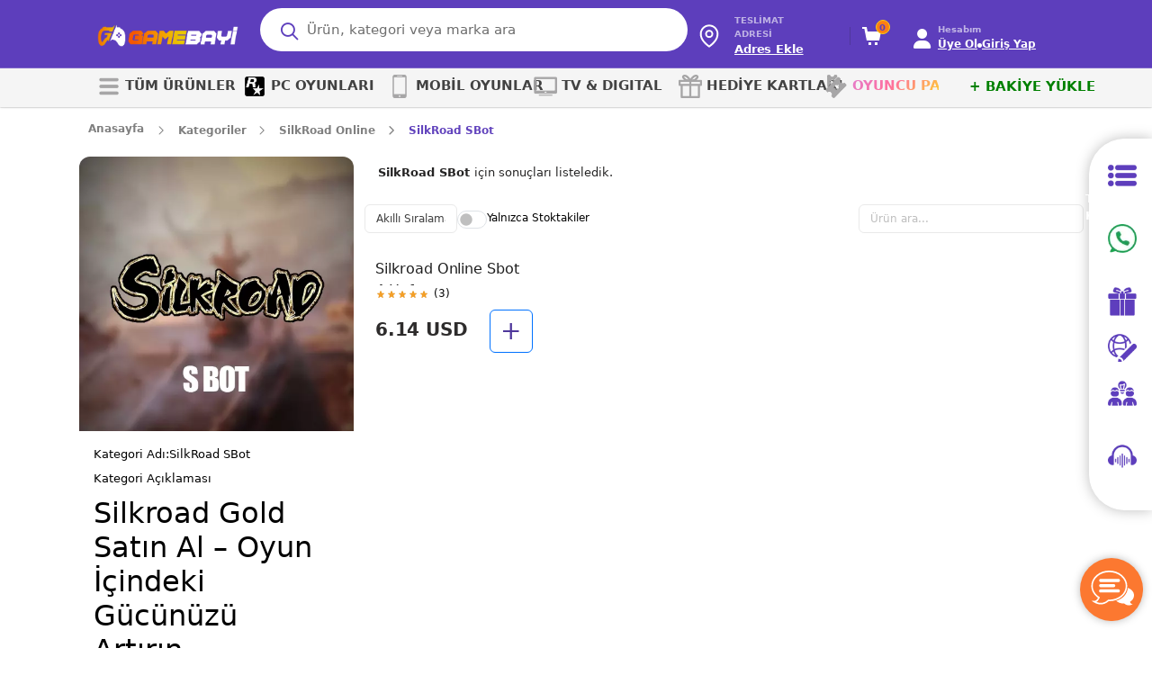

--- FILE ---
content_type: text/html; charset=UTF-8
request_url: https://www.gamebayi.com/silkroad-sbot-c-152
body_size: 18810
content:
<!DOCTYPE html>
<html lang="tr" data-bs-theme="light">

<head><script>(function(w,i,g){w[g]=w[g]||[];if(typeof w[g].push=='function')w[g].push(i)})
(window,'G-PKE415FHKW','google_tags_first_party');</script><script async src="/neps/"></script>
			<script>
				window.dataLayer = window.dataLayer || [];
				function gtag(){dataLayer.push(arguments);}
				gtag('js', new Date());
				gtag('set', 'developer_id.dYzg1YT', true);
				gtag('config', 'G-PKE415FHKW');
			</script>
			
            <title>SilkRoad SBot | GameBayi</title>
        <meta http-equiv="content-type" content="text/html; charset=UTF-8">
    <meta name="viewport"
        content="width=device-width, initial-scale=1, maximum-scale=5, viewport-fit=cover">
            <meta name="description" content="Gamebayi, SilkRoad deneyiminizi bir üst seviyeye taşımak için en güvenilir kaynağınızdır! SilkRoad SBot satın alarak, oyununuzda otomasyon avantajından yararlanabilir ve kaynaklarınızı daha verimli bir şekilde yönetebilirsiniz. Hızlı ve güvenli ödeme yöntemlerimizle, SBot’unuzu hemen edinin ve maceranıza hız katın. 7/24 müşteri destek ekibimizle her adımda yanınızdayız, sorularınıza anında yanıt alabilirsiniz." />
        <link rel="icon" type="image/png" href="https://assets.hyperteknoloji.com/cdn/gamebayi/setting/docC%CC%A7al%C4%B1s%CC%A7ma%20yu%CC%88zeyi%203%282%29_409803a2a3d27083a0e2fd7fb16eff4b.png">

    <!--=============== manifest ===============-->
    
    <meta name="twitter:domain" content="gamebayi.com">
    <meta name="twitter:card" content="summary_large_image">
            <meta name="twitter:title" content="SilkRoad SBot | GameBayi">
                <meta name="twitter:description" content="Gamebayi, SilkRoad deneyiminizi bir üst seviyeye taşımak için en güvenilir kaynağınızdır! SilkRoad SBot satın alarak, oyununuzda otomasyon avantajından yararlanabilir ve kaynaklarınızı daha verimli bir şekilde yönetebilirsiniz. Hızlı ve güvenli ödeme yöntemlerimizle, SBot’unuzu hemen edinin ve maceranıza hız katın. 7/24 müşteri destek ekibimizle her adımda yanınızdayız, sorularınıza anında yanıt alabilirsiniz." />
        <meta name="twitter:image:src" content="https://assets.hyperteknoloji.com/cdn/gamebayi/setting/docC%CC%A7al%C4%B1s%CC%A7ma%20yu%CC%88zeyi%201%2827%29_6ce781ad75925f528a3494458e0047d3.png">

    <meta property="og:url" content="https://www.gamebayi.com/silkroad-sbot-c-152">
    <meta property="og:type" content="website">
            <meta property="og:title" content="SilkRoad SBot | GameBayi">
        <meta property="og:image" content="https://assets.hyperteknoloji.com/cdn/gamebayi/setting/docC%CC%A7al%C4%B1s%CC%A7ma%20yu%CC%88zeyi%201%2827%29_6ce781ad75925f528a3494458e0047d3.png" />
            <meta property="og:description" content="Gamebayi, SilkRoad deneyiminizi bir üst seviyeye taşımak için en güvenilir kaynağınızdır! SilkRoad SBot satın alarak, oyununuzda otomasyon avantajından yararlanabilir ve kaynaklarınızı daha verimli bir şekilde yönetebilirsiniz. Hızlı ve güvenli ödeme yöntemlerimizle, SBot’unuzu hemen edinin ve maceranıza hız katın. 7/24 müşteri destek ekibimizle her adımda yanınızdayız, sorularınıza anında yanıt alabilirsiniz." />
        <meta property="og:site_name" content="GameBayi">
    
            <meta itemprop="name" content="SilkRoad SBot | GameBayi">
                <meta itemprop="description" content="Gamebayi, SilkRoad deneyiminizi bir üst seviyeye taşımak için en güvenilir kaynağınızdır! SilkRoad SBot satın alarak, oyununuzda otomasyon avantajından yararlanabilir ve kaynaklarınızı daha verimli bir şekilde yönetebilirsiniz. Hızlı ve güvenli ödeme yöntemlerimizle, SBot’unuzu hemen edinin ve maceranıza hız katın. 7/24 müşteri destek ekibimizle her adımda yanınızdayız, sorularınıza anında yanıt alabilirsiniz.">
        <meta itemprop="image" content="https://assets.hyperteknoloji.com/cdn/gamebayi/setting/docC%CC%A7al%C4%B1s%CC%A7ma%20yu%CC%88zeyi%201%2827%29_6ce781ad75925f528a3494458e0047d3.png">

    <link rel="canonical" href="https://www.gamebayi.com/silkroad-sbot-c-152">

    
    <style type="text/css">
    :root {
        --var-quantity-text: 'Adet';
        --var-flag-text: 'GameBayi';
        --var-body-background-color: #fff;
        --var-body-zoom: 1;
        --var-header-background-color: #000000;
        --var-header-menu-background-color: #000000;
        --var-header-nav-text-color: #ffffff;
        --var-gradient-left-color: #2f3131;
        --var-gradient-right-color: #d8d8d8;
        --var-footer-top-color: #313338;
        --var-footer-bottom-color: #222326;
        --var-button-success-background: rgb(246, 109, 0);
        --var-button-success-background-hover: rgb(218, 98, 0);
        --var-button-success-background-disabled: #2B2D31;
        --var-button-success-border-color: rgb(246, 109, 0);
        --var-button-success-border-color-hover: rgb(218, 98, 0);
        --var-button-success-border-color-disabled: #2B2D31;
        --var-button-success-color: #fff;
        --var-basket-complete-background: #2f6000;
        --var-basket-complete-hover-background: #e35600;
        --var-general-element-color: #ff6000;
        --var-streamer-primary-color: #9147ff;
        --var-streamer-text-color: #ffffff;
        --var-product-campaign-head-background: #6c7070;
        --var-product-campaign-head-timer-box-background: #ffffff;
        --var-product-campaign-head-text-color: #ffffff;
        --var-product-campaign-head-digit-color: #ff6000;
        --var-product-campaign-head-digit-span: #000000;
    }
</style>
    <style type="text/css">
    :root {
        --var-body-color: #000;
        --bs-body-color: #000 !important;
        --var-cart-button-background-color: #212121;
        --var-light-gray-color: #606060;
        --var-warm-gray-color: rgb(163, 163, 163);
        --var-medium-gray-color: #6b6b6b;
        --var-dark-gray-color: #424242;
        --var-text-gray-color: #6f6f6f;
        --var-light-green-color: #28a745;
        --var-danger-color: #dc3545;
        --var-a-color: #000;
        --var-a-hover-color: rgb(20, 20, 20);
        --var-theme-dark: #212529;
        --var-product-card-background: #ffffff;
        --var-product-card-border: #c6c6c6;
        --var-campaign-timer-background: #ffffff;
        --var-campaign-timer-shadow: #bfbfbf;
        --var-story-gradient-top: #3590c8;
        --var-story-gradient-bottom: #ebe069;
        --var-nav-pills-link-color: #f36f24;
        --var-icon-button-hover-color: #212529;
    }
</style>
            <meta http-equiv="Content-Security-Policy" content="upgrade-insecure-requests" />
        

    <link rel="preload" href="https://assets.hyperteknoloji.com/plugins/bootstrap/css/bootstrap.min.css" as="style"
        onload="this.onload=null;this.rel='stylesheet'">

    <link rel="preload" href="https://assets.hyperteknoloji.com/plugins/sweetalert2/sweetalert2.min.css" as="style"
        onload="this.onload=null;this.rel='stylesheet'">

    <link rel="preload" href="https://assets.hyperteknoloji.com/fonts/font-awesome/css/font-awesome.css" as="style"
        onload="this.onload=null;this.rel='stylesheet'">
    <link rel="preload" href="https://assets.hyperteknoloji.com/fonts/fw6/css/all.min.css" as="style"
        onload="this.onload=null;this.rel='stylesheet'">
    <link rel="preload" href="https://assets.hyperteknoloji.com/style/onetrust.css" as="style"
        onload="this.onload=null;this.rel='stylesheet'">
    <link rel="preload" href="https://assets.hyperteknoloji.com/plugins/splide/css/splide.min.css" as="style"
        onload="this.onload=null;this.rel='stylesheet'">
    <link rel="preload" href="https://assets.hyperteknoloji.com/plugins/choices/choices.min.css" as="style"
        onload="this.onload=null;this.rel='stylesheet'">


    <link rel="stylesheet" type="text/css" href="https://assets.hyperteknoloji.com/plugins/select2/dist/css/select2.css">
    <link rel="stylesheet" type="text/css" href="https://assets.hyperteknoloji.com/plugins/choices/choices.min.css">
    <link rel="stylesheet" href="https://assets.hyperteknoloji.com/plugins/skeleton-loader/jquery.skeleton.css" type="text/css" />
    <link rel="stylesheet"
        href="/assets/css/style.css?v=a3cb36df26e59b24f8193cc8e80df3e8"
        type="text/css" />
    <link rel="stylesheet" type="text/css"
        href="/assets/css/region-select.css?v=b0cd20f00139ca6b4db770f666171a50" />
    <style>
        .iti__flag {
            background-image: url("https://assets.hyperteknoloji.com/plugins/intl-tel-input/img/flags.png");
        }

        @media (-webkit-min-device-pixel-ratio: 2),
        (min-resolution: 192dpi) {
            .iti__flag {
                background-image: url("https://assets.hyperteknoloji.com/plugins/intl-tel-input/img/flags@2x.png");
            }
        }
    </style>

    <noscript>
        <link rel="stylesheet" href="https://assets.hyperteknoloji.com/plugins/bootstrap/css/bootstrap.min.css">
        <link rel="stylesheet" href="https://assets.hyperteknoloji.com/fonts/font-awesome/css/font-awesome.css">
        <link rel="stylesheet" href="https://assets.hyperteknoloji.com/fonts/fw6/css/all.min.css">
        <link rel="stylesheet" href="https://assets.hyperteknoloji.com/style/onetrust.css">
        <link rel="stylesheet" type="text/css" href="https://assets.hyperteknoloji.com/plugins/splide/css/splide.min.css" />
        <link rel="stylesheet" href="https://assets.hyperteknoloji.com/plugins/sweetalert2/sweetalert2.min.css">
    </noscript>
    <script src="/assets/lang/tr.js"></script>
    <script>
        const LANG_CULTURE = 'tr';
        var __argumentPlaceholder = (value, args) => {
            if (args != null) {
                for (var k in args) {
                    value = value.replaceAll(':' + k, args[k]);
                }
            }
            return value;
        }

        var __ = (key, args = null) => {
            var value = languageVariables[key];
            return __argumentPlaceholder(value === undefined ? key : value, args);
        }

        window.___gcfg = {
            lang: LANG_CULTURE
        };
        
        const MOD_CATEGORIES = null;
        const GTAG_VERSION = 4;

            </script>
    
            <!-- Meta Pixel Code -->
<script>
!function(f,b,e,v,n,t,s)
{if(f.fbq)return;n=f.fbq=function(){n.callMethod?
n.callMethod.apply(n,arguments):n.queue.push(arguments)};
if(!f._fbq)f._fbq=n;n.push=n;n.loaded=!0;n.version='2.0';
n.queue=[];t=b.createElement(e);t.async=!0;
t.src=v;s=b.getElementsByTagName(e)[0];
s.parentNode.insertBefore(t,s)}(window, document,'script',
'https://connect.facebook.net/en_US/fbevents.js');
fbq('init', '660415723068005');
fbq('track', 'PageView');
</script>
<noscript><img height="1" width="1" style="display:none"
src="https://www.facebook.com/tr?id=660415723068005&ev=PageView&noscript=1"
/></noscript>
<!-- End Meta Pixel Code -->
                <meta name="google-site-verification" content="xa3JGm8jhXpzJIBc72ovYEFyRDgbaHwgZiALMlzZMzg" />
    
    <!-- Meta Pixel Code -->
        <!-- End Meta Pixel Code -->

    <!-- Google Tag Manager -->
            <!-- Google tag (gtag.js) -->
<script async src="https://www.googletagmanager.com/gtag/js?id=G-PKE415FHKW"></script>
<script>
  window.dataLayer = window.dataLayer || [];
  function gtag(){dataLayer.push(arguments);}
  gtag('js', new Date());

  gtag('config', 'G-PKE415FHKW');
</script>
        <!-- End Google Tag Manager -->

    <!-- TrustPilot Code -->
        <!-- End TrustPilot Code -->

    <!-- OneSignal Code-->
        <!-- End OneSignal Code -->
        <link rel="stylesheet" type="text/css" href="https://assets.hyperteknoloji.com/plugins/slick/slick.css" />
    <link rel="stylesheet" type="text/css" href="https://assets.hyperteknoloji.com/plugins/slick/slick-theme.css" />
        <link rel="stylesheet" type="text/css" href="/assets/css/search-result.css?v=0da7a17978d260a942f99c3f87b13a6b">
    <link rel="stylesheet" type="text/css" href="/assets/css/category.css?v=c4950653fe157ddf3a184322b5eed36c">
    <link rel="stylesheet" type="text/css" href="/assets/css/subcategory.css?v=149b234a54096370442b761dc70f14f2">
        <link rel="stylesheet" href="/assets/css/payment-modal.css?v=c5435c9d79fc118ec55793b09f6468fd">
    </head>

<body class="light-theme">
    
            <!-- Google tag (gtag.js) -->
<script async src="https://www.googletagmanager.com/gtag/js?id=AW-947771647"></script>
<script>
  window.dataLayer = window.dataLayer || [];
  function gtag(){dataLayer.push(arguments);}
  gtag('js', new Date());

  gtag('config', 'AW-947771647');
</script>
    
            <div class="floating-shorcut-menu">
                    <a class="shortcut-link" href="/tum-oyunlar" style="">
                <span class="">
                                            <img src="https://assets.hyperteknoloji.com/cdn/gamebayi/setting/doc1_5f63f8e9fdd7aa9d9037c345522a4859.png" alt="Tüm Kategoriler" width="32" height="32" />
                                        Tüm Kategoriler
                </span>
            </a>
                    <a class="shortcut-link" href="https://api.whatsapp.com/send/?phone=908503055164&amp;text&amp;type=phone_number&amp;app_absent=0" style="">
                <span class="">
                                            <img src="https://assets.hyperteknoloji.com/cdn/gamebayi/setting/doc2_b4b1cf81bb61975d617f54395eb72786.png" alt="Whatsapp Destek" width="32" height="32" />
                                        Whatsapp Destek
                </span>
            </a>
                    <a class="shortcut-link" href="/cekilisler" style="">
                <span class="">
                                            <img src="https://assets.hyperteknoloji.com/cdn/gamebayi/setting/doc2_ce0f33114f125a5113c8d05e60e65fca.png" alt="Çekilişler" width="32" height="32" />
                                        Çekilişler
                </span>
            </a>
                    <a class="shortcut-link" href="/haberler" style="">
                <span class="">
                                            <img src="https://assets.hyperteknoloji.com/cdn/gamebayi/setting/doc3_21442a1f4ebb12f1ebc17a0e790982b9.png" alt="Haberler" width="32" height="32" />
                                        Haberler
                </span>
            </a>
                    <a class="shortcut-link" href="/cozum-merkezi" style="">
                <span class="">
                                            <img src="https://assets.hyperteknoloji.com/cdn/gamebayi/setting/doc4_c64b5942cf4d17c918deed1114168ebb.png" alt="Çözüm Merkezi" width="32" height="32" />
                                        Çözüm Merkezi
                </span>
            </a>
                    <a class="shortcut-link" href="/yayincilar" style="">
                <span class="">
                                            <img src="https://assets.hyperteknoloji.com/cdn/gamebayi/setting/doc5_433788eeed5516d6c99dad89dd3bc5b9.png" alt="Yayıncılar" width="32" height="32" />
                                        Yayıncılar
                </span>
            </a>
            </div>
    <header id="header">
    <div class="nav-top-bar">
        <div class="container-fluid d-flex justify-content-between align-items-center mb-2">
            <div class="top-social-media">
                                    <a target="_blank" href="https://www.facebook.com/gamebayicomtr" aria-label="Facebook">
                        <i class="fab fa-facebook"></i>
                    </a>
                                                                    <a target="_blank" href="https://www.youtube.com/@gamebayi5423" aria-label="Youtube">
                        <i class="fab fa-youtube"></i>
                    </a>
                                                    <a target="_blank" href="https://discord.com/invite/gamebayi" aria-label="Discord">
                        <i class="fab fa-discord"></i></a>
                                                                            </div>
                        <div class="top-navigation">
                                                    <div class="top-link">
                        <a href="/siparislerim" style=""
                            > Siparişlerim
                        </a>
                    </div>
                                    <div class="top-link">
                        <a href="/uyelik-bilgilerim" style=""
                            > Hesabım
                        </a>
                    </div>
                                    <div class="top-link">
                        <a href="/satici-ol" style="color: #061fa5 !important;"
                            > Satıcı Ol
                        </a>
                    </div>
                                    <div class="top-link">
                        <a href="/cozum-merkezi" style=""
                            > Çözüm Merkezi
                        </a>
                    </div>
                                    <div class="top-link">
                        <a href="/cuzdan?t=payments" style=""
                            > Bakiye Yükle
                        </a>
                    </div>
                                                <div class="d-inline-block text-left mx-0 mx-md-2 top-link">
                    <a class="w-100 lang-down" href="#" data-bs-toggle="dropdown" data-bs-auto-close="outside"
                        aria-expanded="false">
                        <img width="18" height="18" alt="tr"
                            src="https://assets.hyperteknoloji.com/images/flags/tr.webp" />
                        Türkçe / USD
                        <i class="fas fa-caret-down"></i>
                    </a>
                    <div class="dropdown-menu preference-down" data-popper-placement="bottom-end">
                        <form class="form" action="/language" method="post">
                            <div class="preferences-container">
                                <span class="pref-head">Tercihlerinizi ayarlayın</span>
                                <p>Tercih ettiğiniz dili veya para birimini seçin.</p>
                                <div class="preference-input-area">
                                    <label>Dil</label>
                                    <select name="lang" class="preference-input">
                                                                                    <option value="tr"
                                                selected>
                                                Türkçe
                                            </option>
                                                                                    <option value="en"
                                                >
                                                English
                                            </option>
                                                                                    <option value="es"
                                                >
                                                Español
                                            </option>
                                                                                    <option value="ru"
                                                >
                                                Русский
                                            </option>
                                                                                    <option value="ko"
                                                >
                                                한국인
                                            </option>
                                                                                    <option value="az"
                                                >
                                                Azərbaycan
                                            </option>
                                                                            </select>
                                </div>
                                <div class="preference-input-area">
                                    <label>Para Birimi</label>
                                    <select name="currency" class="preference-input">
                                                                                    <option value="TL"
                                                >
                                                TL
                                            </option>
                                                                                    <option value="EUR"
                                                >
                                                EUR
                                            </option>
                                                                                    <option value="USD"
                                                selected>
                                                USD
                                            </option>
                                                                                    <option value="GBP"
                                                >
                                                GBP
                                            </option>
                                                                                    <option value="AZN"
                                                >
                                                AZN
                                            </option>
                                                                            </select>
                                </div>
                                                                    <a href="javascript:void(0);" rel="nofollow" title="Alışveriş bölgeni değiştir"
                                        data-bs-toggle="modal" data-bs-target="#modal_select_region">
                                        Alışveriş bölgeni değiştir
                                    </a>
                                                                <button type="submit" class="preference-button pref-ok">Kaydet</button>
                                <button type="button" class="preference-button"
                                    onclick="$(this).closest('.dropdown-menu').dropdown('toggle');">İptal</button>
                            </div>
                        </form>
                    </div>
                </div>
                            </div>
            <div class="top-navigation only-mobile">
                            </div>
        </div>
    </div>
    <div class="header-main">
        <div class="container-fluid with-mobile">
                                            <div class="row mobile-search-content">
                        <div class="col-lg-4 col-md-4 col-sm-12 col-xs-12 col-12 d-flex align-items-center sidebar-open-button">
                                                    <div class="logo">
                        <a href="/" title="GameBayi">
                            <img class="light-logo" width="100%" src="https://assets.hyperteknoloji.com/cdn/gamebayi/setting/docC%CC%A7al%C4%B1s%CC%A7ma%20yu%CC%88zeyi%201%2827%29_6ce781ad75925f528a3494458e0047d3.png"
                                alt="GameBayi">
                            <img class="dark-logo" width="100%" src="https://assets.hyperteknoloji.com/cdn/gamebayi/setting/docC%CC%A7al%C4%B1s%CC%A7ma%20yu%CC%88zeyi%201%2827%29_cf4cbc7edbc3f61a0fb30a19a53e2f4e.png"
                                alt="GameBayi">
                        </a>
                    </div>
                            </div>
                                        <div class="col-xs-12 col-12 mobile-buttons">
                    <div class="auth-box">
                        <a href="/bildirimlerim" class="btn header-top-light-button">
                            <span class="btn-badge text-white notification-count"
                                data-is-mobile=""
                                style="background-color: #ffd10d; border: 1px solid #ffd10d;">0</span>
                        </a>
                        <a href="/mesajlarim" class="btn header-top-light-button">
                            <span class="btn-badge text-white unreaded-message-count"
                                style="background-color: #ffd10d; border: 1px solid #ffd10d;">0</span>
                        </a>
                    </div>
                </div>
                                        <div class="col-lg-11 col-md-9 col-sm-24 col-24 search-container">
                    <div class="search-box">
                        <input type="text" id="main-search-input" class="form-control main-search"
                            data-expand="1" name="main_search_value" maxlength="150" autocomplete="false"
                            placeholder="Ürün, kategori veya marka ara" value="">
                        <i id="search-icon" class="far fa-search" data-expand="1"></i>
                        <a id="btn-search-main"
                            onclick="window.location.href = `/ara/${document.getElementById('main-search-input').value}`;"
                            class="btn-search" href="javascript:void(0);" rel="nofollow"
                            aria-label="Ara">
                            Ara
                        </a>
                    </div>
                    <div class="searching position-relative">
                        <div class="search-result position-absolute" data-expand="1">
                            <div class="search-with-text fs-15"></div>
                            <div class="search-no-text">
                                <div class="result-alert" data-expand="1">
                                    Aramaya başlamak için <b>en az 2 karakter</b> yazmalısınız.
                                </div>
                                <div class="result-title mt-2 mb-2 d-flex justify-content-space-between"
                                    data-expand="1">
                                    <div class="fw-600 text-dark fs-11" data-expand="1">
                                        GEÇMİŞ ARAMALAR
                                    </div>
                                    <div class="text-danger cursor-pointer remove-search-history" data-expand="1">
                                        <i class="fad fa-trash"></i>
                                        Temizle
                                    </div>
                                </div>
                                <div class="search-result-history fs-14" data-expand="1"></div>
                            </div>
                        </div>
                    </div>
                </div>
                        <div class="col-lg-9 col-md-11 col-sm-12 col-12 login-container ps-0">
                <div class="d-flex justify-content-end align-items-center">
                    <div class="add-adress-content">
                        <div class="my-adress">
                            <strong class="add-adress-content-title">TESLİMAT ADRESİ</strong>
                            <span class="add-adress-button">Adres Ekle</span>
                        </div>
                    </div>
                                        <div onclick="location.href='/sepetim';" class="header-cart-button position-relative">
                        <span class="btn-badge cart-badge">0</span>
                        <svg version="1.1" xmlns="http://www.w3.org/2000/svg"
                            xmlns:xlink="http://www.w3.org/1999/xlink" viewBox="0 0 24 24">
                            <path d="M21 7l-2 10H5L2.4 4H0V2h5l1 5h15zM7 22h3v-3H7v3zm7 0h3v-3h-3v3z"></path>
                        </svg>
                    </div>
                    <div class="user-dropdown dropdown me-2">
                                                        <button class="btn header-auth-button" type="button" data-bs-toggle="dropdown"
                                    aria-expanded="true">
                                                                            <i class="fas fa-user me-2"></i>
                                                <div class="header-button-area">
                                                            <span>Hesabım</span>
                                                                                            <div class="header-account-container pe-3">
                                                                                        <div class="header-account-title fs-13 fw-600">Üye Ol</div>
                                <i class="fas fa-circle"></i>
                                <div class="header-account-name fs-13 fw-600">
                                    Giriş Yap
                                </div>
                                                    </div>
                    </div>
                    </button>
                    <div class="dropdown-menu dropdown-menu-end" aria-labelledby="dropdownMenuButton1">
                        <span class="profile-nav-dropdown-diamond"></span>
                        <ul class="dropdown-list mb-1">
                                                            <li>
                                    <a class="dropdown-item fw-700 fs-13" href="/giris">
                                        Giriş Yap
                                    </a>
                                </li>
                                <li>
                                    <a class="dropdown-item fw-700 fs-13" href="/kayit-ol">
                                        Üye Ol
                                    </a>
                                </li>
                                <hr />
                                                                                                                                                        <li>
                                        <a class="dropdown-item fw-700 fs-13" rel="nofollow"
                                            href="/siparislerim"><i class="far fa-shopping-cart"></i>
                                            Siparişlerim
                                        </a>
                                    </li>
                                                                                                                                <li>
                                        <a class="dropdown-item fw-700 fs-13" rel="nofollow"
                                            href="/satislarim"><i class="far fa-money-check"></i>
                                            Satışlarım
                                        </a>
                                    </li>
                                                                                                                                <li>
                                        <a class="dropdown-item fw-700 fs-13" rel="nofollow"
                                            href="/ilan-yonetimi"><i class="far fa-tasks-alt"></i>
                                            İlan Yönetimi
                                        </a>
                                    </li>
                                                                                                                                <li>
                                        <a class="dropdown-item fw-700 fs-13" rel="nofollow"
                                            href="/degerlendirmelerim"><i class="fas fa-star"></i>
                                            Değerlendirmelerim
                                        </a>
                                    </li>
                                                                                                                                <li>
                                        <a class="dropdown-item fw-700 fs-13" rel="nofollow"
                                            href="/destek-taleplerim"><i class="far fa-envelope-open"></i>
                                            Destek Taleplerim
                                        </a>
                                    </li>
                                                                                                                                                                                                                            <li>
                                        <a class="dropdown-item fw-700 fs-13" rel="nofollow"
                                            href="/cuzdan"><i class="far fa-wallet"></i>
                                            Cüzdanım
                                        </a>
                                    </li>
                                                                                                                                <li>
                                        <a class="dropdown-item fw-700 fs-13" rel="nofollow"
                                            href="/cuzdan?t=payments"><i class="fas fa-wallet"></i>
                                            Bakiye Yükle
                                        </a>
                                    </li>
                                                                                                                                <li>
                                        <a class="dropdown-item fw-700 fs-13" rel="nofollow"
                                            href="/kuponlarim"><i class="far fa-ticket"></i>
                                            Kuponlarım
                                        </a>
                                    </li>
                                                                                                                                                                                                                            <li>
                                        <a class="dropdown-item fw-700 fs-13" rel="nofollow"
                                            href="/profilim"><i class="fad fa-user"></i>
                                            Profilim
                                        </a>
                                    </li>
                                                                                                                                <li>
                                        <a class="dropdown-item fw-700 fs-13" rel="nofollow"
                                            href="/hesabim"><i class="far fa-user-cog"></i>
                                            Kullanıcı Bilgilerim
                                        </a>
                                    </li>
                                                                                                                                <li>
                                        <a class="dropdown-item fw-700 fs-13" rel="nofollow"
                                            href="/hesabini-yukselt"><i class="fas fa-gem"></i>
                                            Hesabını Yükselt
                                        </a>
                                    </li>
                                                                                                                                                                                                                            <li>
                                        <a class="dropdown-item fw-700 fs-13" rel="nofollow"
                                            href="/yayinci-bilgilerim"><i class="fal fa-signal-stream"></i>
                                            Yayıncı Bilgilerim
                                        </a>
                                    </li>
                                                                                                                                <li>
                                        <a class="dropdown-item fw-700 fs-13" rel="nofollow"
                                            href="/destek-taleplerim"><i class="fas fa-edit"></i>
                                            Çekiliş Düzenle
                                        </a>
                                    </li>
                                                                                                                                <li>
                                        <a class="dropdown-item fw-700 fs-13" rel="nofollow"
                                            href="/listelerim"><i class="fas fa-list-ul"></i>
                                            Listelerim
                                        </a>
                                    </li>
                                                                                                                </ul>
                    </div>
                </div>

            </div>
        </div>
    </div>
    </div>
    </div>
    <div class="header-menu mouseover">
        <div class="container-fluid position-relative">
            <div class="row">
                <div class="col-lg-24 col-24">
                    <ul>
                                                                                                                                        <li >
                                    <a href="/tum-oyunlar"
                                        style=""
                                        class="">
                                                                                    <img data-src="https://assets.hyperteknoloji.com/cdn/gamebayi/setting/docdocdoc8_54fb68ea2ec7a632f4d277d24b4103d3_6562f64eb911bf050659260483b3d11a_27b12c6a6bd8d52a7536d9ed8af79ff8.webp" class="lazy h-menu-icon"
                                                alt="TÜM ÜRÜNLER" title="TÜM ÜRÜNLER" />
                                                                                TÜM ÜRÜNLER
                                    </a>
                                </li>
                                                                                                                                            <li >
                                    <a href="/pc-oyunlari-c-312"
                                        style=""
                                        class="">
                                                                                    <img data-src="https://assets.hyperteknoloji.com/cdn/gamebayi/setting/docpngwing.com%20%281%29_c40575c303a9e41ee9cf0afdc1300746.png" class="lazy h-menu-icon"
                                                alt="PC OYUNLARI" title="PC OYUNLARI" />
                                                                                PC OYUNLARI
                                    </a>
                                </li>
                                                                                                                                            <li >
                                    <a href="/mobil-oyunlar-c-311"
                                        style=""
                                        class="">
                                                                                    <img data-src="https://assets.hyperteknoloji.com/cdn/gamebayi/setting/docdocdoc2_d6e438df04320cff799381589bfa84bd_b2eba394bcd6ed2fe9381f34fc734ae8_79ef9020c76c20ff12fcb7766cfb8d20.webp" class="lazy h-menu-icon"
                                                alt="MOBİL OYUNLAR" title="MOBİL OYUNLAR" />
                                                                                MOBİL OYUNLAR
                                    </a>
                                </li>
                                                                                                                                            <li >
                                    <a href="/tv-digital-c-309"
                                        style=""
                                        class="">
                                                                                    <img data-src="https://assets.hyperteknoloji.com/cdn/gamebayi/setting/docdocdoc3_8e047b6c9c5b5f5423e5d987a9412ccb_f840882fdc52eb3f40a6a0c60f97010b_9e55ceaecf087b778eb454be110ea4dd.webp" class="lazy h-menu-icon"
                                                alt="TV &amp; DIGITAL" title="TV &amp; DIGITAL" />
                                                                                TV & DIGITAL
                                    </a>
                                </li>
                                                                                                                                            <li >
                                    <a href="/hediye-kartlari-c-310"
                                        style=""
                                        class="">
                                                                                    <img data-src="https://assets.hyperteknoloji.com/cdn/gamebayi/setting/docdocdoc4_0770edb22a5cb93f9404bd1849e1cabb_ecc4f7b00ccc9fe4bacd78becf8cd173_6197f3fe29817d388ce9cb085a44adb7.webp" class="lazy h-menu-icon"
                                                alt="HEDİYE KARTLARI" title="HEDİYE KARTLARI" />
                                                                                HEDİYE KARTLARI
                                    </a>
                                </li>
                                                                                                                                            <li >
                                    <a href="/oyuncu-pazari?page=1"
                                        style=""
                                        class="animate-characters">
                                                                                    <img data-src="https://assets.hyperteknoloji.com/cdn/gamebayi/setting/docdocdoc5_06094fa8bfd53b491b952f23d16a0d81_43b5b580eabf090cbc030e4a0d264e83_5a3fec7e4faaadaa440bf3923bca2037.webp" class="lazy h-menu-icon"
                                                alt="OYUNCU PAZARI" title="OYUNCU PAZARI" />
                                                                                OYUNCU PAZARI
                                    </a>
                                </li>
                                                                                                                                            <li >
                                    <a href="/cuzdan?t=payments"
                                        style="color: #008000 !important;"
                                        class="">
                                                                                + BAKİYE YÜKLE
                                    </a>
                                </li>
                                                                        </ul>
                </div>
            </div>
        </div>
    </div>
</header>
</div>
                        <div class="container-fluid">
                <section class="breadcrumb-block">
    <div class="container-fluid">
        <div class="row">
            <div class="col-lg-24">
                <nav aria-label="breadcrumb">
                    <ol class="breadcrumb">
                        <li class="breadcrumb-item"><a href="/">Anasayfa</a></li>
                        <li class="breadcrumb-item"><a href="/kategoriler">Kategoriler</a></li>
                                                                                                                                        <li class="breadcrumb-item">
                                    <a
                                        href="/silkroad-online-c-6">SilkRoad Online</a>
                                </li>
                                                                                                                                            <li class="breadcrumb-item">
                                    <a
                                        href="/silkroad-sbot-c-152">SilkRoad SBot</a>
                                </li>
                                                                        </ol>
                </nav>
            </div>
        </div>
    </div>
</section>
<section class="mb-5">
    <div class="row mx-0">
                    <div class="col-lg-7">
    <div class="category-left-box">
        <img src="https://assets.hyperteknoloji.com/cdn/gamebayi/category/docsilkroad-S%20BOT-kategori_a5e34be4910cb9ea418a5eb821fac25a.jpg"
            alt="SilkRoad SBot">
        <div class="p-3">
            <div class="d-flex">
                <div class="fw-500 fs-13 mb-2">Kategori Adı:</div>
                <h1 class="mb-2 fs-13 lh-base">SilkRoad SBot</h1>
            </div>
            <div style="min-width:130px;" class="fw-500 fs-13">Kategori Açıklaması</div>
            <div class="category-desc">
                <h2>Silkroad Gold Satın Al – Oyun İçindeki Gücünüzü Artırın </h2><p>Gamebayi, Silkroad Online oyuncuları için güvenilir ve hızlı bir platform sunarak, Silkroad Gold kolayca satın almanızı sağlar. Silkroad Gold ile oyun içindeki deneyiminizi hızlandırabilir, karakterinizi güçlendirebilir ve daha fazla kaynağa sahip olabilirsiniz. Gamebayi, güvenli ödeme yöntemleri ve hızlı teslimat ile Silkroad Online oyununda avantaj elde etmenizi sağlar.</p><h3>Silkroad Gold Nedir ve Nasıl Kullanılır?</h3><p>Silkroad Gold, Silkroad Online oyununda kullanabileceğiniz dijital bir para birimidir. Bu parayı kullanarak, oyundaki çeşitli özelliklere kolayca erişebilir ve karakterinizi hızla geliştirebilirsiniz. Gamebayi olarak, Silkroad Gold almanız için en uygun fiyatları sunuyor ve oyun deneyiminizi zenginleştirmenize yardımcı oluyoruz.</p><ol><li>Item ve Ekipman Alımları: Silkroad Gold ile oyun içindeki en güçlü ekipmanları alabilirsiniz. Silahlar, zırhlar ve diğer eşyalar, karakterinizi güçlendirmek ve düşmanlarınıza karşı üstünlük sağlamak için oldukça önemlidir.</li><li>Yükseltmeler ve Seviye Atlama: Silkroad Gold ile karakterinizi hızla yükseltebilir, yeni yetenekler açabilir ve oyun içindeki gelişiminizi hızlandırabilirsiniz. Ayrıca, oyun içinde kullanabileceğiniz eşyaların seviyelerini artırarak gücünüzü katlayabilirsiniz.</li><li>Özel Yetenekler ve Beceriler: Oyun içindeki özel yetenekler veya beceriler almak için Silkroad Gold kullanabilirsiniz. Bu beceriler, savaşta size stratejik avantajlar sağlayarak rakiplerinize karşı daha güçlü bir pozisyon elde etmenize yardımcı olur.</li><li>Pazar ve Ticaret: Silkroad Gold ile oyunda ticaret yapabilir, diğer oyuncularla eşyalarınızı veya kaynaklarınızı değiştirebilirsiniz. Böylece, ihtiyaç duyduğunuz eşyaları kolayca elde edebilirsiniz.</li></ol><h3>Gamebayi Neden Tercih Edilmeli?</h3><p>Gamebayi, Silkroad Gold alırken güvenliği ve hızınızı ön planda tutar. Sitemizdeki güvenli ödeme yöntemleriyle alışverişinizi kolayca yapabilir, anında teslimat alabilirsiniz. Ayrıca, 7/24 canlı destek ekibimiz, herhangi bir sorunuz olduğunda hemen yardımcı olmaya hazırdır.</p><p>Güvenli Alışveriş: Silkroad Gold satın alırken, kişisel ve ödeme bilgilerinizin güvenliği bizim için önemlidir. Gamebayi, güvenli ödeme sistemleri kullanarak işlem yapmanızı sağlar ve tüm süreç boyunca gizliliğinizi korur.</p><p>Hızlı Teslimat ve Etkili Destek: Gamebayi, Silkroad Gold satın aldıktan sonra, paralarınızın hızla ve güvenli bir şekilde hesabınıza aktarılmasını sağlar. Canlı destek ekibimiz de 7/24 size yardımcı olur ve herhangi bir sorunuzla ilgilenir.</p><h2>Neden Gamebayi'den Silkroad Gold Satın Almalısınız?</h2><ul><li>Hızlı Teslimat: Satın aldığınız Silkroad Gold, hesabınıza anında aktarılır.</li><li>Güvenli Alışveriş: Tüm işlemler güvenli ödeme yöntemleriyle gerçekleştirilir.</li><li>7/24 Canlı Destek: Sorularınız için her zaman yanınızdayız.</li><li>Uygun Fiyatlar: En uygun fiyatlarla Silkroad Gold satın alabilirsiniz.</li></ul><p>Sonuç olarak, eğer Silkroad Online oyununda hızlıca ilerlemek, karakterinizi geliştirmek ve oyun içindeki gücünüzü artırmak istiyorsanız, Silkroad Gold almak sizin için mükemmel bir çözüm olacaktır. Gamebayi, güvenli ve hızlı alışveriş deneyimiyle, Silkroad Gold ihtiyaçlarınızı en iyi şekilde karşılar. Şimdi hemen satın alın, maceranızda zafer elde edin!</p>
            </div>
        </div>
    </div>
            <ul class="category-list">
                            <li>
                    <a href="/silkroad-gold-c-143" 
                        class="d-flex ">
                        
                        <h2>SilkRoad Gold</h2>
                    </a>
                </li>
                            <li>
                    <a href="/silkroad-silk-c-139" 
                        class="d-flex ">
                        
                        <h2>Silkroad Silk</h2>
                    </a>
                </li>
                            <li>
                    <a href="/silkroad-jc-planet-c-147" 
                        class="d-flex ">
                        
                        <h2>SilkRoad JC Planet</h2>
                    </a>
                </li>
                            <li>
                    <a href="/silkroad-phbot-c-153" 
                        class="d-flex ">
                        
                        <h2>SilkRoad phBot</h2>
                    </a>
                </li>
                            <li>
                    <a href="/silkroad-sbot-c-152" 
                        class="d-flex  active ">
                        
                        <h2>SilkRoad SBot</h2>
                    </a>
                </li>
                            <li>
                    <a href="/jet-proxy-c-101" 
                        class="d-flex ">
                        
                        <h2>Jet PROXY</h2>
                    </a>
                </li>
                    </ul>
        </ul>
</div>
                            <div class="col-lg-17 ps-0 pe-0">
                        <div class="category-head-title">
                SilkRoad SBot
                <span>için sonuçları listeledik.</span>
            </div>
            <div class="row search-f">
                <div class="col-lg-8">
                    <div class="d-flex gap-2 align-items-center justify-content-end">
                        <select id="productFilter" class="form-control fs-12 text-dark" style="height:32px;">
                            <option value="-1" selected>Akıllı Sıralama</option>
                            <option value="0">Değerlendirmeye göre</option>
                            <option value="1">Artan Fiyat</option>
                            <option value="2">Azalan Fiyat</option>
                        </select>
                        <div class="form-check form-switch d-flex gap-1 align-items-center flex-shrink-0">
                            <input class="form-check-input" type="checkbox" role="switch" id="only_avaliable">
                            <label class="form-check-label"
                                for="only_avaliable">Yalnızca Stoktakiler</label>
                        </div>

                    </div>
                </div>
                <div class="col-lg-8 mb-3">
                    <div class="d-flex justify-content-space-between">
                        <input id="searchQuery" type="text" class="form-control bg-new-dark dark-border fs-12 text-dark"
                            placeholder="Ürün ara...">
                    </div>
                </div>
            </div>
                    <div class="row top-product category-products">
                                            <div class="product-base" data-id="38166" data-sorting="0"
                    data-available="1"
                    data-price="6.1364373329755" data-rate="3">
                    <div class="product-item">
                                                <div class="pimg-base">
                            <a href="/silkroad-online-sbot-4-hafta-p-38166">
                                                                    <div class="product-image lazy"
                                        data-bg="https://assets.hyperteknoloji.com/cdn/gamebayi/product/doc4hafta-sbot_e74f738f11231837ff168b6d1ed411af.jpg">
                                    </div>
                                                            </a>
                        </div>
                        <div class="product-detail">
                            <a href="/silkroad-online-sbot-4-hafta-p-38166">
                                <h3 class="product-name d-block" title="Silkroad Online Sbot 4 Hafta">
                                    Silkroad Online Sbot 4 Hafta
                                </h3>
                            </a>
                                                            <div class="d-flex justify-content-space-between">
                                    <div class="d-flex" style="margin-bottom: 1px">
                                        <div class="star-rating-container">
        <ul role="radiogroup" class="star-rating">
                            <li role="radio" aria-setsize="5" aria-checked="true" aria-posinset="1" aria-label="1" color="#F69F29"
                    disabled style="margin: 0px 2px;">
                                                                        <div width="100%" class="star-div">
                                <img width="8" height="8"
                                    src="https://assets.hyperteknoloji.com/images/product/rating_star.webp"
                                    onerror="this.onerror=null;this.src='https://assets.hyperteknoloji.com/images/product/rating_star.webp';"
                                    alt="star gray" />
                            </div>
                                                                <img width="8" height="8"
                        src="https://assets.hyperteknoloji.com/images/product/rating_star_gray.webp"
                        onerror="this.onerror=null;this.src='https://assets.hyperteknoloji.com/images/product/rating_star_gray.webp';"
                        alt="star gray" />
                </li>
                            <li role="radio" aria-setsize="5" aria-checked="true" aria-posinset="1" aria-label="1" color="#F69F29"
                    disabled style="margin: 0px 2px;">
                                                                        <div width="100%" class="star-div">
                                <img width="8" height="8"
                                    src="https://assets.hyperteknoloji.com/images/product/rating_star.webp"
                                    onerror="this.onerror=null;this.src='https://assets.hyperteknoloji.com/images/product/rating_star.webp';"
                                    alt="star gray" />
                            </div>
                                                                <img width="8" height="8"
                        src="https://assets.hyperteknoloji.com/images/product/rating_star_gray.webp"
                        onerror="this.onerror=null;this.src='https://assets.hyperteknoloji.com/images/product/rating_star_gray.webp';"
                        alt="star gray" />
                </li>
                            <li role="radio" aria-setsize="5" aria-checked="true" aria-posinset="1" aria-label="1" color="#F69F29"
                    disabled style="margin: 0px 2px;">
                                                                        <div width="100%" class="star-div">
                                <img width="8" height="8"
                                    src="https://assets.hyperteknoloji.com/images/product/rating_star.webp"
                                    onerror="this.onerror=null;this.src='https://assets.hyperteknoloji.com/images/product/rating_star.webp';"
                                    alt="star gray" />
                            </div>
                                                                <img width="8" height="8"
                        src="https://assets.hyperteknoloji.com/images/product/rating_star_gray.webp"
                        onerror="this.onerror=null;this.src='https://assets.hyperteknoloji.com/images/product/rating_star_gray.webp';"
                        alt="star gray" />
                </li>
                            <li role="radio" aria-setsize="5" aria-checked="true" aria-posinset="1" aria-label="1" color="#F69F29"
                    disabled style="margin: 0px 2px;">
                                                                        <div width="100%" class="star-div">
                                <img width="8" height="8"
                                    src="https://assets.hyperteknoloji.com/images/product/rating_star.webp"
                                    onerror="this.onerror=null;this.src='https://assets.hyperteknoloji.com/images/product/rating_star.webp';"
                                    alt="star gray" />
                            </div>
                                                                <img width="8" height="8"
                        src="https://assets.hyperteknoloji.com/images/product/rating_star_gray.webp"
                        onerror="this.onerror=null;this.src='https://assets.hyperteknoloji.com/images/product/rating_star_gray.webp';"
                        alt="star gray" />
                </li>
                            <li role="radio" aria-setsize="5" aria-checked="true" aria-posinset="1" aria-label="1" color="#F69F29"
                    disabled style="margin: 0px 2px;">
                                                                        <div width="100%" class="star-div">
                                <img width="8" height="8"
                                    src="https://assets.hyperteknoloji.com/images/product/rating_star.webp"
                                    onerror="this.onerror=null;this.src='https://assets.hyperteknoloji.com/images/product/rating_star.webp';"
                                    alt="star gray" />
                            </div>
                                                                <img width="8" height="8"
                        src="https://assets.hyperteknoloji.com/images/product/rating_star_gray.webp"
                        onerror="this.onerror=null;this.src='https://assets.hyperteknoloji.com/images/product/rating_star_gray.webp';"
                        alt="star gray" />
                </li>
                    </ul>
    </div>
                                        <span class="fs-12 fw-300"
                                            style="margin-left: 5px;">(3)</span>
                                    </div>
                                </div>
                                                        <div class="d-flex justify-content-space-between product-detail-mobile">
                                <div class="product-price" style="flex-direction: column">
                                    <div class="sales-price fw-600 fs-18">
                                        6.14 USD
                                    </div>
                                                                    </div>
                                                                    <button
                                        class="btn btn-success btn-sm add-basket-button fs-15 py-1 px-3 fw-600 add-basket-button-plus"
                                        data-sale="%7B%22ProductID%22%3A38166%2C%22ProductName%22%3A%22Silkroad%20Online%20Sbot%204%20Hafta%22%2C%22TypeName%22%3A%22S%5Cu00fcre%20Kart%5Cu0131%22%2C%22BrandName%22%3A%22Bot-Cave%22%2C%22CategoryName%22%3A%22SilkRoad%20SBot%22%2C%22SalePrice%22%3A6.136437332975523%2C%22BuyPrice%22%3A0%2C%22ProductImage%22%3A%22https%3A%5C%2F%5C%2Fassets.hyperteknoloji.com%5C%2Fcdn%5C%2Fgamebayi%5C%2Fproduct%5C%2Fdoc4hafta-sbot_e74f738f11231837ff168b6d1ed411af.jpg%22%2C%22CustomerStoreProductID%22%3A38141%2C%22RequireData%22%3A%5B%5D%2C%22PurchaseRequire%22%3A%5B%5D%2C%22RequireStatus%22%3A0%2C%22PurchaseRequireStatus%22%3A0%2C%22SaleStartHour%22%3A0%2C%22SaleEndHour%22%3A0%2C%22BuyStartHour%22%3Anull%2C%22BuyEndHour%22%3Anull%2C%22SaleMinCount%22%3A0%2C%22SaleMaxCount%22%3A0%2C%22BuyMinCount%22%3A1%2C%22BuyMaxCount%22%3A0%2C%22CustomerStoreID%22%3A1%2C%22StoreName%22%3Anull%2C%22IsSaleActive%22%3A1%2C%22IsPurchaseActive%22%3A1%7D" data-template-id="0">
                                        +
                                    </button>
                                                                
                            </div>

                        </div>
                    </div>
                </div>
                        
        </div>
</div>
                        </div>
            <section class="category-comments grid-type-1" style="display: none">
            <div class="category-comments-head">
                <div class="category-comments-head-title">
                    <i class="fas fa-stars"></i>
                    <h5>SilkRoad SBot Değerlendirmeleri
                    </h5>
                </div>
                <div class="category-comments-head-total">
                    <div class="category-comments-score">
                        <i class="far fa-stars"></i>
                        5
                    </div>
                    <div class="category-comments-count">
                        <i class="far fa-comments"></i>
                        3 değerlendirme
                    </div>
                </div>
            </div>
            <div class="category-comments-data">
            </div>
            <div class="pagenation" id="comments-pagenation">
            </div>
        </section>
        </section>
    <hr />
    <section class="mt-2 mb-2 page-seo-content">
        <h2>Silkroad Gold Satın Al – Oyun İçindeki Gücünüzü Artırın </h2><p>Gamebayi, Silkroad Online oyuncuları için güvenilir ve hızlı bir platform sunarak, Silkroad Gold kolayca satın almanızı sağlar. Silkroad Gold ile oyun içindeki deneyiminizi hızlandırabilir, karakterinizi güçlendirebilir ve daha fazla kaynağa sahip olabilirsiniz. Gamebayi, güvenli ödeme yöntemleri ve hızlı teslimat ile Silkroad Online oyununda avantaj elde etmenizi sağlar.</p><h3>Silkroad Gold Nedir ve Nasıl Kullanılır?</h3><p>Silkroad Gold, Silkroad Online oyununda kullanabileceğiniz dijital bir para birimidir. Bu parayı kullanarak, oyundaki çeşitli özelliklere kolayca erişebilir ve karakterinizi hızla geliştirebilirsiniz. Gamebayi olarak, Silkroad Gold almanız için en uygun fiyatları sunuyor ve oyun deneyiminizi zenginleştirmenize yardımcı oluyoruz.</p><ol><li>Item ve Ekipman Alımları: Silkroad Gold ile oyun içindeki en güçlü ekipmanları alabilirsiniz. Silahlar, zırhlar ve diğer eşyalar, karakterinizi güçlendirmek ve düşmanlarınıza karşı üstünlük sağlamak için oldukça önemlidir.</li><li>Yükseltmeler ve Seviye Atlama: Silkroad Gold ile karakterinizi hızla yükseltebilir, yeni yetenekler açabilir ve oyun içindeki gelişiminizi hızlandırabilirsiniz. Ayrıca, oyun içinde kullanabileceğiniz eşyaların seviyelerini artırarak gücünüzü katlayabilirsiniz.</li><li>Özel Yetenekler ve Beceriler: Oyun içindeki özel yetenekler veya beceriler almak için Silkroad Gold kullanabilirsiniz. Bu beceriler, savaşta size stratejik avantajlar sağlayarak rakiplerinize karşı daha güçlü bir pozisyon elde etmenize yardımcı olur.</li><li>Pazar ve Ticaret: Silkroad Gold ile oyunda ticaret yapabilir, diğer oyuncularla eşyalarınızı veya kaynaklarınızı değiştirebilirsiniz. Böylece, ihtiyaç duyduğunuz eşyaları kolayca elde edebilirsiniz.</li></ol><h3>Gamebayi Neden Tercih Edilmeli?</h3><p>Gamebayi, Silkroad Gold alırken güvenliği ve hızınızı ön planda tutar. Sitemizdeki güvenli ödeme yöntemleriyle alışverişinizi kolayca yapabilir, anında teslimat alabilirsiniz. Ayrıca, 7/24 canlı destek ekibimiz, herhangi bir sorunuz olduğunda hemen yardımcı olmaya hazırdır.</p><p>Güvenli Alışveriş: Silkroad Gold satın alırken, kişisel ve ödeme bilgilerinizin güvenliği bizim için önemlidir. Gamebayi, güvenli ödeme sistemleri kullanarak işlem yapmanızı sağlar ve tüm süreç boyunca gizliliğinizi korur.</p><p>Hızlı Teslimat ve Etkili Destek: Gamebayi, Silkroad Gold satın aldıktan sonra, paralarınızın hızla ve güvenli bir şekilde hesabınıza aktarılmasını sağlar. Canlı destek ekibimiz de 7/24 size yardımcı olur ve herhangi bir sorunuzla ilgilenir.</p><h2>Neden Gamebayi'den Silkroad Gold Satın Almalısınız?</h2><ul><li>Hızlı Teslimat: Satın aldığınız Silkroad Gold, hesabınıza anında aktarılır.</li><li>Güvenli Alışveriş: Tüm işlemler güvenli ödeme yöntemleriyle gerçekleştirilir.</li><li>7/24 Canlı Destek: Sorularınız için her zaman yanınızdayız.</li><li>Uygun Fiyatlar: En uygun fiyatlarla Silkroad Gold satın alabilirsiniz.</li></ul><p>Sonuç olarak, eğer Silkroad Online oyununda hızlıca ilerlemek, karakterinizi geliştirmek ve oyun içindeki gücünüzü artırmak istiyorsanız, Silkroad Gold almak sizin için mükemmel bir çözüm olacaktır. Gamebayi, güvenli ve hızlı alışveriş deneyimiyle, Silkroad Gold ihtiyaçlarınızı en iyi şekilde karşılar. Şimdi hemen satın alın, maceranızda zafer elde edin!</p>
    </section>

<div class="modal fade modal-basket-redirect" id="modal-basket-redirect" data-bs-backdrop="static" data-bs-keyboard="false"
    tabindex="-1" aria-labelledby="staticBackdropLabel" aria-hidden="true">
    <div class="modal-dialog modal-dialog-centered">
        <form class="modal-content" autocomplete="none" method="post">
            <div class="modal-header py-2">
                <button type="button" class="btn-close" data-bs-dismiss="modal" aria-label="Close"></button>
            </div>
            <div class="modal-body">
                <div class="row">
                    <h6 class="modal-title"></h6>
                </div>
                <div class="row">
                    <div class="redirect-modal-product-info">
                        <div class="product-base-container">
                            <img class="product-img" onerror="this.onerror=null;this.src='[data-uri]';" src="[data-uri]" alt="">
                            <div class="product-info-container">
                                <div class="product-informations">
                                    <h3>
                                        <svg xmlns="http://www.w3.org/2000/svg" width="20" height="20"
                                            viewBox="0 0 20 20">
                                            <g fill="none">
                                                <g>
                                                    <g>
                                                        <g>
                                                            <g>
                                                                <g fill="#439E4A">
                                                                    <path
                                                                        d="M10 0C4.478 0 0 4.478 0 10c0 5.523 4.478 10 10 10 5.523 0 10-4.477 10-10-.007-5.52-4.48-9.993-10-10zm5.773 6.833l-5.705 7.741c-.28.372-.808.446-1.18.166l-.011-.01-4.074-3.256c-.359-.287-.417-.812-.13-1.171.288-.36.813-.418 1.172-.13l3.397 2.717 5.189-7.043c.255-.383.772-.486 1.156-.231.383.255.486.772.231 1.156l-.045.061z"
                                                                        transform="translate(-504 -2190) translate(304 2087) translate(72 88) translate(128 15)">
                                                                    </path>
                                                                </g>
                                                            </g>
                                                        </g>
                                                    </g>
                                                </g>
                                            </g>
                                        </svg> Ürün sepetinizde
                                    </h3>
                                    <div class="pi-name">

                                    </div>
                                    <div class="pi-seller">
                                        Satıcı<span></span>
                                    </div>
                                </div>
                            </div>
                        </div>
                        <div class="product-actions">
                            <a href="/sepetim" rel="nofollow" class="btn btn-success">Sepete git</a>
                            <div class="btn btn-secondary" data-bs-dismiss="modal">Alışverişe devam et</div>
                        </div>
                    </div>
                    <h2>Benzer Ürünler</h2>
                    <div class="top-product basket-modal-similars">
                    </div>
                </div>
            </div>
        </form>
    </div>
</div>
<div class="modal fade modal-basket-redirect" id="modal-product-price-chart" data-bs-backdrop="static" data-bs-keyboard="false"
    tabindex="-1" aria-labelledby="staticBackdropLabel" aria-hidden="true">
    <div class="modal-dialog modal-dialog-centered align-items-center">
        <form class="modal-content" autocomplete="none" method="post">
            <div class="modal-header py-2">
                <h5 class="modal-title">Fiyat Değişim Grafiği</h5>
                <button type="button" class="btn-close" data-bs-dismiss="modal" aria-label="Close"></button>
            </div>
            <div class="modal-body p-3">
                <div class="chart-selections">
                    <button type="button" data-filter="1" class="btn btn-sm btn-secondary">
                        1 yıl
                    </button>
                    <button type="button" data-filter="2" class="btn btn-sm btn-secondary">
                        6 ay
                    </button>
                    <button type="button" data-filter="3" class="btn btn-sm btn-secondary">
                        1 ay
                    </button>
                    <button type="button" data-filter="4" class="btn btn-sm btn-secondary">
                        1 hafta
                    </button>
                </div>
                <div class="chart-section">
                    <canvas id="product_price_chart"></canvas>
                </div>
            </div>
        </form>
    </div>
</div>
<div class="modal fade real-product" id="requireInformation" data-bs-backdrop="static" data-bs-keyboard="false"
    tabindex="-1" aria-labelledby="staticBackdropLabel1" aria-hidden="true">
    <div class="modal-dialog">
        <form id="product-require-form">
            <div class="modal-content">
                <div class="modal-header">
                    <h6 class="modal-title" id="staticBackdropLabel1">Doldurulması Gereken Alanlar</h6>
                    <button type="button" class="btn-close" data-bs-dismiss="modal" aria-label="Close"></button>
                </div>
                <div class="modal-body">
                    <div class="require-content">
                    </div>
                    <div class="save-area d-flex align-items-center justify-content-between mt-3 mb-2">
                        <div class="form-check">
                            <label class="form-label mb-0" for="saveRequireForLater">
                                Bilgileri sonraki siparişler için kaydet
                            </label>
                            <input class="form-check-input" type="checkbox" id="saveRequireForLater" checked>
                        </div>
                    </div>
                    <input type="hidden" id="requireNeedToSave" value="1">
                    <div class="d-flex justify-content-space-between mt-2">
                        <div class="d-flex">
                            <div class="quantity-wrapper">
                                <div class="cart-input-group">
                                    <button type="button" class="button-effective cart-minus"
                                        data-action="dec-quantity" style="font-style: italic"
                                        title="Azalt">
                                        <span>Azalt</span>
                                    </button>
                                    <input data-id="quantity" class="cart-quantity productQuantity" type="text"
                                        value="1" maxlength="4">
                                    <button type="button" class="button-effective cart-plus" data-action="inc-quantity"
                                        style="font-style: italic" title="Artır">
                                        <span>Artır</span>
                                    </button>
                                </div>
                            </div>
                        </div>
                        <div class="fs-14" style="text-align: right">
                            <div>Toplam</div>
                            <span class="fw-600 fs-16" data-text="sale-price">
                            </span> USD
                        </div>
                    </div>
                </div>
                <div class="modal-footer justify-content-space-end">
                    <button type="submit" class="btn btn-success fw-600">
                        <i class="fad fa-cart-plus"></i> Sepete Ekle
                    </button>
                </div>
            </div>
        </form>
    </div>
</div>

<div class="modal fade" id="requirePurchaseInformation" data-bs-backdrop="static" data-bs-keyboard="false"
    tabindex="-1" aria-labelledby="staticBackdropLabel" aria-hidden="true">
    <div class="modal-dialog">
        <form id="product-purchase-require-form">
            <div class="modal-content">
                <div class="modal-header">
                    <h6 class="modal-title">Doldurulması Gereken Alanlar</h6>
                    <button type="button" class="btn-close" data-bs-dismiss="modal" aria-label="Close"></button>
                </div>
                <div class="modal-body">
                    <div class="require-content">
                    </div>
                    <div class="save-area d-flex align-items-center justify-content-between mt-3 mb-2">
                        <div class="form-check">
                            <label class="form-label mb-0" for="savePurchaseRequireForLater">
                                Bilgileri sonraki satışlar için kaydet
                            </label>
                            <input class="form-check-input" type="checkbox" id="savePurchaseRequireForLater" checked>
                        </div>
                    </div>
                    <input type="hidden" id="purchaseNeedToSave" value="1">
                    <div class="d-flex justify-content-space-between mt-1">
                        <div class="d-flex">
                            <div class="quantity-wrapper">
                                <div class="cart-input-group">
                                    <button type="button" data-action="dec-quantity"
                                        class="button-effective cart-minus" style="font-style: italic"
                                        title="Azalt">
                                        <span>Azalt</span>
                                    </button>
                                    <input data-id="quantity" class="cart-quantity productQuantity" type="text"
                                        value="1" maxlength="4">
                                    <button type="button" data-action="inc-quantity" class="button-effective cart-plus"
                                        style="font-style: italic" title="Artır">
                                        <span>Artır</span>
                                    </button>
                                </div>
                            </div>
                        </div>
                        <div class="fs-14" style="text-align: right">
                            <div>Toplam</div>
                            <span class="fw-600 fs-16" data-text="buy-price">
                            </span> USD
                        </div>
                    </div>
                </div>
                <div class="modal-footer justify-content-end">
                    <button type="submit" class="btn btn-success fw-600">
                        <i class="fad fa-cart-plus"></i> Satışı Tamamla
                    </button>
                </div>
            </div>
        </form>
    </div>
</div>
<div id="payment-modal" class="payment-modal" style="display: none;">
    <div class="payment-modal-overlay"></div>
    <div class="payment-modal-content">
        <div class="payment-modal-drag-indicator"></div>
        <div class="payment-modal-header">
            <h3 class="payment-modal-title">Ödeme</h3>
            <button type="button" class="payment-modal-close" onclick="PaymentModal.close()">
                <svg width="24" height="24" viewBox="0 0 24 24" fill="none" stroke="currentColor" stroke-width="2" stroke-linecap="round" stroke-linejoin="round">
                    <line x1="18" y1="6" x2="6" y2="18"></line>
                    <line x1="6" y1="6" x2="18" y2="18"></line>
                </svg>
            </button>
        </div>
        <div class="payment-modal-body">
            <div id="payment-iframe-container"></div>
        </div>
    </div>
</div>
        </div>
                        <div class="modal fade" id="modal_select_region" tabindex="-1" aria-hidden="true">
    <div class="modal-dialog modal-dialog-centered">
        <div class="modal-content">
            <div class="modal-header py-2">
                <span class="pref-head">Alışveriş yapacağınız bölgeyi seçin</span>
                <button type="button" class="btn-close" data-bs-dismiss="modal" aria-label="Close"></button>
            </div>
            <div class="modal-body scroll-y">
                <div class="modal-regions">
                    <div class="region-list">
            <div class="continent-area">
            <h2 class="continent">Global</h2>
            <div class="country-list-all">
                                    <a title="Türkiye" aria-label="Türkiye"
                        href="https://www.gamebayi.com/">
                        <img width="30" src="https://assets.hyperteknoloji.com/images/flags/svg/4x3/tr.svg"
                            alt="Türkiye" title="Türkiye" />
                        <span>Türkiye</span>
                    </a>
                            </div>
        </div>
    </div>
                </div>
                <div class="d-flex justify-content-end gap-1">
                    <button type="button" class="btn btn-success" data-bs-dismiss="modal" aria-label="Close">
                        Tamam
                    </button>
                </div>
            </div>
        </div>
    </div>
</div>
        <div class="navbar-mobile">
    <div class="nav-inside">
                                    <a title="Blog" class=""
                    href="/haberler">
                    <div></div>
                    <div>Blog</div>
                </a>
                                                <a title="Keşfet" class=""
                    href="/">
                    <div><i class="far fa-home"></i></div>
                    <div>Keşfet</div>
                </a>
                                                <a title="Kategoriler" class=""
                    href="/tum-oyunlar">
                    <div><i class="far fa-stream"></i></div>
                    <div>Kategoriler</div>
                </a>
                                                <a title="Sepetim" class=""
                    href="/sepetim">
                    <div>
                                                                                <i class="far fa-shopping-cart">
                                <span class="btn-badge bg-theme text-white cart-badge">0</span>
                            </i>
                                            </div>
                    <div>Sepetim</div>
                </a>
                                                <a title="Hesabım" class=""
                    href="/hesabim">
                    <div><i class="far fa-user-circle"></i></div>
                    <div>Hesabım</div>
                </a>
                                                <a title="Destek" rel="nofollow" data-action="open-live-chat"
                    class="" href="javascript:void(0);" rel="nofollow">
                    <div><i class="far fa-headset"></i></div>
                    <div>Destek</div>
                </a>
                        </div>
</div>

<div class="footer-head">
    <div class="container-fluid pt-4">
                    <div class="footer-top footer-container contain-lg-4 fluid row">
                <div class="container-fluid">
                    <div class="d-flex justify-content-end mb-4">
                        <div class="d-inline-block text-left mx-0 mx-md-2 top-link">
                            <a class="w-100 lang-down" href="#" data-bs-toggle="dropdown"
                                data-bs-auto-close="outside" aria-expanded="false">
                                <img width="18" height="18" alt="tr"
                                    src="https://assets.hyperteknoloji.com/images/flags/tr.webp" />
                                Türkçe / USD
                                <i class="fas fa-caret-down"></i>
                            </a>
                            <div class="dropdown-menu preference-down"
                                style="box-shadow: rgb(0 0 0 / 20%) 0px 6px 16px 0px; border:0"
                                data-popper-placement="bottom-end">
                                <form class="form" action="/language" method="post">
                                    <div class="preferences-container">
                                        <span class="pref-head">Tercihlerinizi ayarlayın</span>
                                        <p>Tercih ettiğiniz dili veya para birimini seçin.</p>
                                        <div class="preference-input-area">
                                            <label>Dil</label>
                                            <select name="lang" class="preference-input">
                                                                                                    <option value="tr"
                                                        selected>
                                                        Türkçe
                                                    </option>
                                                                                                    <option value="en"
                                                        >
                                                        English
                                                    </option>
                                                                                                    <option value="es"
                                                        >
                                                        Español
                                                    </option>
                                                                                                    <option value="ru"
                                                        >
                                                        Русский
                                                    </option>
                                                                                                    <option value="ko"
                                                        >
                                                        한국인
                                                    </option>
                                                                                                    <option value="az"
                                                        >
                                                        Azərbaycan
                                                    </option>
                                                                                            </select>
                                        </div>
                                        <div class="preference-input-area">
                                            <label>Para Birimi</label>
                                            <select name="currency" class="preference-input">
                                                                                                    <option value="TL"
                                                        >
                                                        TL
                                                    </option>
                                                                                                    <option value="EUR"
                                                        >
                                                        EUR
                                                    </option>
                                                                                                    <option value="USD"
                                                        selected>
                                                        USD
                                                    </option>
                                                                                                    <option value="GBP"
                                                        >
                                                        GBP
                                                    </option>
                                                                                                    <option value="AZN"
                                                        >
                                                        AZN
                                                    </option>
                                                                                            </select>
                                        </div>
                                        <button type="submit"
                                            class="preference-button pref-ok">Kaydet</button>

                                        <button type="button" class="preference-button"
                                            onclick="$(this).closest('.dropdown-menu').dropdown('toggle');">İptal</button>
                                    </div>
                                </form>
                            </div>
                        </div>
                    </div>
                </div>
                            </div>
            </div>
</div>

<section class="main-footer" >
    <div class="footer-top">
        <div class="container-fluid">
            <div class="footer-base-nav">
                <div class="row footer-base-nav-mobile">
                                                                                        <div class="col-lg-4 col-24">
                            <div class="footer-block-title fs-14 fw-500 text-dark">Kurumsal</div>
                            <ul class="footer-menu mt-3">
                                                                    <li>
                                        <a href="/hakkimizda">Hakkımızda</a>
                                    </li>
                                                                    <li>
                                        <a href="/iletisim">İletişim</a>
                                    </li>
                                                                    <li>
                                        <a href="/riza-metni">Kullanıcı Sözleşmesi</a>
                                    </li>
                                                                    <li>
                                        <a href="/satis-sozlesmesi">Satış Sözleşmesi</a>
                                    </li>
                                                                    <li>
                                        <a href="/iptal-iade-kosullari">İptal &amp; İade Koşulları</a>
                                    </li>
                                                                    <li>
                                        <a href="/kisisel-verilerin-korunmasi">KVKK</a>
                                    </li>
                                                                    <li>
                                        <a href="/cerez-politikasi">Çerez Politikası</a>
                                    </li>
                                                            </ul>
                        </div>
                                                                    <div class="col-lg-4 col-24">
                            <div class="footer-block-title fs-14 fw-500 text-dark">Üyelik</div>
                            <ul class="footer-menu mt-3">
                                                                    <li>
                                        <a href="/sifremi-unuttum">Şifremi Unuttum</a>
                                    </li>
                                                                    <li>
                                        <a href="/uyelik-bilgilerim">Hesabım</a>
                                    </li>
                                                                    <li>
                                        <a href="/cuzdanim">Cüzdanım</a>
                                    </li>
                                                                    <li>
                                        <a href="/favorilerim">Beğendiklerim</a>
                                    </li>
                                                                    <li>
                                        <a href="/siparislerim">Siparişlerim</a>
                                    </li>
                                                                    <li>
                                        <a href="/ilan-yonetimi">İlan Yönetimi</a>
                                    </li>
                                                                    <li>
                                        <a href="/destek-taleplerim">Destek Taleplerim</a>
                                    </li>
                                                            </ul>
                        </div>
                                        <div class="col-lg-6 col-24">
                        <div class="footer-block-title fs-14 fw-500 text-dark">Bize Ulaşın</div>
                        <ul class="footer-menu mt-3">
                            <li>
                                <!--email_off-->info@gamebayi.com<!--/email_off-->
                            </li>
                            <li>
                                +90(850) 305 5164
                            </li>
                            <li>
                                Esentepe Mah. Akademiyolu Sk. Teknoloji Geliştirme Bölgeleri Sitesi B Blok
No: 10B İç Kapı No: Z06 Serdivan / Sakarya
                            </li>
                            <li>
                                GÜMRÜKÖNÜ VERGI DAIRESI
MÜD. / 4640660195
                            </li>
                            <li>
                                Hyper Teknoloji Ltd. Şti.
                            </li>
                        </ul>
                        
                    </div>
                    <div class="footer-contact-container">
                        
                        <div class="footer-contact-wrapper">
                            <h4>Bizi Takip Edin</h4>
                            <div class="footer-contact-menu">
                                <a target="_blank" href="https://wa.me/908503055164">
                                    <i class="fab fa-whatsapp"></i>
                                </a>
                                <a href="mailto:destek@gamebayi.com">
                                    <i class="fas fa-envelope"></i>
                                </a>
                                <a target="_blank" class="discord" href="https://discord.com/invite/gamebayi">
                                    <i class="fab fa-discord"></i>
                                </a>
                            </div>
                        </div>
                                                    <div>
                                <div class="sub-footer">
                                    <div class="payment-methods">
                                        <div class="payment-method-images">
                                                                                                                                            <img alt="BKM" loading="lazy"
                                                    src="https://assets.hyperteknoloji.com/images/payment/logos/bkm.png" />
                                                                                                                                            <img alt="Visa" loading="lazy"
                                                    src="https://assets.hyperteknoloji.com/images/payment/logos/visa.svg" />
                                                                                                                                            <img alt="Mastercard" loading="lazy"
                                                    src="https://assets.hyperteknoloji.com/images/payment/logos/mastercard.svg" />
                                                                                                                                            <img alt="Troy" loading="lazy"
                                                    src="https://assets.hyperteknoloji.com/images/payment/logos/troy.png" />
                                                                                    </div>
                                    </div>
                                </div>
                            </div>
                                                <div class="col-lg-4 col-24">
                            <div class="footer-main-logo-section">
                                <img class="footer-logo light-logo" alt="GameBayi"
                                    src="https://assets.hyperteknoloji.com/cdn/gamebayi/setting/docC%CC%A7al%C4%B1s%CC%A7ma%20yu%CC%88zeyi%201%2827%29_6ce781ad75925f528a3494458e0047d3.png">
                                <img class="footer-logo dark-logo" alt="GameBayi"
                                    src="https://assets.hyperteknoloji.com/cdn/gamebayi/setting/docC%CC%A7al%C4%B1s%CC%A7ma%20yu%CC%88zeyi%201%2827%29_cf4cbc7edbc3f61a0fb30a19a53e2f4e.png">
                                                                    <div id="ETBIS">
                                        <div id="7357527613135824"> <a
                                                href="https://etbis.eticaret.gov.tr/sitedogrulama/7357527613135824"
                                                rel="noreferrer noopener" target="_blank"
                                                title="ETBIS Site Doğrulama"><img
                                                    alt="ETBIS Site Doğrulama" style="height: 98px;"
                                                    src="https://assets.hyperteknoloji.com/cdn/gamebayi/setting/docgamebayi_6ee3f81e0910ae6a1598dd4381f35f54.png"></a>
                                        </div>
                                    </div>
                                                            </div>
                        </div>

                    </div>
                </div>
            </div>
        </div>
    </div>
    <div class="footer-bottom container-fluid">
        <div class="container-fluid footer-bottom-container">
            <div class="footer-bottom-container-area">
                                    <div class="row justify-content-center hyper-brand">
                        <a href="https://www.hyperteknoloji.com" class="text-center footer-text" target="_blank">
                            HyperV2® | E-Ticaret paketleri ile hazırlanmıştır.
                        </a>
                    </div>
                                <div class="text-dark mt-1 footer-text">Bir <b>Hyper Teknoloji Ltd. Şti. </b> İştirakidir.</div>
                <div class="text-dark mt-1 footer-text">Copyright © 2026
                    <b>GameBayi</b>.|
                    Sitemizdeki yazı, resim ve içeriklerin her hakkı saklıdır, izinsiz kullanılamaz.
                </div>
            </div>
        </div>
    </div>
</section>
        <button onclick="topFunction()" id="go-top-btn" title="Başa Dön">Başa Dön</button>
                <script>
    var currency_code = "USD";
    var APP_NAME = "GameBayi";
    var WEBSITE_URL = "https://www.gamebayi.com/";
    var SITE_LOGO = "https://assets.hyperteknoloji.com/cdn/gamebayi/setting/docC%CC%A7al%C4%B1s%CC%A7ma%20yu%CC%88zeyi%201%2827%29_6ce781ad75925f528a3494458e0047d3.png";
    var API_URL_AUTH = "https://api.gamebayi.com";
    var API_URL_BASKET = "https://api.gamebayi.com";
    var API_URL_ORDER = "https://api.gamebayi.com";
    var DEFAULT_CURRENCY = "TL";
    var CURRENCY_CONVERSION_RATE = 44.7165;
    var H_REGION_CODE = "TR";
    var H_COUNTRY_CODE = "US";
    var ASSETS_PATH = "https://assets.hyperteknoloji.com";
    var PRODUCT_CACHE_PERIOD = 100;
    var ID_CHECKER_ENABLED = 0;
    var CAPTCHA_TYPE = 2;
    var RATE_ENABLED = 1;
    var CURRENT_THEME = 1;
    var WT_METHOD = null;
    const ILAN_MESSAGE_NOTIFY = 'https://assets.hyperteknoloji.com/sounds/web-notify.wav';
    const TOP_BANNER_LIST = [];
    const GIFT_DATA = {
        pop: 1
    };
    var IsMobile = () => {
                return false;
    }
</script>

    <script>
        var isUserLoggedIn = false;
        var token = '';
    </script>
<script src="https://assets.hyperteknoloji.com/plugins/jquery/dist/jquery.min.js"></script>
<script src="https://assets.hyperteknoloji.com/plugins/skeleton-loader/jquery.scheletrone.js"></script>
<script src="https://assets.hyperteknoloji.com/plugins/lazyload/lazyload.min.js"></script>
<script>
    (function() {
        function loadScript(src, cb) {
            var s = document.createElement('script');
            s.src = src;
            s.async = true;
            s.onload = cb || function() {};
            document.head.appendChild(s);
        }
        if (typeof Promise === "undefined") {
            loadScript("https://assets.hyperteknoloji.com/plugins/core-js/3.21.1/minified.min.js");
        }
    })();
</script>
<script>
    var instance = $('.skel').scheletrone();
    var lazyLoadInstance = new LazyLoad({
        treshold: 50
    });
</script>

<script src="https://assets.hyperteknoloji.com/plugins/sweetalert2/sweetalert2.min.js"></script>
<script src="https://assets.hyperteknoloji.com/plugins/bootstrap/js/bootstrap.bundle.min.js"></script>
<script src="https://assets.hyperteknoloji.com/plugins/timeago/jquery.timeago.js"></script>
<script src="https://assets.hyperteknoloji.com/plugins/masked-input/dist/jquery.maskedinput.min.js"></script>
<script src="https://assets.hyperteknoloji.com/plugins/select2/dist/js/select2.min.js"></script>
<script src="https://assets.hyperteknoloji.com/plugins/splide/js/splide.min.js"></script>
<script src="https://assets.hyperteknoloji.com/plugins/choices/choices.min.js"></script>
<script>
    const BADGE_TYPES = [{"ProductBadgeTypeID":1,"BadgeType":0,"BadgeName":"En \u00e7ok satan","BadgeBgColor":null,"BadgeBgDarkColor":null,"BadgeTextColor":null,"BadgeTextDarkColor":null,"BadgeImage":"https:\/\/assets.hyperteknoloji.com\/cdn\/dev\/product-badge\/docbest_bbf9aa1c7935ea54c71ffe01f724d899.webp","BadgeImageDark":"https:\/\/assets.hyperteknoloji.com\/cdn\/dev\/product-badge\/docbest_d17df2f561bcd3c38e17b329b59c21cf.webp"},{"ProductBadgeTypeID":2,"BadgeType":1,"BadgeName":"Kargo Bedava","BadgeBgColor":"#535353","BadgeBgDarkColor":"#FFFFFF","BadgeTextColor":"#fff","BadgeTextDarkColor":"#000000","BadgeImage":"https:\/\/assets.hyperteknoloji.com\/cdn\/dev\/product-badge\/docfree-light_16ef036f57b07c9c798e2ade61fc22f1.png","BadgeImageDark":"https:\/\/assets.hyperteknoloji.com\/cdn\/dev\/product-badge\/docfree-dark_4629d9ab3d05985e2ea58c4ea0e4e396.png"},{"ProductBadgeTypeID":3,"BadgeType":1,"BadgeName":"H\u0131zl\u0131 Teslimat","BadgeBgColor":"#3ec461","BadgeBgDarkColor":"#420808","BadgeTextColor":"#fff","BadgeTextDarkColor":"#FFFFFF","BadgeImage":"https:\/\/assets.hyperteknoloji.com\/cdn\/dev\/product-badge\/docship-light_8077e47d6e3da0bc1370a6deac3a87c3.png","BadgeImageDark":"https:\/\/assets.hyperteknoloji.com\/cdn\/dev\/product-badge\/docship-dark_9e637d31c5184e4bb1381e07b9ef85af.png"},{"ProductBadgeTypeID":4,"BadgeType":0,"BadgeName":"Avantajl\u0131 \u00dcr\u00fcn","BadgeBgColor":null,"BadgeBgDarkColor":null,"BadgeTextColor":null,"BadgeTextDarkColor":null,"BadgeImage":"https:\/\/assets.hyperteknoloji.com\/cdn\/dev\/product-badge\/docnew_8fc6064818c0ea3a4bcc195b55215b21.webp","BadgeImageDark":"https:\/\/assets.hyperteknoloji.com\/cdn\/dev\/product-badge\/docnew_ff1d5bc9da54da85b99e8e871071278f.webp"},{"ProductBadgeTypeID":5,"BadgeType":0,"BadgeName":"Hediyeli \u00dcr\u00fcn","BadgeBgColor":null,"BadgeBgDarkColor":null,"BadgeTextColor":null,"BadgeTextDarkColor":null,"BadgeImage":"https:\/\/assets.hyperteknoloji.com\/cdn\/dev\/product-badge\/docgift_0fc7ae6520542060233f06a8ea9df5fd.png","BadgeImageDark":"https:\/\/assets.hyperteknoloji.com\/cdn\/dev\/product-badge\/docgift_133f4c504d4f660aa04d7efe7283634d.png"}];
</script>
<script
    src="/assets/js/pages/override.js?v=06864513d9a2b50df8615210a6321b5d">
</script>
<script
    src="/assets/js/scripts.js?v=95b635031326d38302b0108850da2044">
</script>

<!-- Trust Pilot Script -->
<!-- Trust Pilot Script -->
            <!-- Start of SUPSIS Embed Code --> 
<script>window.supsis=window.supsis||function(){(supsis.q=supsis.q||[]).push(arguments)};supsis.l=+new Date;</script>
<script src="https://hyperteknoloji.visitor.supsis.live/static/js/loader.js" type="text/javascript" async defer></script>
<!-- End of SUPSIS Embed Code -->
    <script>
    const el = document.querySelector("header")
    const observer = new IntersectionObserver(
        ([e]) => e.target.classList.toggle("is-pinned", e.intersectionRatio < 1), {
            threshold: [1]
        }
    );
    observer.observe(el)
</script>

<script type="application/ld+json">
    {
        "@context":"http://schema.org",
        "@type":"Organization",
        "name":"gamebayi.com",
        "url":"https://www.gamebayi.com/",
        "logo":"https://assets.hyperteknoloji.com/cdn/gamebayi/setting/docC%CC%A7al%C4%B1s%CC%A7ma%20yu%CC%88zeyi%201%2827%29_6ce781ad75925f528a3494458e0047d3.png",
        "email":"info@gamebayi.com",
        "sameAs": ["https://www.facebook.com/gamebayicomtr","https://www.youtube.com/@gamebayi5423","https://discord.com/invite/gamebayi"]
    }
</script>


<script type="application/ld+json">
    {
        "@context": "https://schema.org",
        "@type": "WebSite",
        "name": "gamebayi.com",
        "url": "https://www.gamebayi.com/",
        "potentialAction": {
            "@type": "SearchAction",
            "target": "https://www.gamebayi.com/ara/{q}",
            "query-input": "required name=q"
        }
    }
</script>

<script type="application/ld+json">
    {
        "@context": "https://schema.org",
        "@type": "BreadcrumbList",
        "itemListElement": [
            {
                "@type": "ListItem",
                "position": 1,
                "name": "GameBayi.com Online Oyun Mağazanız!",
                "item": "https://www.gamebayi.com/"
            },                        {
        "@type": "ListItem",
        "position": 2,
        "name": "Kategoriler",
                    "item": "https://www.gamebayi.com/kategoriler"
                },
            {
        "@type": "ListItem",
        "position": 3,
        "name": "SilkRoad Online",
                    "item": "https://www.gamebayi.com/silkroad-online-c-6"
                },
            {
        "@type": "ListItem",
        "position": 4,
        "name": "SilkRoad SBot",
                    "item": "https://www.gamebayi.com/silkroad-sbot-c-152"
                }
            ]
    }
</script>

    <div class="modal fade" id="token-expire-modal" data-bs-backdrop="static" data-bs-keyboard="false" tabindex="-1"
        aria-labelledby="staticBackdropLabel" aria-hidden="true">
        <div class="modal-dialog modal-dialog-centered modal-sm">
            <div class="modal-content shadow-lg">
                <div class="modal-header">
                    <h6 class="modal-title text-center w-100">
                        <i class="bi bi-exclamation-triangle-fill"></i>
                        Oturum Uyarısı
                    </h6>
                </div>

                <div class="modal-body text-center py-4">
                    <div class="mb-3">
                        <i class="fa-thin fa-lock-keyhole-open" style="font-size: 2.2rem;"></i>
                    </div>
                    <p class="fw-semibold mb-1">
                        Oturum süreniz doldu veya farklı bir sekmede çıkış yaptınız.
                    </p>
                    <p class="text-secondary small mb-0">
                        Güvenliğiniz için oturumlar belirli bir süre sonunda otomatik olarak sonlandırılır.
                    </p>
                </div>

                <div class="modal-footer border-0 justify-content-center pb-4">
                    <a href="/giris?ReturnUrl=%2Fsilkroad-sbot-c-152"
                        class="btn btn-primary fw-semibold">
                        <i class="bi bi-box-arrow-in-right me-1"></i> Yeniden Giriş Yap
                    </a>
                </div>
            </div>
        </div>
    </div>
            <script></script>
    <script type="text/javascript" src="https://assets.hyperteknoloji.com/plugins/slick/slick.min.js"></script>
    <script type="text/javascript" src="https://assets.hyperteknoloji.com/plugins/sortChildren/sortChildren.min.js"></script>
    <script type="text/javascript" src="https://assets.hyperteknoloji.com/plugins/chart/chart.js"></script>
    <script type="text/javascript" src="/assets/js/customer/order-form-history.js?v=c9f8c9787ee80694bdbf8fe402572bea"></script>
    <script type="text/javascript" src="/assets/js/pages/subcategory.js?v=c9481cf4c3a9d3934a366fc4607df2f7"></script>
    <script type="application/ld+json">
        {"@context":"https://schema.org/","@type":"Product","@id":"https://www.gamebayi.com/silkroad-sbot-c-152","name":"SilkRoad SBot","image":"https://assets.hyperteknoloji.com/cdn/gamebayi/category/docsilkroad-S%20BOT-kategori_a5e34be4910cb9ea418a5eb821fac25a.jpg","description":"SilkRoad SBot yorumlarını ve ürünlerini inceleyin, GameBayi dünyasının özel indirimli fiyatıyla satın alın.","sku":"sku-c152","audience":{"@type":"PeopleAudience","suggestedGender":"unisex"},"url":"https://www.gamebayi.com/silkroad-sbot-c-152","offers":{"@type":"AggregateOffer","url":"https://www.gamebayi.com/silkroad-sbot-c-152","priceCurrency":"TRY","lowPrice":"274.4","highPrice":"274.4","offerCount":1,"itemCondition":"https://schema.org/NewCondition","availability":"http://schema.org/InStock"},"brand":{"@type":"Brand","name":"Bot-Cave"},"aggregateRating":{"@type":"AggregateRating","ratingValue":"5.00000","ratingCount":3,"reviewCount":3}}    </script>
        <script src="/assets/js/pages/payment-modal.js?v=8991f37c1dc2cb420f2d75b8a4eaa97c"></script>
    </body>

</html>


--- FILE ---
content_type: text/css
request_url: https://www.gamebayi.com/assets/css/style.css?v=a3cb36df26e59b24f8193cc8e80df3e8
body_size: 46237
content:
@import url(https://fonts.googleapis.com/css2?family=Roboto&display=swap);@import url(https://fonts.googleapis.com/css2?family=Inter:wght@400;600&display=swap);body,html{scroll-behavior:auto!important}body{background-color:var(--var-body-background-color);font-size:12px;-webkit-font-smoothing:antialiased;-moz-osx-font-smoothing:grayscale;margin:0;zoom:var(--var-body-zoom);color:var(--var-body-color)}.disable-hover,.disable-hover *{pointer-events:none!important}a{color:var(--var-a-color);text-decoration:none}a:hover{color:var(--var-a-hover-color)}img:not([src]){visibility:hidden}.logo{height:48px;display:flex;align-items:center}.logo a,.logo a img{height:100%;object-fit:contain}.bg-theme{background-color:var(--var-theme-dark)}.bg-theme-light{background-color:#4c5258}.text-theme{color:#c4c4c4}.bg-warning{background-color:#5d3ebc!important}.btn-theme{background-color:#5d3ebc;color:#fff!important;text-align:center;font-weight:600}.btn-theme:active{color:#fff!important;background-color:#5d3ebc!important;border-color:#6848c9!important}.cursor-pointer{cursor:pointer}.text-gray{color:var(--var-text-gray-color)}.text-blue{color:#5d3ebc!important}.text-right{text-align:right}.line-trought{text-decoration:line-through}.fs-10{font-size:10px}.fs-11{font-size:11px}.fs-12{font-size:12px}.fs-13{font-size:13px}.fs-14{font-size:14px}.fs-15{font-size:15px}.fs-16{font-size:16px}.fs-17{font-size:17px}.fs-18{font-size:18px}.fs-19{font-size:19px}.fs-20{font-size:20px}.fs-21{font-size:21px}.fs-22{font-size:22px}.fs-23{font-size:23px}.fs-24{font-size:24px}.fs-25{font-size:25px}.fs-26{font-size:26px}.fw-400{font-weight:400!important}.fw-500{font-weight:500!important}.fw-600{font-weight:600!important}.fw-700{font-weight:700!important}.fw-800{font-weight:800!important}.fw-900{font-weight:900!important}header{width:100%;background:#5d3ebc;position:sticky;z-index:500;border-bottom:1px solid #dedede;top:-1px;margin-bottom:3.5rem}header.is-pinned .header-menu{opacity:0;pointer-events:none;transition:all .15s}.storie{overflow-x:auto;padding-top:10px}.sticky-header .header-menu{display:none}.header-main{padding-top:4px;padding-bottom:0;width:85%;margin:auto;height:75px;justify-content:center;align-items:center;display:flex}.header-main-gradient{width:100%;border-bottom:10px solid #f6f6f6;border-image-source:linear-gradient(to left,var(--var-gradient-right-color),var(--var-gradient-left-color));border-image-slice:1}.header-main button.header-menu-drawer{position:relative;display:inline-flex;-webkit-box-align:center;align-items:center;-webkit-box-pack:center;justify-content:center;vertical-align:middle;padding:0;margin-right:10px;height:38px;width:38px;font-size:12px;background-color:transparent;color:#fff;border:0;outline:0;cursor:pointer;text-decoration:none;transition:all .3s cubic-bezier(.455, .03, .515, .955) 0s}.header-main button.header-menu-drawer svg{vertical-align:middle;fill:rgb(255,255,255);width:28px;height:28px}.container-fluid{width:90vw;max-width:1180px!important}.border-revert{border-width:3px!important}.box-selected{transition:all .3s ease 0s}.box-selected:hover{background-color:#298ece;box-shadow:0 0 6px 0 #cecece;color:#fff;cursor:pointer}.box-active{background-color:#5d3ebc;box-shadow:0 0 6px 0 #00000045;color:#fff}.user-logined-container{display:flex;gap:1rem}.header-top-light-button{display:inline-block;width:28px;height:28px!important;background-image:url("data:image/svg+xml;charset=utf8,%3Csvg width='28' height='28' viewBox='0 0 28 28' xmlns='http://www.w3.org/2000/svg'%3E%3Cg fill='none' fill-rule='evenodd'%3E%3Cpath d='M0 0h28v28H0z'/%3E%3Cpath d='m14.017 3.667.297.005c3.955.136 6.338 2.831 7.048 7.754l.106.8c.426 3.067 1.248 5.283 2.427 6.652.295.343.458.78.458 1.233 0 .948-.702 1.745-1.702 1.879l-.187.01h-4.095a4.502 4.502 0 0 1-8.777 0H5.536a1.889 1.889 0 0 1-1.431-3.122c1.172-1.36 1.992-3.56 2.42-6.594l.106-.809C7.351 6.389 9.844 3.667 14 3.667h.017zM16.272 22H11.69a2.5 2.5 0 0 0 4.583 0zM17.487 20l4.741.002-.037-.045c-1.36-1.701-2.25-4.188-2.703-7.449l-.107-.807c-.582-4.035-2.259-5.931-5.118-6.03L14 5.667c-3.115 0-4.884 2-5.428 6.39l-.066.497c-.477 3.39-1.426 5.935-2.886 7.63l.153-.185 11.7.001h.014z' fill='%23FFF'/%3E%3C/g%3E%3C/svg%3E");position:relative}.header-top-light-button:hover{color:var(--var-light-gray-color);border:1px solid #8f8f8f}.header-top-light-button .btn-badge{height:30px;border-radius:8px;background-color:#ffd10d;border:1px solid #ffd10d;font-size:10px;font-weight:700;letter-spacing:.2px;text-align:center;color:#5d3ebc!important;position:absolute;left:15px;top:-5px;width:16px;height:16px;line-height:16px}.my-favorites-content .my-favorites{margin:0 4px;padding:10px;cursor:pointer;z-index:1;font-size:0}.not-auth-box{margin:0 4px 0 0;padding:10px;cursor:pointer;z-index:1;font-size:0}.my-favorites-content .my-favorites .icon-favorites{display:inline-block;width:28px;height:28px;background-image:url("data:image/svg+xml;charset=utf8,%3Csvg width='28' height='28' viewBox='0 0 28 28' xmlns='http://www.w3.org/2000/svg'%3E%3Cg fill='none' fill-rule='evenodd'%3E%3Cpath d='M0 0h28v28H0z'/%3E%3Cpath d='M19 3.672c-1.92.076-3.757 1.024-4.948 2.466L14 6.203l-.052-.065c-1.243-1.504-3.19-2.471-5.198-2.471-3.528 0-6.25 2.71-6.25 6.25 0 1.133.284 2.225.843 3.326.701 1.38 1.795 2.746 3.578 4.566l.486.49 4.896 4.762.857.846.13.131a1 1 0 0 0 1.42 0l1.19-1.176 4.858-4.727c1.974-1.986 3.157-3.43 3.899-4.892.559-1.101.843-2.193.843-3.326 0-3.54-2.722-6.25-6.25-6.25l-.25.005zm.25 1.995c2.426 0 4.25 1.817 4.25 4.25 0 .804-.204 1.589-.627 2.42-.416.82-1.03 1.675-1.939 2.702l-.479.528c-.252.272-.524.556-.816.854l-.451.454L14 21.924l-5.34-5.2a46.36 46.36 0 0 1-1.115-1.157l-.48-.528c-.908-1.027-1.522-1.881-1.938-2.701-.423-.832-.627-1.617-.627-2.421 0-2.433 1.824-4.25 4.25-4.25 1.86 0 3.683 1.22 4.317 2.86.33.853 1.536.853 1.866 0 .635-1.64 2.456-2.86 4.317-2.86z' fill='%23FFF'/%3E%3C/g%3E%3C/svg%3E")}a:active,a:hover{outline:0;cursor:pointer}.btn:focus{box-shadow:none}.header-top-light-button i{font-size:25px;color:#606060!important}.dropdown-menu{background-color:#fff;color:#111}.header-main .search-box{position:relative;height:48px;overflow:hidden}.header-main .search-box input{background:#fff;border:none;color:#1f1f1f;font-size:15px;padding:14px 14px 14px 52px;border-radius:24px;height:48px;width:100%}.header-main .search-box .search-focus{border-bottom:none;border-bottom-left-radius:0;border-bottom-right-radius:0;font-size:15px!important;color:var(--var-dark-gray-color)!important}.header-main .search-box .search-focus::after{display:block;content:'';width:100%;height:100%;position:fixed;left:0;top:0;opacity:.6;background-color:#1f1f1f;z-index:101}.add-adress-content{z-index:1;position:relative}.my-adress{width:116px;padding:6px 10px;border-bottom:none;z-index:1;margin-right:1rem}.my-adress .add-adress-content-title{display:block;margin-bottom:0;margin-top:0;font-size:10px;font-weight:700;letter-spacing:-.01px;color:#beb2e4}.my-adress .add-adress-button{display:block;overflow:hidden;white-space:nowrap;text-overflow:ellipsis;color:#fff;cursor:pointer;width:116px;text-decoration:underline;font-size:13px;font-weight:600;letter-spacing:-.14px}.my-adress::after{content:'';position:absolute;right:-7px;width:1px;height:20px;background-color:#4f379b;top:50%;margin-top:-10px}.add-adress-content::before{content:'';display:block;background-image:url("data:image/svg+xml;charset=utf8,%3Csvg width='28' height='28' viewBox='0 0 28 28' xmlns='http://www.w3.org/2000/svg'%3E%3Cg fill='none' fill-rule='evenodd'%3E%3Cpath d='M0 0h28v28H0z'/%3E%3Cpath d='M14 1.333c5.688 0 10.333 4.665 10.333 10.334 0 5.31-3.293 10.25-9.756 14.816a1 1 0 0 1-1.156 0c-6.462-4.585-9.754-9.524-9.754-14.816C3.667 5.997 8.312 1.333 14 1.333zm0 2c-4.582 0-8.333 3.767-8.333 8.334 0 4.348 2.68 8.557 8.149 12.63l.184.136.186-.135c5.343-3.965 8.024-8.076 8.143-12.334l.004-.297c0-4.567-3.751-8.334-8.333-8.334zm0 3.834a4.5 4.5 0 1 1 0 9 4.5 4.5 0 0 1 0-9zm0 2a2.5 2.5 0 1 0 0 5 2.5 2.5 0 0 0 0-5z' fill='%23FFF'/%3E%3C/g%3E%3C/svg%3E");width:28px;height:28px;position:absolute;top:50%;margin-top:-14px;left:-2rem}.btn:hover{color:#fff!important}.header-main .search-box .search-focus input::placeholder,.header-main .search-box input::placeholder{color:#6e6e6e}.header-main .search-box i{margin:0;position:absolute;top:10px;left:23px;font-size:19px;text-align:center;line-height:32px;font-weight:500;color:#5d3ebc!important;border-radius:0 3px 3px 0;-webkit-box-pack:center;justify-content:center;-webkit-box-align:center;align-items:center;transform:none!important;display:inline-block;background-position:center}.header-main .search-result,.sticky-header.isSticky .header-main .search-result{background-color:#fff;width:100%;top:-2px;position:relative;border-top:0;display:none;z-index:3;padding:10px;border-bottom-left-radius:24px;border-bottom-right-radius:24px}.header-main .search-result .result-alert{padding-left:15px;color:#5d5d5d}.header-main .search-result .result-title{color:#5d5d5d;padding-left:15px}.header-main .search-result .history-item{padding:2px 4px;border-radius:4px;line-height:28px;align-items:center;margin-bottom:2px}.header-main .search-result .history-item.sr-brand{padding:5px 4px;padding-left:10px;background:#fff;color:#fff}.header-main .search-result .history-item.sr-brand span{font-weight:500!important;color:#666}.header-main .search-result .history-item .text-muted{color:#000!important}.header-main .search-result .history-item.sr-brand .text-muted{color:#7e7e7e!important}.header-main .search-result .remove-search-history{padding:5px 10px;background:#ffffff2e;border-radius:4px;color:#fff!important;font-weight:600;display:flex;align-items:center;gap:4px;transition:all .2s}.header-main .search-result .remove-search-history:hover{background:#ffffff4d;transition:all .2s}.history-item img{width:36px;height:36px;border-radius:4px;object-fit:cover;margin-right:4px;object-position:bottom;transform:translate3d(0,0,.1px)}.header-main .search-result .remove-search-history i{margin-top:2px}.header-main .search-result .history-item:hover{background-color:#f1f1f1;cursor:pointer}.header-main .search-result .history-item:hover i{display:block}.header-main .search-result .history-item i{line-height:28px;display:none}.text-muted{color:#6d6d6d!important}.text-danger{color:#d73b41!important}.text-dark{color:#3e3e3e!important}.ui-widget-content{color:#1f1f1f!important}.ui-widget-content a{color:#2a2a2a!important}.header-cart-button{margin:0;background-color:transparent;color:#fff;display:flex;height:48px;line-height:48px;font-size:14px;font-weight:500;text-align:center;align-items:center;justify-content:center;text-decoration:none;vertical-align:middle;cursor:pointer;transition:all .1s cubic-bezier(.455, .03, .515, .955) 0s;padding:0 20px;gap:6px}.header-cart-button:hover{background-color:#f7f7f7}.header-account-container{display:flex!important;gap:.5rem;padding-right:unset!important}.header-account-container i{font-size:5px!important;line-height:22px!important}.header-auth-button{z-index:1000;margin:0;color:#fff;border-radius:30px!important;display:flex;font-size:14px;font-weight:600;text-align:center;justify-content:center;gap:5px;height:44px}.header-auth-button.show,.header-auth-button:active,.header-auth-button:focus,.header-auth-button:focus-within{color:#fff!important;border-color:transparent!important}.header-auth-button.profile-area{width:40px;height:40px;border-radius:50%;box-shadow:0 1px 2px rgba(0,0,0,.24);border:solid 2px #beb2e4;background-color:#422f7b;text-align:center;line-height:35px;font-size:16px;font-weight:600;color:#fff;text-transform:uppercase;padding:0}.header-auth-button .header-auth-button.profile-area .header-account-container{padding-right:0!important}.header-auth-button.profile-area .threedots{white-space:nowrap;align-items:center;justify-content:center;text-decoration:none;font-size:16px;font-weight:600;color:#fff;height:35px;width:40px}.header-auth-button:hover{color:#fff!important;border-color:transparent}.header-auth-button.profile-area .header-account-container::after{display:none}.auth-box-content{display:flex;margin:0 4px;padding:10px;cursor:pointer;z-index:1;font-size:0}.user-dropdown:hover{z-index:3}.dropdown .dropdown-menu:before{content:"";width:120%;height:120%;top:-32px;left:-15%;position:absolute;z-index:-1}.header-auth-overlay{position:fixed;visibility:hidden;top:0;left:0;height:1600px;width:100%;background-color:#0006;visibility:visible;-webkit-transition:visibility 2s;-o-transition:visibility 2s;transition:visibility 2s;-webkit-transition-timing-function:linear;-o-transition-timing-function:linear;transition-timing-function:linear;-webkit-transition-delay:.2s;-o-transition-delay:.2s;transition-delay:.2s;z-index:2}.header-cart-button svg{vertical-align:middle;fill:rgb(255,255,255);width:1em;height:1em;font-size:24px}.header-cart-button .btn-badge{border-radius:8px;background-color:#ffd10d;border:1px solid #ffd10d;font-size:10px;font-weight:700;letter-spacing:.2px;text-align:center;color:#5d3ebc;position:absolute;left:35px;top:6px;width:16px;height:16px;line-height:16px}.header-auth-button i{font-size:22px;line-height:36px}.header-main .auth-box{display:flex;margin-left:13px}.nav-inside a{position:relative}.nav-inside .btn-badge{position:absolute;right:16px;top:2px;border-radius:50%;margin:0;padding:5px 5px 5px 5px;height:20px;width:20px;text-align:center;line-height:1;font-size:11px;background:#5d3ebc;font-weight:600;-webkit-font-smoothing:antialiased;-moz-osx-font-smoothing:grayscale}.text-left{text-align:left}.hibutton{display:none;margin-right:10px;background-color:transparent;color:#000;border-radius:999px!important;display:flex;height:48px;line-height:48px;font-size:14px;font-weight:500;text-align:center;align-items:center;justify-content:center;border:1px solid #5d3ebc;background-color:#5d3ebc;text-decoration:none;vertical-align:middle;cursor:pointer;transition:all .1s cubic-bezier(.455, .03, .515, .955) 0s;padding:0 20px;gap:6px;box-shadow:0 3px 8px #00000021}.hibutton a{color:#fff}.hibutton a:hover,.hibutton:hover a{color:#5d3ebc}.hibutton:hover{background-color:#f7f7f7}.header-account-name,.header-account-title{font-size:12px;text-decoration:underline;display:flex;height:19px}.header-button-area{display:flex;flex-direction:column}.header-button-area span{display:flex;margin-bottom:0;margin-top:0;font-size:10px;font-weight:700;letter-spacing:-.01px;color:#beb2e4}.header-menu{width:100%;margin:auto;background:#f9f9f9;border-top:1px solid #7f67c9;box-shadow:0 2px 1px -1px rgba(31,31,31,.06),0 1px 1px 0 rgba(31,31,31,.08),0 1px 3px 0 rgba(31,31,31,.06);background-color:#f5f5f5;position:absolute;transition:all .15s}.header-menu ul{margin-bottom:0;display:flex;justify-content:space-between;align-items:center}.header-menu ul li{justify-content:center;display:flex;align-items:center;height:43px;text-decoration:none;position:initial;border-bottom:3px solid transparent}.header-menu ul li:hover{border-bottom:3px solid #5d3ebc}.header-menu ul li a{font-size:15px;font-weight:600;color:#424242;max-width:127px;white-space:nowrap}.h-menu-mobile-icon{width:24px;height:24px;margin-right:7px;object-fit:contain}.header-menu .h-menu-icon{width:26px;height:26px;object-fit:contain}.header-menu ul li:not(:last-child)::after{content:""}.header-menu ul li a:hover{text-decoration:none!important}.header-menu ul li a:hover::after{transform:scaleX(1);transform-origin:left}.justify-content-space-between{justify-content:space-between}.main-footer .footer-top{background-color:#fff}.main-footer .footer-top .footer-social-media ul{list-style:none;display:flex;padding-left:0}.main-footer .footer-top .footer-social-media li{width:40px;height:40px;margin-right:10px}.main-footer .footer-top .footer-social-media li a{background-color:#fff;border-radius:10px;width:40px;height:40px;line-height:40px;text-align:center;font-size:20px;padding-left:1px;color:#183153;display:block;transition:all .3s ease 0s}.main-footer .footer-top .footer-social-media li a:hover{margin-top:-5px}.main-footer .footer-bottom{text-align:center;border-top:1px solid #ededed;margin-top:25px;padding:10px 0;display:flex;justify-content:space-between;align-items:flex-end}.footer-text{color:#505050!important;font-size:12px;margin-bottom:2px;align-items:start}.main-footer .footer-menu{list-style:none;padding-left:0}.main-footer .footer-menu li{margin:7px 0 7px 0;line-height:18px}.main-footer .footer-menu li a{color:#1f1f1f;font-size:13px}.main-footer .footer-menu li a:hover{color:#393939;text-decoration:underline}.contain-lg-4.fluid .col.lg-1{width:25%}.footer-top{padding-top:10px}.footer-container{position:relative;max-width:1200px;margin-left:auto;margin-right:auto}.footer-top .order-property{align-items:center;display:flex;flex-direction:column;justify-content:center}.footer-top span.footer-title{color:var(--var-dark-gray-color);font-size:16px}.footer-top span{display:block;width:auto}.footer-top span.content{font-size:16px!important;font-weight:600;line-height:1.5!important;letter-spacing:-.05px;color:#1f1f1f!important;margin-left:15px}.content{background-color:unset!important}.footer-order-property{width:calc((100% - 4rem)/ 4)!important}.footer-order-property-container{display:flex;width:100%;justify-content:space-evenly;border-top:1px solid #ededed;border-bottom:1px solid #ededed;padding:24px 0}.footer-top .footer-title,.footer-top span.content,.footer-top span.information,.tabs-navigation.old li a,h6{font-size:14px;line-height:1.2}.footer-cms{border-top:2px solid transparent;margin-top:10px;padding:16px 16px 0;background:0 0}.badges .line{display:flex;justify-content:space-between;margin-bottom:28px}.badges .line .badge-wrapper{display:flex;flex-direction:row;flex-wrap:nowrap;justify-content:center;align-items:center}.badges .line .badge-wrapper span{width:57px;font-size:12px;margin-left:7px;font-weight:600;line-height:1.12;color:var(--var-dark-gray-color)}.footer-cms .help{margin:20px 0 24px 0;text-align:center}.footer-cms .help a{background-color:#5d3ebc;border-color:#555;color:#fff;border-radius:4px;display:inline-block;width:calc(50% - 5px);height:32px;line-height:32px;margin-right:4px}.footer-cms .help a:last-child{margin-right:0}.footer-solutionCenter{padding:32px 16px 8px}.footer-solutionCenter .footer-solutionTitle{display:block;padding:0 16px 16px;text-align:center;line-height:1.2;font-size:15px;font-weight:700;color:#1f1f1f}.footer-solutionCenter .footer-solutionLink{border-radius:5px;width:195px;height:32px;display:block;margin:0 auto 16px;text-align:center;line-height:30px;font-size:12px;font-weight:700;color:var(--var-medium-gray-color);border:1px solid var(--var-medium-gray-color)}.footer-solutionCenter .footer-solutionOr{width:179px;height:auto;margin:0 auto;display:block;position:relative;text-align:center}.footer-solutionCenter .footer-solutionCallText{display:block;padding-top:16px;text-align:center;font-size:13px;color:var(--var-dark-gray-color)}.footer-solutionCenter .footer-solutionCenterPhone{display:block;margin-top:8px;font-size:24px;font-weight:700;text-align:center;color:var(--var-dark-gray-color)}.whatsapp-ft{width:160px;display:block;margin:16px auto;position:relative;padding:4px 0 0 36px;color:var(--var-dark-gray-color)}@media only screen and (max-width:992px){.footer-top span.content{display:none}.footer-top .order-property .iconContent:after{display:none}.header-main .auth-box{margin-right:4px}.top-product .product-image{border-radius:4px}.top-product .product-item{border-radius:8px}.main-footer .footer-menu{display:grid;grid-template-columns:1fr 1fr;gap:5px}}.box-title{height:40px;width:100%;line-height:56px;font-size:25px;font-weight:600;border-radius:15px}.contact-data{color:#000}.slick-next:before,.slick-prev:before{font-size:28px!important;color:#000!important}.box-title button{border-radius:10px;border:1px solid #ccc;height:34px;padding:8px;line-height:18px;margin-top:10px;background-color:#fff}.box-title button:hover{background-color:#183153;color:#fff;border:1px solid #183153}.box-title .active{background-color:#183153;color:#fff;border:1px solid #183153}.switch input{display:none}.switch{display:inline-block;width:40px;height:20px;position:relative;background-color:#eee;border-radius:30px}.slider{position:absolute;top:0;bottom:0;left:0;right:0;border-radius:30px;cursor:pointer;border:2px solid transparent;overflow:hidden;transition:.4s;background-color:#82858e}.slider:before{position:absolute;content:"";width:100%;height:100%;background:#fff;border-radius:30px;transform:translateX(-20px);transition:.4s}input:checked+.slider:before{transform:translateX(20px);background:#fff}input:checked+.slider{background-color:#5d3ebc}.switch.flat .slider{box-shadow:none}.switch.flat .slider:before{background:#fff}.switch.flat input:checked+.slider:before{background:#fff}.switch.flat input:checked+.slider{background:#32cd32}.control-group{display:inline-block;vertical-align:top;background:#fff;text-align:left;box-shadow:0 1px 2px rgba(0,0,0,.1);padding:30px;width:200px;height:210px;margin:10px}.control{display:block;position:relative;padding-left:30px;margin-bottom:0;cursor:pointer;font-size:12px;line-height:24px}.control input{position:absolute;z-index:-1;opacity:0}.control__indicator{position:absolute;top:2px;left:0;height:20px;width:20px;border-radius:5px;background:#fff;border:1px solid #999;margin-right:10px}.control input:checked~.control__indicator{background:#fff}.control input:checked:focus~.control__indicator,.control:hover input:not([disabled]):checked~.control__indicator{background:rgb(93 62 188)}.control input:disabled~.control__indicator{background:#e6e6e6;opacity:.6;pointer-events:none}.control__indicator:after{content:"";position:absolute;display:none}.control input:checked~.control__indicator:after{display:block}.control--checkbox .control__indicator:after{left:6px;top:2px;width:6px;height:11px;border:solid #000;border-width:0 2px 2px 0;transform:rotate(45deg)}.control--checkbox input:disabled~.control__indicator:after{border-color:#7b7b7b}.form-new{padding:0 8px;height:28px;font-size:12px}.form-new:focus{border-color:#183153;box-shadow:none}.box-shadow{box-shadow:7px 7px 15px -5px #ccc!important;border:1px solid #eaeaea}.br-5{border-radius:5px!important}.br-10{border-radius:10px!important}.br-15{border-radius:15px!important}.br-20{border-radius:20px!important}.br-25{border-radius:25px!important}.br-30{border-radius:30px!important}.br-bottom-15{border-bottom-left-radius:15px;border-bottom-right-radius:15px}.swal2-popup.swal2-toast .swal2-title{font-size:12px!important}.customer-information{margin-bottom:20px;border:1px solid transparent;border-radius:4px}.profile-nav .user-name-icon{position:relative;display:inline-block;background:#5d3ebc;border-radius:50%;flex-shrink:0;width:56px;height:56px;vertical-align:top;text-align:center;line-height:56px;font-size:16px;font-weight:600;color:#fff}.profile-nav ul{margin-top:1px;display:block;border-radius:4px}.profile-nav ul>li{margin-top:0;line-height:30px;overflow:hidden}.profile-nav ul>li:first-of-type{border-top-left-radius:4px;border-top-right-radius:4px}.profile-nav ul>li:last-of-type{border-bottom-left-radius:4px;border-bottom-right-radius:4px}.profile-nav .nav>li>a{position:relative;display:block;padding:7px 12px;background:0 0;border-radius:8px}.profile-nav ul li:last-child.active a,.profile-nav ul>li:last-child>a:focus,.profile-nav ul>li:last-child>a:hover{border-left:5px solid #c00}.nav-stacked>li{float:none}.profile-nav ul li.active a,.profile-nav ul>li>a:focus,.profile-nav ul>li>a:hover{background:#36373c!important;color:#fff!important}.profile-nav-icon{width:24px;height:24px;margin-right:16px}.profile-nav ul li.active a div:first-of-type,.profile-nav ul>li>a:focus div:first-of-type,.profile-nav ul>li>a:hover div:first-of-type{filter:invert(1) brightness(5)}.profile-nav-order-icon{background-repeat:no-repeat;background-position:50%;background-size:contain;background-image:url('https://assets.hyperteknoloji.com/images/svg/profile-nav/order.svg')}.profile-nav-sale-order-icon{background-repeat:no-repeat;background-position:50%;background-size:contain;background-image:url('https://assets.hyperteknoloji.com/images/svg/profile-nav/sale-order.svg')}.profile-nav-cuzdan-icon{background-repeat:no-repeat;background-position:50%;background-size:contain;background-image:url('https://assets.hyperteknoloji.com/images/svg/profile-nav/cuzdan.svg')}.profile-nav-message-icon{background-repeat:no-repeat;background-position:50%;background-size:contain;background-image:url('https://assets.hyperteknoloji.com/images/svg/profile-nav/comment.svg')}.profile-nav-ilan-icon{background-repeat:no-repeat;background-position:50%;background-size:contain;background-image:url('https://assets.hyperteknoloji.com/images/svg/profile-nav/ilan.png')}.profile-nav-streamer-icon{background-repeat:no-repeat;background-position:50%;background-size:contain;background-image:url('https://assets.hyperteknoloji.com/images/svg/profile-nav/streamer.svg')}.profile-nav-support-icon{background-repeat:no-repeat;background-position:50%;background-size:contain;background-image:url('https://assets.hyperteknoloji.com/images/svg/profile-nav/support.svg')}.profile-nav-comment-icon{background-repeat:no-repeat;background-position:50%;background-size:contain;background-image:url('https://assets.hyperteknoloji.com/images/svg/profile-nav/comment.svg')}.profile-nav-promotion-icon{background-repeat:no-repeat;background-position:50%;background-size:contain;background-image:url('https://assets.hyperteknoloji.com/images/svg/profile-nav/promotion.svg')}.profile-nav-user-icon{background-repeat:no-repeat;background-position:50%;background-size:contain;background-image:url('https://assets.hyperteknoloji.com/images/svg/profile-nav/user.svg')}.profile-nav-logout-icon{background-repeat:no-repeat;background-position:50%;background-size:contain;background-image:url('https://assets.hyperteknoloji.com/images/svg/profile-nav/logout.svg')}.profile-nav-sweepstake-icon{background-repeat:no-repeat;background-position:50%;background-size:contain;background-image:url('https://assets.hyperteknoloji.com/images/svg/profile-nav/sweepstake.svg')}.profile-info .panel{margin-bottom:20px;background-color:#fff;border:1px solid transparent;border-radius:4px;-webkit-box-shadow:0 1px 1px rgb(0 0 0 / 5%);box-shadow:0 1px 1px rgb(0 0 0 / 5%)}.breadcrumb li:first-child{margin-left:0;padding:2px 10px;border-radius:4px}.breadcrumb li{margin-left:20px;padding:4px 8px;border-radius:4px;background:0 0;transition:background-color .2s}.breadcrumb li:hover{background-color:transparent}.breadcrumb li:last-child{margin-left:20px;padding:4px 9px;border-radius:4px;color:#5d3ebc!important;font-weight:600}.breadcrumb li a{float:left;color:grey;font-weight:600}.breadcrumb li:last-child a{color:#6244bd!important}.breadcrumb li:first-child:before{display:none}.breadcrumb li:before{position:absolute;float:left;padding-right:.5rem;color:#858585!important;content:"\f054"!important;font-size:11px;margin-left:-23px;margin-top:1px;font-family:"Font Awesome 5 Pro"}.bg-white{background-color:#fff!important}.border{border:1px solid #dedede!important}.br-top-5{border-top-left-radius:5px;border-top-right-radius:5px}.br-top-10{border-top-left-radius:10px;border-top-right-radius:10px}.br-top-15{border-top-left-radius:15px;border-top-right-radius:15px}.br-top-20{border-top-left-radius:20px;border-top-right-radius:20px}.form-bg{background-color:#f9f9f9;border:1px solid #e5e5e5;height:32px}.swal2-html-container{font-size:12px!important;max-height:50vh;overflow-y:scroll}.swal2-title{font-size:18px!important}.swal2-styled.swal2-confirm:focus,.swal2-styled.swal2-default-outline:focus{box-shadow:none!important}.page-title i{padding-top:5px}.socialMediaLogin a{display:-webkit-box;display:-webkit-flex;display:-ms-flexbox;display:flex;-webkit-box-pack:center;-webkit-justify-content:center;-ms-flex-pack:center;justify-content:center}.fa-google{color:transparent;-webkit-text-fill-color:transparent;background:conic-gradient(from -45deg,#ea4335 110deg,#4285f4 90deg 180deg,#34a853 180deg 270deg,#fbbc05 270deg) 73% 55%/150% 150%;-webkit-background-clip:text;background-clip:text}.fa-facebook-square{color:#3b5998}.fa-twitch{color:#5361ff}.fa-twitter-square{color:#1da1f2}.fa-steam-square{color:#424243}.text-new-gray{color:#858585!important}.chat-post{min-width:400px;max-width:600px;width:auto;display:inline-block}.chat-blocked{top:0;text-align:center;padding-top:20px}#chat_embed{height:554px!important}.float-right{float:right}.float-left{float:left}.top-right-10{top:10px;right:10px}.chat-comment-box{height:55px;padding-left:10px;padding-right:143px;resize:none;overflow:hidden;border:none}.border-bottom{border-bottom:1px solid #e5e5e5!important}.form-control:focus{box-shadow:none}.form-control-sm{font-size:12px}.ctrl{-webkit-box-flex:0;-webkit-flex:0 0 auto;-ms-flex:0 0 auto;flex:0 0 auto;display:-webkit-box;display:-webkit-flex;display:-ms-flexbox;display:flex;-webkit-box-align:center;-webkit-align-items:center;-ms-flex-align:center;align-items:center;background-color:#fff;border-radius:5px;font-size:30px}@-webkit-keyframes decrement-prev{from{opacity:1;-webkit-transform:translateY(0);transform:translateY(0)}}@keyframes decrement-prev{from{opacity:1;-webkit-transform:translateY(0);transform:translateY(0)}}@-webkit-keyframes decrement-next{from{opacity:0;-webkit-transform:translateY(-50px);transform:translateY(-50px)}}@keyframes decrement-next{from{opacity:0;-webkit-transform:translateY(-50px);transform:translateY(-50px)}}@-webkit-keyframes increment-prev{from{opacity:1;-webkit-transform:translateY(0);transform:translateY(0)}}@keyframes increment-prev{from{opacity:1;-webkit-transform:translateY(0);transform:translateY(0)}}@-webkit-keyframes increment-next{from{opacity:0;-webkit-transform:translateY(50px);transform:translateY(50px)}}@keyframes increment-next{from{opacity:0;-webkit-transform:translateY(50px);transform:translateY(50px)}}.form-control-color{max-width:6rem;height:auto;padding:.175rem .175rem}.renkdegis{color:#fff;-webkit-animation-name:text;animation-name:text;-webkit-animation-duration:4s;animation-duration:4s;-webkit-animation-iteration-count:infinite;animation-iteration-count:infinite;-webkit-animation-direction:alternate;animation-direction:alternate;-webkit-animation-timing-function:ease-in-out;animation-timing-function:ease-in-out}@-webkit-keyframes text{0%{color:red}15%{color:#ff0080}30%{color:#c800ff}45%{color:#2b00ff}60%{color:#00bfff}75%{color:#00ff4c}85%{color:#e1ff00}100%{color:#ffa200}}@keyframes text{0%{color:red}15%{color:#ff0080}30%{color:#c800ff}45%{color:#2b00ff}60%{color:#00bfff}75%{color:#00ff4c}85%{color:#e1ff00}100%{color:#ffa200}}.font-arial{font-size:'Arial'}.font-tahoma{font-size:'Tahoma'}.font-arial-black{font-size:'Arial Black'}.font-comic{font-size:"Comic Sans MS","Comic Sans",cursive}.font-courier{font-size:'Courier New'}.font-georgia{font-size:'Georgia'}.font-impact{font-size:'Impact'}.font-times{font-size:'Times New Roman'}.font-trebuchet{font-size:'Trebuchet MS'}.font-verdana{font-size:'Verdana'}.image-parse .nav-pills .nav-link.active,.nav-pills .show>.nav-link{background-color:#298ece}.ilan-image-container{width:20%;height:120px;margin-bottom:10px;padding-left:5px;padding-right:0}.image-uploader{width:100%;height:120px;border-radius:5px;text-align:center;color:#fff!important;font-weight:500;display:grid}.image-uploader:hover{color:#f9f9f9!important}.image-uploader input{opacity:0;cursor:pointer;top:0;width:100%;height:120px}.image-uploader i{line-height:10px;height:20px}.uploader-block{padding-top:26%;padding-bottom:16%}.image-output{width:100%;height:120px;border-radius:5px;top:0;background-color:var(--var-theme-dark)}.image-output img{height:100%;object-fit:cover;border-radius:5px;padding:10px}.image-delete{width:24px;height:24px;position:absolute;right:4px;top:5px;font-size:18px;text-align:center;color:#fff!important;border-radius:5px;background:var(--var-theme-dark)}.selector{position:relative;width:100%;color:#7e7e7e}.selector ul{position:relative;display:block;overflow:auto;min-width:138px;max-height:200px;background:#fff;list-style:none;white-space:inherit;padding-right:17px;width:calc(100% + 17px)}.selector li{position:relative;padding:3px 20px 3px 25px;cursor:pointer}.selector li:before{position:absolute;top:50%;left:0;top:4px;display:inline-block;margin-right:9px;width:17px;height:17px;background-color:#f4f4f4;border:1px solid #d5d5d5;content:""}.selector li[data-selected="1"]:before{border:1px solid #d7d7d7;background-color:#fff}.selector li[data-selected="1"]:after{position:absolute;top:50%;left:3px;top:11px;display:inline-block;width:4px;height:10px;border-right:2px solid;border-bottom:2px solid;background:0 0;color:#39c9a9;content:"";-webkit-transform:rotate(40deg) translateY(-50%);transform:rotate(40deg) translateY(-50%)}.selector li:hover{color:#aaa}.selector li .total{position:absolute;right:0;color:#d7d7d7}.selector .price-slider{text-align:center;display:-webkit-box;display:-ms-flexbox;display:flex;-ms-flex-wrap:wrap;flex-wrap:wrap;-webkit-box-pack:justify;-ms-flex-pack:justify;justify-content:space-between;-webkit-box-align:center;-ms-flex-align:center;align-items:center;position:relative;padding-top:17px}@media (min-width:768px){.selector .price-slider{padding-top:8px}}.selector .price-slider:before{position:absolute;top:50%;left:0;margin-top:0;color:#39c9a9;content:attr(data-currency);-webkit-transform:translateY(-50%);transform:translateY(-50%)}.selector #slider-range{width:90%;margin-bottom:20px;border:none;background:#777!important;height:3px;margin-left:8px;margin-right:8px}@media (min-width:768px){.selector #slider-range{width:90%}}.selector .ui-slider-handle{border-radius:50%;background-color:#8087da!important;border:none;top:-14px;width:28px;height:28px;outline:0}@media (min-width:768px){.selector .ui-slider-handle{top:-7px;width:16px;height:16px}}.selector .ui-slider-range{background-color:#d7d7d7}.selector .slider-price{position:relative;display:inline-block;width:40%;background-color:#e2f7f2;text-align:center}.selector .slider-price:before{position:absolute;top:50%;left:13px;margin-top:0;color:#39c9a9;content:attr(data-currency);-webkit-transform:translateY(-50%);transform:translateY(-50%)}.selector .show-all{position:relative;padding-left:25px;color:#39c9a9;cursor:pointer;line-height:28px}.selector .show-all:after,.selector .show-all:before{content:"";position:absolute;top:50%;left:4px;margin-top:-1px;color:#39c9a9;width:10px;border-bottom:1px solid}.selector .show-all:after{-webkit-transform:rotate(90deg);transform:rotate(90deg)}.selector.open ul{max-height:none}.selector.open .show-all:after{display:none}.cat-scroll{list-style:none;padding-left:0;height:290px;overflow-y:scroll}.cat-scroll::-webkit-scrollbar{width:14px}.cat-scroll::-webkit-scrollbar-track{-webkit-box-shadow:inset 0 0 6px rgba(0,0,0,.3);box-shadow:inset 0 0 6px rgba(0,0,0,.3);border-radius:5px}.cat-scroll::-webkit-scrollbar-thumb{width:14px;border-radius:5px;border:2px solid transparent;-webkit-box-shadow:inset 0 0 6px rgba(0,0,0,.5);box-shadow:inset 0 0 6px rgba(0,0,0,.5)}.cat-scroll li a{transition:all .3s ease 0s}.cat-scroll li a:hover{padding-left:15px!important}.tooltip-inner{font-weight:400;max-width:200px;padding:8px;color:#fff;font-size:12px;text-align:center;background-color:#616161;border:1px solid #616161;border-radius:4px}.tooltip .tooltip-arrow{display:none!important}li .menu-label{position:absolute;text-transform:uppercase;top:-10px;display:inline;padding:1px 7px;color:#fff;font-size:9px;right:23px;line-height:normal;letter-spacing:1px}li .menu-label:after{border-width:6px 7px 0 6px;right:18px;top:90%;border-style:solid;content:"";display:block;height:0;position:absolute;-webkit-transition:all .3s ease 0s;-moz-transition:all .3s ease 0s;-o-transitio:all 0.3s ease 0s;transition:all .3s ease 0s;width:0;z-index:1}li .menu-label:before{right:18px;top:90%}li .menu-label.hot-menu{background:var(--var-danger-color)}li .menu-label.hot-menu:after{border-color:var(--var-danger-color) transparent transparent transparent}li .menu-label.hot-menu:before{border-color:var(--var-danger-color) transparent transparent transparent}.message-user-item:hover{background-color:#f1f1f1;cursor:pointer}.message-users{height:auto;max-height:724px;overflow:hidden;overflow-y:auto}.message-users:hover{overflow:auto}.message-dropdown::after{border:none!important}.cart-check{position:relative;display:block}.cart-check>input{position:absolute;visibility:hidden;box-sizing:border-box}.cart-check label{margin-bottom:0;position:relative;padding-left:28px;color:#111;font-weight:400;cursor:pointer}.cart-check input[type=checkbox]:checked~label:after{-webkit-transform:rotate(45deg);transform:rotate(45deg);opacity:1}.cart-check input[type=checkbox]:checked~label:before{background-color:#222;border-color:#222}.form-group-pointer{display:inline-block;width:90px;position:relative;height:38px}.form-group-pointer button{background:0 0;border:none;background-color:transparent;position:absolute;top:50%;-webkit-transform:translateY(-50%);transform:translateY(-50%);width:20px;height:20px;max-width:20px;display:-webkit-box;display:flex;-webkit-box-orient:horizontal;-webkit-box-direction:normal;flex-flow:row nowrap;-webkit-box-pack:center;justify-content:center;-webkit-box-align:center;align-items:center;color:#e0e1e5;font-size:20px;line-height:1em}.form-group-pointer button.up{right:10px}.form-group-pointer button.down{left:10px}.form-group-pointer .form-control{border:1px solid #e5e5e5;height:40px;padding:0 25px;text-align:center;font-size:14px;color:#e0e1e5;border-radius:25px;background-color:#fff;background-color:transparent}.opportunity-title{color:#292c2d;font-weight:500;font-size:14px;padding:10px 0}.opportunity-block{border:1px solid #e5e5e5;border-radius:10px;padding:10px 15px;display:flex;justify-content:space-between}.oppo-prod{width:50px;border-radius:50%;border:1px solid #cecece;background-color:#fff}.prod-count{line-height:50px;font-weight:600;text-align:center}.prod-list{margin-left:-26px}.prod-list:first-child{margin-left:0}.prod-link{font-size:13px;font-weight:600;color:#2d8cc7;line-height:50px;padding:0 100px}.prod-link:hover{color:#2d8cc7;opacity:.65}.prod-detail-btn{border:none;font-size:32px;background:0 0;color:#298bd0}.prod-detail-btn:hover{color:#298bd0;opacity:.65}.w-max-content{width:max-content!important}.ml-10{margin-left:10px}.ml-20{margin-left:20px}.ml-30{margin-left:30px}.ml-40{margin-left:40px}.ml-50{margin-left:50px}.mr-10{margin-right:10px}.mr-20{margin-right:20px}.mr-30{margin-right:30px}.mr-40{margin-right:40px}.mr-50{margin-right:50px}.cart-detail .product-img{width:100%;height:100%;object-fit:contain;border-radius:10px;border:1px solid #e5e5e5}.cart-detail .product-price-list{padding:0 50px 0 80px;margin-top:10px;position:relative}.product-price-content{display:flex;justify-content:space-between;margin-top:2rem;align-items:center}.product-price .sales-price{line-height:17px;color:#2e2c2c;font-weight:700!important;font-size:20px;line-height:18px;width:100%}.product-detail-mobile{justify-content:space-between;align-items:end}.list-price{color:#7d7d7d!important;font-size:13px!important;width:100%;display:flex;flex-direction:column;margin-bottom:4px}.list-price-old{font-size:14px;line-height:1.29;letter-spacing:-.05px;color:#707070;padding:0;margin-bottom:2px}.product-current-price{color:var(--var-dark-gray-color)!important;font-size:32px;font-weight:600;line-height:42px}.product-current-price.active{font-size:28px;font-weight:700;color:#202020!important}.turkish-lira{font-size:20px}.price-container-old{display:flex;flex-direction:column}.discount-amount-container .discount-amount-new{font-size:12px!important;font-weight:700;letter-spacing:.13px;color:#5d3ebc}.discount-amount-container .discount-rate-icon{display:inline-block;width:14px;height:14px;background:url('https://assets.hyperteknoloji.com/images/product/discount-rate-icon.svg') no-repeat center;filter:hue-rotate(232deg)}.text-line-through{text-decoration:line-through}.cart-detail .product-pointer{margin-top:15px;position:relative}.cart-detail .product-trash-block{opacity:0;padding-top:0;padding-right:20px;transition:all .3s ease 0s;margin-top:5px}.new-cart-item:hover .product-trash-block{opacity:1}.cart-detail .product-trash-block button{border:none;background-color:transparent;display:grid;text-align:center;color:#292c2d;font-size:12px}.cart-detail .product-trash-block button i{font-size:24px;border-radius:50%;line-height:32px;padding:5px 10px;transition:all .3s ease 0s}.cart-detail .product-trash-block button i:hover{background:var(--var-light-gray-color)}.new-cart-item{transition:all .3s ease 0s;border-radius:0}.new-cart-item:last-of-type{border-radius:0 0 15px 15px}.summary-block{-webkit-box-shadow:0 -.2rem .8rem 0 rgb(0 0 0 / 4%);box-shadow:0 -.2rem .8rem 0rgba(0,0,0,.04);border:solid .1rem #e5e5e5}.fnt-ht-btn{-webkit-font-smoothing:antialiased;-moz-osx-font-smoothing:grayscale}.notifications{display:flex;background-color:radial-gradient(5593.33% 141.42% at 0 100%,#f2f0fa 0,#dfd8f2 100%);color:#dbdbdb;border:.5px solid #beb2e4;padding:30px 30px;margin:25px 13px;border-radius:8px}.notifications .notification_text{color:#606060;width:90%;line-height:22px;font-weight:500;padding-left:15px;font-size:14px}.input-container{display:flex;align-items:center;border-radius:8px;font-size:16px;background-color:#f2f2f2}.notifications .icon{width:10%;font-size:34px;text-align:center;padding:0 30px;color:#ff8e0d}.p-20{padding:20px}.summary-price{font-size:18px;font-weight:600;color:#3a3a3a;line-height:22px;letter-spacing:-.025em!important}.summary-campaign{background-color:#f9f5bc;padding:10px 20px;font-size:12px}.prod-title{display:inline-block;vertical-align:middle;width:290px}.prod-detail-block{display:flex}.cart-detail .product-price-list{padding:0 50px 0 80px;margin-top:10px;position:relative}@media (max-width:599px) and (min-width:320px){.prod-title{width:190px;margin-left:10px!important}.cart-detail .product-price-list{padding:0 0 0 10px;width:115px;float:left}.prod-detail-block{width:215px;display:inline}}.prod-img img{width:100px;height:66px;object-fit:cover}@media only screen and (max-width:992px){.product-item .pimg-base:before{visibility:hidden!important}.storie .justify-content-around{justify-content:flex-start!important}.prod-title{width:190px;margin-left:10px!important}.cart-detail .product-trash-block{opacity:1;padding-right:0;padding-top:16px;border-left:1px solid #e5e5e5}.cart-detail .product-price-list{padding:0 0 0 10px;width:115px;float:left}.prod-img img{object-fit:cover;max-width:100%}.prod-img{width:64px;padding-top:24px;border-right:1px solid #e5e5e5;padding-right:5px}.summary-block{z-index:2;position:fixed;bottom:52px;right:0;left:0;box-shadow:unset!important}.box-title{justify-content:space-between}.notifications{display:block;margin:4px 4px}.notifications .notification_text{width:100%;line-height:22px;font-weight:500;padding-left:0;font-size:13px}.notifications .icon{width:100%;font-size:34px;text-align:center;padding:0 30px;color:#ff8e0d}.modal-dialog{max-width:95%;max-height:calc(100% - 90px)}.modal-dialog.for-address{max-height:100%}.modal-dialog.for-address form{overflow-y:auto;max-height:calc(var(--vh) * 65)}.mobile-menu{border-bottom:1px solid #e0e0e0;padding-bottom:1rem}.mobile-profile-names{display:flex;flex-direction:column;color:#424242}.footer-base-nav-mobile{display:flex!important}.mobile-footer-base-nav{flex-direction:column;width:50%!important;display:flex}.profile-nav ul li.active a,.profile-nav ul>li>a:focus,.profile-nav ul>li>a:hover{background:#5d3ebc!important;color:#fff!important;border-radius:0}.icon-account{position:relative;top:4px;width:29px;height:26px;display:flex;background-image:url("data:image/svg+xml;charset=utf-8,%3Csvg xmlns='http://www.w3.org/2000/svg' viewBox='0 0 24 24'%3E%3Cg fill='none' fill-rule='evenodd'%3E%3Cpath d='M0 0h24v24H0z'/%3E%3Cpath fill='%23424242' d='M12 3c2.84 0 5 2.068 5 5 0 1.634-.64 3.231-1.655 4.366 3.318.812 5.243 2.975 5.596 6.43A2.001 2.001 0 0 1 18.951 21H5.05a2 2 0 0 1-1.99-2.203c.352-3.456 2.277-5.62 5.596-6.432A6.66 6.66 0 0 1 7 8c0-2.932 2.16-5 5-5zm0 11c-4.42 0-6.607 1.624-6.951 5H18.95l-.027-.233C18.504 15.55 16.316 14 12 14zm0-9c-1.755 0-3 1.192-3 3 0 2.057 1.49 4 3 4s3-1.943 3-4c0-1.808-1.245-3-3-3z'/%3E%3C/g%3E%3C/svg%3E")}}.modal-dialog-scrollable .modal-body{overflow-x:hidden}.p-15{padding:15px!important}.dropdown-list{font-size:12px;list-style:none;padding:0}.dropdown-list>hr{margin:10px 0}.dropdown-list li a{float:none;margin:0;padding:11px 16px;line-height:1.29;letter-spacing:-.05px;color:#404040;font-size:14px;font-weight:500!important}.dropdown-list li a:hover{background:#ebebeb;text-decoration:none}.dropdown-item{color:var(--var-dark-gray-color);line-height:14px;padding-left:32px;padding-right:60px;padding-top:5px;font-size:12px}.dropdown-item:focus,.dropdown-item:hover{color:#000;background-color:#56565647}.dropdown-menu-end{padding:0;padding-bottom:10px;padding-top:15px;transform:translate(40px,61px)!important;inset:0px 45px auto auto!important;border-radius:2px;border:none}.profile-nav-dropdown-diamond{background-color:#fff;width:17px;height:17px;transform:rotate(45deg);position:absolute;top:-8px;left:calc(90% - 9px);z-index:-1}.show-all-btn{position:relative;z-index:2;font-size:14px;color:#5a5a5a;height:100%;display:flex;align-items:center;justify-content:center;font-weight:500;gap:1rem}.show-all-btn i{font-size:10px;height:8px}.show-all-btn:hover{color:#000!important}.home-section-title{background-color:transparent;width:100%;font-size:30px;font-weight:600;display:flex;flex-direction:column;align-items:center;justify-content:center;overflow:hidden}.home-section-title a{display:inline-block;margin:0 auto;font-size:20px;text-align:center;background-color:rgb(93 62 188);border-radius:0 0 15px 15px;padding:0 25px;position:relative;margin-top:-5px;padding-bottom:5px;color:#fff}.home-section-title a:before{content:'';position:absolute;top:5px;left:-34px;width:34px;height:30px;background:0 0;box-shadow:15px -15px 0 0 rgb(93 62 188);border-radius:999px;z-index:1}.home-section-title a:after{content:'';position:absolute;top:5px;right:-34px;width:34px;height:30px;background:0 0;box-shadow:-15px -15px 0 0 rgb(93 62 188);border-radius:50%;z-index:0}.home-section-title-text{font-weight:600}.home-section-title-description{font-size:14px;line-height:20px;margin:0;color:rgb(255 255 255 / 64%)}@media (min-width:100px) and (max-width:299px){.home-section-title{justify-content:space-between;align-items:baseline;font-size:15px}.show-all-btn{font-size:12px}}@media (min-width:300px) and (max-width:519px){.home-section-title{justify-content:space-between;align-items:baseline;font-size:22px}.home-section-title-text{font-weight:600;max-width:289px}}@media (min-width:520px) and (max-width:720px){.home-section-title{justify-content:space-between;align-items:baseline;font-size:24px}.home-section-title-text{font-weight:600;max-width:289px}}@media (min-width:721px) and (max-width:819px){.home-section-title{justify-content:space-between;font-size:26px}.home-section-title-text{font-weight:600;max-width:289px}}.method-right .nav-pills .nav-link.active,.nav-pills .show>.nav-link{background-color:#454d4f}.method-right .nav-item:last-child .nav-link{box-shadow:0 0 6px 0 #cecece;margin-left:10px}.method-right .nav-item .nav-link{box-shadow:0 0 6px 0 #cecece}.payment-methods .pm-block{border:1px solid #e5e5e5;background-color:#fff}.payment-methods .nav{margin-top:-1px}.payment-methods .method-item{box-shadow:0 4px 8px 0 #e5e5e5;border-radius:10px;cursor:pointer;margin-bottom:15px;border:2px solid #fff}.payment-methods .method-item:hover{border:2px solid #333;box-shadow:0 4px 8px 0 #e5e5e5}.payment-methods .actives{position:relative;border:2px solid #333}.payment-methods .actives:before{content:"\10F058";color:#333;position:absolute;font-size:22px;font-family:"Font Awesome 5 Pro";top:-16px;right:-11px;background-color:#fff;height:27px}.payment-methods .method-right{box-shadow:0 4px 8px 0 #e5e5e5;border-radius:10px;padding:0 12px 0 12px}.payment-methods .method-title{line-height:37px;background-color:#454d4f;border-top-right-radius:10px;border-top-left-radius:10px;color:#fff}.divider-text{position:relative;text-align:center;margin-top:15px;margin-bottom:15px}.divider-text span{padding:7px;font-size:12px;position:relative;z-index:2}.divider-text:after{content:"";position:absolute;width:100%;border-bottom:1px solid #ddd;top:55%;left:0;z-index:1}.ccicon{height:auto;position:absolute;right:2px;top:22px;width:46px}.preload *{-webkit-transition:none!important;-moz-transition:none!important;-ms-transition:none!important;-o-transition:none!important;transition:none!important}.ccsingle{position:absolute;right:15px;top:20px}.ccsingle svg{width:100px;max-height:60px}.creditcard svg.cardback,.creditcard svg.cardfront{width:100%;-webkit-box-shadow:1px 5px 6px 0 #000;box-shadow:1px 5px 6px 0 #000;border-radius:22px}.generatecard{cursor:pointer;float:right;font-size:12px;color:#fff;padding:2px 4px;background-color:#909090;border-radius:4px;cursor:pointer;float:right}.creditcard .darkcolor,.creditcard .lightcolor{-webkit-transition:fill .5s;transition:fill .5s}.creditcard .lightblue{fill:#03A9F4}.creditcard .lightbluedark{fill:#0288D1}.creditcard .red{fill:#ef5350}.creditcard .reddark{fill:#d32f2f}.creditcard .purple{fill:#ab47bc}.creditcard .purpledark{fill:#7b1fa2}.creditcard .cyan{fill:#26c6da}.creditcard .cyandark{fill:#0097a7}.creditcard .green{fill:#66bb6a}.creditcard .greendark{fill:#388e3c}.creditcard .lime{fill:#d4e157}.creditcard .limedark{fill:#afb42b}.creditcard .yellow{fill:#ffeb3b}.creditcard .yellowdark{fill:#f9a825}.creditcard .orange{fill:#ff9800}.creditcard .orangedark{fill:#ef6c00}.creditcard .grey{fill:#bdbdbd}.creditcard .greydark{fill:#616161}.svgname{text-transform:uppercase}.cardfront .st2{fill:#FFFFFF}.cardfront .st3{font-weight:600}.cardfront .st4{font-size:54.7817px}.cardfront .st5{font-weight:400}.cardfront .st6{font-size:33.1112px}.cardfront .st7{opacity:.6;fill:#FFFFFF}.cardfront .st8{font-size:24px}.cardfront .st9{font-size:36.5498px}.cardfront .st10{font-weight:300}.cardfront .st11{font-size:16.1716px}.cardfront .st12{fill:#4C4C4C}.cardback .st0{fill:none;stroke:#0F0F0F;stroke-miterlimit:10}.cardback .st2{fill:#111111}.cardback .st3{fill:#F2F2F2}.cardback .st4{fill:#D8D2DB}.cardback .st5{fill:#C4C4C4}.cardback .st6{font-weight:400}.cardback .st7{font-size:27px}.cardback .st8{opacity:.6}.cardback .st9{fill:#FFFFFF}.cardback .st10{font-size:24px}.cardback .st11{fill:#EAEAEA}.cardback .st13{font-size:37.769px}.container{perspective:1000px}.creditcard{width:100%;max-width:400px;-webkit-transform-style:preserve-3d;transform-style:preserve-3d;transition:-webkit-transform .6s;-webkit-transition:-webkit-transform .6s;transition:transform .6s;transition:transform .6s,-webkit-transform .6s;cursor:pointer}.creditcard .back,.creditcard .front{position:absolute;width:100%;max-width:400px;-webkit-backface-visibility:hidden;backface-visibility:hidden;-webkit-font-smoothing:antialiased;color:#47525d}.creditcard .back{-webkit-transform:rotateY(180deg);transform:rotateY(180deg)}.creditcard.flipped{-webkit-transform:rotateY(180deg);transform:rotateY(180deg)}.pay-block{top:0;left:0;height:100%;text-align:center;padding-top:28px;font-weight:500;font-size:17px}.sub-list-clear{list-style:none;padding-left:0}.ilan-sorting-block{display:flex;justify-content:space-between}.ilan-sorting-block-right{display:flex}#ilan-filter{display:block}#ilan-sorting{display:block}.mobil-filter-button{display:none}.category-card .pagination{display:flex;padding-left:0;list-style:none;justify-content:end;flex-wrap:wrap}.category-card .pagination li{margin-right:8px}.category-card .pagination li a{border:1px solid #ccc;padding:4px 8px;border-radius:15px;min-width:28px;min-height:28px;text-align:center;display:block;transition:all .3s ease 0s}.category-card .pagination li:last-child{margin-right:0}.category-card .pagination .active a,.category-card .pagination li:hover a{background-color:#183153;color:#fff}.threedots{white-space:nowrap;overflow:hidden;text-overflow:ellipsis}.form-group--number{display:inline-block;position:relative}.form-group--number button{background:0 0;border:none;background-color:transparent;position:absolute;top:50%;-webkit-transform:translateY(-50%);transform:translateY(-50%);width:20px;height:20px;max-width:20px;display:-webkit-box;display:flex;-webkit-box-orient:horizontal;-webkit-box-direction:normal;flex-flow:row nowrap;-webkit-box-pack:center;justify-content:center;-webkit-box-align:center;align-items:center;color:#e0e1e5;font-size:20px;line-height:1em}.form-group--number button.up{right:10px}.form-group--number button.down{left:10px}.form-group--number .form-control{border:1px solid #ccc;height:50px;padding:0 25px;text-align:center;font-size:14px;color:#e0e1e5;background-color:transparent}.form-group--number .form-control::-webkit-input-placeholder{color:#e0e1e5}.form-group--number .form-control::-moz-placeholder{color:#e0e1e5}.form-group--number .form-control:-moz-placeholder{color:#e0e1e5}.form-group--number .form-control:-ms-input-placeholder{color:#e0e1e5}.category-last-post .post-item{padding-top:15px}.category-last-post .post-item img{width:100px;object-fit:cover}.navbar-mobile{background-color:#fff;overflow:hidden;position:fixed;bottom:0;width:100%;display:none;z-index:9999;border-top:1px solid #e6e6e6}.navbar-mobile .nav-inside{display:-webkit-box;display:-ms-flexbox;display:flex;-webkit-box-orient:horizontal;-webkit-box-direction:normal;-ms-flex-direction:row;flex-direction:row;-ms-flex-pack:distribute;justify-content:space-around}.navbar-mobile a{float:left;display:block;color:#434343;text-align:center;padding:12px 4px;text-decoration:none;font-size:13px;width:20%}.navbar-mobile a i{display:inline-block!important;font-size:26px;position:relative}.navbar-mobile a i .btn-badge{right:-10px;top:-8px}.navbar-mobile a.active{color:#5d3ebc}.navbar-mobile .category-icon{width:100%;height:26px;background-image:url('https://assets.hyperteknoloji.com/images/svg/profile-nav/categories.svg');background-position:center;background-repeat:no-repeat}.navbar-mobile .category-icon-active{width:100%;height:26px;background-image:url('https://assets.hyperteknoloji.com/images/svg/profile-nav/categories_active.svg');background-position:center;background-repeat:no-repeat}@media only screen and (max-width:280px){.navbar-mobile a{font-size:10px}.navbar-mobile a i{font-size:22px}.navbar-mobile .category-icon{width:100%;height:22px;background-size:100% 100%}.navbar-mobile .category-icon-active{width:100%;background-size:100% 100%;height:22px}.nav-inside .btn-badge{left:unset;right:8px;top:2px;height:18px;width:18px;padding:3px 3px 3px 3px;font-size:12px}}.product-card{box-shadow:0 12px 17px rgba(129,140,151,.1);border-radius:15px}.product-card .product-image{width:30%;height:auto;position:relative}@media only screen and (max-width:992px){.ilan-image-container{width:47%;padding-left:0;padding-right:1%;margin-left:2%}.product-card .product-image{max-height:250px;width:100%}}.product-card .product-image .product-thumbnail{width:100%;height:100%;object-fit:cover}@media only screen and (min-width:992px){.product-card .product-image .product-thumbnail{position:absolute;top:0;left:0}}@media only screen and (max-width:991px){.product-card .product-image .product-thumbnail{width:calc(100% - 48px)}}.product-card .product-details{position:relative;width:70%}@media only screen and (max-width:992px){.product-card .product-details{width:100%;padding:22px}}.product-card .product-details a:hover{text-decoration:none;color:#0062cc}.rating-stars{display:inline-block;position:relative;width:92px;margin-bottom:10px;margin-left:5px;height:16px}.rating-stars:before{content:"";position:absolute;left:0;top:0;width:100%;height:100%;background:#eee;transform:scale(.99)}.rating-stars .filled-star{position:absolute;left:0;top:0;width:100%;height:100%;background:#ffc107;transform:scale(.99)}.rating-stars img{height:100%;width:100%;display:block;position:relative;z-index:1}.slick-next:before,.slick-prev:before{color:#645e5e;font-size:25px}@media only screen and (max-width:282px){.header-main{padding-top:5px;padding-bottom:0;width:100%;height:auto;z-index:9999999999;position:relative}.offcanvas-backdrop{position:absolute;z-index:1;top:39px!important}.search-container{padding-top:5px;width:75%}}@media (min-width:283px) and (max-width:767px){.header-main{padding-top:5px;padding-bottom:0;width:100%;height:auto}.search-container{padding-top:5px}.header-cart-button{margin:0;color:#fff;display:flex;line-height:24px;font-size:14px;font-weight:500;text-align:center;align-items:center;justify-content:center;text-decoration:none;vertical-align:middle;cursor:pointer;transition:all .1s cubic-bezier(.455, .03, .515, .955) 0s;gap:6px;background:#9e8bd7;padding:5px;border-radius:50%!important;height:auto}.header-cart-button .btn-badge{background-color:#5d3ebc;color:#fff;left:24px;top:-4px;border:none}.header-main button.header-menu-drawer{margin-right:0;height:auto;width:auto}}@media (min-width:767px) and (max-width:920px){.header-main{padding-top:5px;padding-bottom:0;width:100%;height:auto}.header-auth-button i{font-size:14px;line-height:36px}}@media (min-width:921px) and (max-width:1025px){.header-main{padding-top:5px;padding-bottom:0;width:100%;height:auto}.header-auth-button i{font-size:14px;line-height:36px}.header-cart-button{margin:0;color:#fff;display:flex;line-height:24px;font-size:14px;font-weight:500;text-align:center;align-items:center;justify-content:center;text-decoration:none;vertical-align:middle;cursor:pointer;transition:all .1s cubic-bezier(.455, .03, .515, .955) 0s;gap:6px;background:#9e8bd7;padding:5px;border-radius:50%!important;height:auto}}@media (pointer:none),(pointer:coarse){.container-fluid{width:100%;margin:0}.header-menu{display:none}.navbar-mobile{display:block!important}}@media only screen and (min-width:300px) and (max-width:844px){.offcanvas-backdrop{position:absolute;z-index:1;top:113px!important}.logo{text-align:center;margin-bottom:10px}.logo a{height:50px;width:100%;display:flex;justify-content:center}.logo a img{height:50px;width:58%;display:flex;justify-content:center}.header-menu{margin-top:68px}.sidebar-open-button{width:auto;margin:0}}@media only screen and (max-width:767px){.login-container{display:none}.product-search-item{width:100%;margin-top:30px}.top-product .product-item{margin:auto}header{min-height:115px!important;margin-bottom:0}.header-main .search-box input{box-shadow:none!important;height:36px}.header-main .search-box{overflow:hidden;align-items:center;display:flex;height:36px;position:relative}#feature-banner-container{border-radius:0!important}.mobile-slider img{border-radius:0!important}.search-container{width:81%;margin:0;padding:0;display:block;min-height:50px;padding:7px 8px;transition:top .2s linear;z-index:100}.header-main .search-box i{font-weight:600;color:#5d3ebc!important;line-height:18px;font-size:13px;left:15px}.header-main .search-box::placeholder{font-size:13px!important}.header-main .search-box input{padding:14px 14px 14px 34px}.mobile-search-content{display:flex;height:50px;justify-content:space-between;opacity:1;padding:7px 12px;align-items:center}.breadcrumb-block{margin-bottom:-15px;display:none}.breadcrumb{margin-left:5rem;flex-wrap:nowrap;overflow-x:auto;padding-bottom:6px;align-items:center}.breadcrumb-item:first-of-type{position:absolute;left:12px}.breadcrumb li{flex:none;border:none!important}.breadcrumb-item+.breadcrumb-item{flex:none}.breadcrumb li:before,.breadcrumb-item+.breadcrumb-item::before{position:relative}.chat-post{min-width:250px}.chat-comment-box{padding-right:136px}.header-main .auth-box{margin-right:0;justify-content:start;display:flex;align-items:center;gap:6px;padding-top:8px}.list-price-old{font-size:18px}.discount-amount-container .discount-amount-new{font-size:17px;line-height:22px}.fs-22 .turkish-lira{font-size:16px}}.haber-detail img{max-width:100%}.ilan-sorting-block{display:flex;justify-content:space-between}.ilan-sorting-block-right{display:flex}#ilan-filter{display:block}#ilan-sorting{display:block}.mobil-filter-button{display:none}.mobile-buttons{display:none}.mobile-buttons .header-top-light-button{background-color:transparent}.mobile-buttons .header-top-light-button i{margin-right:0}.mobile-buttons .header-top-light-button{padding:0}.mobile-buttons .header-top-light-button .btn-badge{top:-11px}.header-top-light-button img{margin-top:-13px;margin-right:-5px}@media (max-width:576px) and (min-width:100px){.mobile-buttons{display:flex;justify-content:end}}@media (max-width:912px) and (min-width:270px){#ilan-filter{display:none;margin-top:15px}#ilan-sorting{display:none}.mobil-filter-button{display:flex;gap:8px;justify-content:space-between;width:100%;z-index:3}}.banner-top{height:60px;background-size:contain;background-position:center;background-repeat:no-repeat;object-fit:contain;object-position:center;width:100%;display:block}.banner-home-mid{height:135px;background-size:contain;background-position:center;background-repeat:no-repeat;margin-right:calc(-.5 * var(--bs-gutter-x));margin-left:calc(-.5 * var(--bs-gutter-x))}@media (max-width:768px){.banner-top{height:42px}.banner-home-mid{height:90px}}#go-top-btn{display:none;place-content:space-between center;-webkit-box-align:center;align-items:center;background-color:rgb(93 62 188);background-image:url(https://assets.hyperteknoloji.com/images/arrow-up-white.svg);background-position:16px 50%;background-repeat:no-repeat;background-size:12px;border:0;border-radius:16px;bottom:55px;right:100px;color:#fff;font-weight:600;padding:8px 16px 8px 36px;box-shadow:rgb(0 0 0 / 16%) 0 4px 8px 0;box-sizing:border-box;cursor:pointer;-webkit-box-pack:center;line-height:normal;position:fixed;text-align:center;z-index:999}@media only screen and (max-width:992px){#go-top-btn{margin:0;top:20px;right:unset;bottom:unset;left:calc(50% - 45px)}}.campaign-box{height:287px;background:#5959ff;color:#fff;position:relative;border-radius:8px}.campaign-type-name{background-image:-webkit-gradient(linear,left top,left bottom,color-stop(1%,rgba(72,72,72,0)),to(rgba(0,0,0,.48)));background-image:linear-gradient(180deg,rgba(72,72,72,0) 1%,rgba(0,0,0,.48));bottom:0;left:0;padding:16px;position:absolute;right:0;padding:24px;z-index:5;border-bottom-left-radius:8px;border-bottom-right-radius:8px}.campaign-type-name span{color:#fff;font-size:16px;text-shadow:0 2px 4px rgb(85 85 85 / 50%)}.campaign-type{bottom:0;left:0;position:absolute;right:0;top:0;width:100%;z-index:0;border-radius:8px;background-size:cover;background-position:center}.campaign-type img{background-repeat:no-repeat;background-size:cover;background-position:center;position:absolute;top:0;left:0;right:0;bottom:0;width:100%;border-radius:8px}.campaign-head{font-weight:600;font-size:48px;color:#dcdcdc}.header-menu-mobile{overflow-y:auto;display:flex;flex-direction:row;justify-content:space-between;align-items:center;margin-top:52px;padding:14px 18px;font-size:13px;font-weight:400}.header-menu-mobile a{display:flex;flex-direction:row;flex-shrink:0;margin-right:20px;text-decoration:none}@media only screen and (max-width:280px){.breadcrumb-block{display:none}}@media (min-width:767px) and (max-width:1400px){.header-menu-mobile{overflow-y:auto;display:flex;flex-direction:row;justify-content:space-between;align-items:center;margin-top:0;padding:14px 18px}}.modal-backdrop.show{opacity:.3}.modal-content{border:0;box-shadow:#00000054 0 2px 9px;background-color:#fff;border:2px solid #e9e9e9}.modal-body input:not([type=checkbox]){padding:4px 10px;border:1px solid #d3d3d3!important;border-radius:5px}.modal-body label{font-size:12px;-webkit-font-smoothing:antialiased}.pace{-webkit-pointer-events:none;pointer-events:none;-webkit-user-select:none;-moz-user-select:none;user-select:none}.pace-inactive{display:none}.pace .pace-progress{background:#2aa0e5!important;position:fixed;z-index:2000;top:0;right:100%;width:100%;height:2px}.quantity-wrapper{float:left;margin-right:7px;position:relative;min-width:109px}.cart-input-group:after{position:absolute;left:50%;-moz-transform:translateX(-50%);-o-transform:translateX(-50%);-ms-transform:translateX(-50%);-webkit-transform:translateX(-50%);transform:translateX(-50%);content:var(--var-quantity-text);font-size:10px;font-weight:500;bottom:7px}.button-effective{transition-duration:.1s;transition-property:background-color,border-color;white-space:nowrap;border-radius:5px;outline:0;cursor:pointer;line-height:1;display:inline-block;border-bottom-right-radius:0!important;border-top-right-radius:0!important;border:0;height:48px;background-color:#606060;color:#fff}.button-effective:hover,a.button-effective:hover{opacity:.7}.cart-minus,.cart-plus{float:left;width:35px;padding:8px 0;text-align:center}.cart-quantity{box-sizing:border-box;transition-duration:.3s;background-color:#fff;border:2px solid #606060!important;outline:0;height:48px;border-radius:0!important;border-left:0;width:50px;padding:5px 5px 15px!important;border-color:#bcbcbc;text-align:center;color:#000;float:left;font-size:14px;font-weight:600;box-shadow:unset!important;margin:0!important}.cart-plus{border-bottom-left-radius:0!important;border-top-left-radius:0!important;border-bottom-right-radius:5px!important;border-top-right-radius:5px!important}.cart-minus span,.cart-plus span{display:none;visibility:hidden}.cart-minus:before{content:"-";font-size:25px;font-weight:700}.cart-plus:before{content:"+";font-size:24px;font-weight:700}@media only screen and (max-width:900px){.quantity-wrapper{min-width:125px;zoom:0.9}.cart-minus,.cart-plus{width:43px}.mobile-slider{border-radius:0}}.product-favorite-add{width:40px;height:40px;border:1px solid #e0e0e0;border-radius:50%;display:flex;align-items:center;justify-content:center;box-sizing:border-box;position:relative}.product-favorite-add .favorite-heart-icon{background-image:url([data-uri]);background-size:100%;background-repeat:no-repeat;background-position:top left;width:20px;height:20px;display:block;position:static}.product-favorite-add .favorited-heart-icon{background-repeat:no-repeat;background-position:50%;background-size:contain;background-image:url('https://assets.hyperteknoloji.com/images/svg/product/favorited.svg');width:25px;height:25px}.top-navigation{display:flex;justify-content:end}.top-navigation .top-link{margin:0 8px}.top-navigation .top-link a{color:#3b3b3b;font-weight:700;font-size:12px}@media only screen and (max-width:992px){.top-navigation{display:none}.product-favorite-add .favorite-heart-icon.favorited-heart-icon{color:#fff}.wrap_deff{bottom:70px!important}.__jivoMobileButton{bottom:70px!important}}.info-img img{width:100%;border-radius:8px;border:2px solid #d9d9d9;box-shadow:#d9d9d9 0 0 10px;display:inline-block;object-fit:contain;margin-bottom:5px}.info-img h5{font-size:14px;margin-top:5px}.star-rating-container{display:inline-block;vertical-align:text-bottom}.star-rating{display:flex;margin:0;padding:0}.star-rating li{cursor:pointer;display:inline-block;list-style:none;margin:0 8px;outline:0;padding:0;position:relative}.star-rating .star-div{height:100%;left:0;overflow:hidden;position:absolute;top:0;width:100%}.star-rating .star-grey{height:100%;left:0;overflow:hidden;position:absolute;top:0;width:60%}.slick-next:not(.slider-nav .slick-next),.slick-prev:not(.slider-nav .slick-prev){position:absolute;top:35%;display:-webkit-box;display:-ms-flexbox;display:flex;-webkit-box-align:center;-ms-flex-align:center;align-items:center;-webkit-box-pack:center;-ms-flex-pack:center;justify-content:center;z-index:2;width:36px!important;height:36px!important;border-radius:50%!important;background:0 0!important;-o-transition:all .15s ease-in-out!important;-webkit-transition:all .15s ease-in-out!important;transition:all .15s ease-in-out!important;box-shadow:0 1px 12px 0 rgba(31,31,31,.06),0 5px 6px 0 rgba(31,31,31,.08),0 2px 5px -1px rgba(31,31,31,.06)!important;background:#fff!important;padding:8px}.slick-next:not(.slider-nav .slick-next):before,.slick-prev:not(.slider-nav .slick-prev):before{content:''!important;display:inline-block;width:16px;height:25px;background-repeat:no-repeat;background-position:center;background-size:contain}.slick-prev:not(.slider-nav .slick-prev):before{margin-left:-3px;background-image:url("data:image/svg+xml;charset=utf-8,%3Csvg xmlns=%27http://www.w3.org/2000/svg%27 xmlns:xlink=%27http://www.w3.org/1999/xlink%27 width=%2716%27 height=%2716%27 viewBox=%270 0 16 16%27 stroke=%27none%27 fill=%27none%27%3E %3Cdefs%3E %3Cpath id=%27a%27 d=%27M0 0h16v16H0z%27/%3E %3C/defs%3E %3Cg fill=%27none%27 fill-rule=%27evenodd%27%3E %3Cmask id=%27b%27 fill=%27%23fff%27%3E %3Cuse xlink:href=%27%23a%27/%3E %3C/mask%3E %3Cg fill=%27%23484848%27 mask=%27url%28%23b%29%27%3E %3Cpath d=%27M11.854 15.146L4.707 8 11.854.854a.5.5 0 0 0-.708-.708L4 7.293a1 1 0 0 0 0 1.414l7.146 7.147a.5.5 0 0 0 .708-.708z%27/%3E %3C/g%3E %3C/g%3E %3C/svg%3E")}.slick-next:not(.slider-nav .slick-next):before{margin-left:3px;background-image:url("data:image/svg+xml;charset=utf-8,%3Csvg xmlns=%27http://www.w3.org/2000/svg%27 xmlns:xlink=%27http://www.w3.org/1999/xlink%27 width=%2716%27 height=%2716%27 viewBox=%270 0 16 16%27 stroke=%27none%27 fill=%27none%27%3E %3Cdefs%3E %3Cpath id=%27a%27 d=%27M0 0h16v16H0z%27/%3E %3C/defs%3E %3Cg fill=%27none%27 fill-rule=%27evenodd%27 transform=%27matrix%28-1 0 0 1 16 0%29%27%3E %3Cmask id=%27b%27 fill=%27%23fff%27%3E %3Cuse xlink:href=%27%23a%27/%3E %3C/mask%3E %3Cg fill=%27%23484848%27 mask=%27url%28%23b%29%27%3E %3Cpath d=%27M11.854 15.146L4.707 8 11.854.854a.5.5 0 0 0-.708-.708L4 7.293a1 1 0 0 0 0 1.414l7.146 7.147a.5.5 0 0 0 .708-.708z%27/%3E %3C/g%3E %3C/g%3E %3C/svg%3E")}.slick-prev:not(.slider-nav .slick-prev){left:12px!important}.slick-next:not(.slider-nav .slick-next){right:12px!important}.slick-disabled{display:none!important}.full-slider .slick-prev:not(.slider-nav .slick-prev){left:12px!important}.full-slider .slick-next:not(.slider-nav .slick-next){right:12px!important}.full-slider .slick-next:not(.slider-nav .slick-next),.full-slider .slick-prev:not(.slider-nav .slick-prev){top:calc(50% - 16px);zoom:1.4}.storylist:after,.storylist:before{content:unset!important}.storylist .slick-next,.storylist .slick-prev{top:50%!important}.form-select-solid .select2-search.select2-search--inline .select2-search__field{color:#5e6278}.form-select-solid .select2-search.select2-search--inline .select2-search__field::placeholder{color:#a1a5b7}.form-select-solid .select2-search.select2-search--inline .select2-search__field::-moz-placeholder{color:#a1a5b7;opacity:1}.form-select{display:block;width:100%;padding:.75rem 3rem .75rem 1rem;-moz-padding-start:calc(1rem - 3px);font-size:1.1rem;font-weight:500;line-height:1.5;color:#2c2c2c;background-color:#fff;background-image:url("data:image/svg+xml,%3csvg xmlns='http://www.w3.org/2000/svg' viewBox='0 0 16 16'%3e%3cpath fill='none' stroke='%237E8299' stroke-linecap='round' stroke-linejoin='round' stroke-width='2' d='M2 5l6 6 6-6'/%3e%3c/svg%3e");background-repeat:no-repeat;background-position:right 1rem center;background-size:16px 12px;border:1px solid #c4c4c4;border-radius:.475rem;box-shadow:inset 0 1px 2px rgba(0,0,0,.075);transition:border-color .15s ease-in-out,box-shadow .15s ease-in-out;appearance:none}@media (prefers-reduced-motion:reduce){.form-select{transition:none}}.form-select:focus{border-color:#b5b5c3;outline:0;box-shadow:inset 0 1px 2px rgba(0,0,0,.075),0 0 0 .25rem rgba(0,158,247,.25)}.form-select[multiple],.form-select[size]:not([size="1"]){padding-right:1rem;background-image:none}.form-select:disabled{background-color:#eff2f5}.form-select:-moz-focusring{color:transparent;text-shadow:0 0 0 #181c32}.form-select-sm{padding-top:.32rem;padding-bottom:.32rem;padding-left:.75rem;font-size:.925rem;border-radius:.475rem}.form-select-lg{padding-top:.825rem;padding-bottom:.825rem;padding-left:1.5rem;font-size:1.15rem;border-radius:.475rem}.notify-drop{width:400px;transform:translate(12px,52px)!important;-webkit-font-smoothing:antialiased;-moz-osx-font-smoothing:grayscale;padding:0!important;box-shadow:0 12px 32px rgba(0,0,0,.16),0 0 8px rgba(0,0,0,.05);border:0}.notify-drop .profile-nav-dropdown-diamond{left:unset!important;right:18px!important}.notify-drop button{background-color:#fff;width:30px;height:30px;outline:0;border:0;border-radius:4px;color:#3d3d3d;fill:#3d3d3d}.notify-drop button:hover{background-color:#00000024}.notify-drop .notify-top{min-height:50px;display:flex;flex-shrink:0;justify-content:space-between;color:#353535!important;border-top-left-radius:4px!important;border-top-right-radius:4px!important;box-shadow:0 1px 2px rgba(0,0,0,.13),0 0 2px rgba(0,0,0,.08);padding:5px 10px!important;align-items:center;background:#fff}.notify-drop .notify-top .n-title{font-size:14px;font-weight:600}.notification-list{margin:0!important;overflow-y:auto;max-height:396px}.notification-list li{display:flex;gap:10px;align-items:start;padding:10px 2px 10px 11px;cursor:pointer;-webkit-appearance:none;appearance:none;user-select:none}.notification-list li.unreaded{border-left:3px solid #5d3ebc}.notification-list li:hover{background-color:#ededed;color:#fff!important}.notification-list li:last-of-type{border-bottom:0}.notification-list li img{width:45px;height:45px;border-radius:50%}.global_notification{-webkit-filter:unset!important;filter:unset!important}.notification-list li .message-content{margin-left:10px;flex:1 1}.notification-list li .message-content .message-title{font-weight:500;font-size:13px;max-width:260px;color:#494949}.notification-list li .message-content .message-title.unreaded{font-weight:600}.notification-list li .message-content .message-date{color:#828282;font-size:11px;margin-top:4px}.notification-list li .message-delete{width:24px;height:24px;padding:3px}.notify-drop .notify-bottom{padding:8px 0;text-align:center;box-shadow:1px 0 2px rgb(0 0 0 / 13%),1px 0 3px rgb(0 0 0 / 8%);background:#fff}.notify-drop .notify-bottom a{font-weight:600;font-size:13px}.notification-box .campaign-title,.notify-drop .campaign-title{background:#0c88cf;background:linear-gradient(to right,#0c88cf 0,#c536cf 100%);-webkit-background-clip:text;-webkit-text-fill-color:transparent;background-clip:text;font-weight:600}.animate-characters{background-image:linear-gradient(-225deg,var(--var-light-gray-color) 0,#c58dff 29%,#ff6f9e 67%,#fff800 100%);background-clip:border-box;background-size:200% auto;color:#fff;background-clip:text;-webkit-background-clip:text;-webkit-text-fill-color:transparent;animation:textclip 4s linear infinite;display:inline-block}@keyframes textclip{to{background-position:200% center}}.swal2-container{-webkit-font-smoothing:antialiased;-moz-osx-font-smoothing:grayscale}.swal2-popup{-webkit-box-shadow:0 8px 32px rgb(0 0 0 / 8%);box-shadow:0 8px 32px rgb(0 0 0 / 8%);border-radius:8px}.swal2-textarea{font-size:13px!important}.pagenation{margin-top:15px;display:flex;overflow-x:auto;padding-bottom:17px;justify-content:center;align-items:center;flex-wrap:wrap}.pagenation .c-page{border-radius:4px;cursor:pointer;display:inline-block;padding:10px 16px;border:0;border:1px solid #d9d9d9;color:#a0a0a0!important;transition:background-color .1s;box-shadow:none!important;margin-right:4px}.pagenation .c-page.active{background-color:#5d3ebc!important;border-radius:4px;cursor:pointer;display:inline-block;padding:10px 16px;color:#fff!important}.pagenation .c-page:hover{background-color:rgb(0 0 0 / 4%);color:#000}.pagenation .c-page.disable{color:#626262}.pagenation .c-page-info{color:var(--var-medium-gray-color);font-weight:600;font-size:14px;line-height:1.25;margin:auto}.lang-down{display:flex;gap:5px;align-items:center;font-weight:600;font-size:12px}.preference-down{margin-top:9px!important;margin-left:-100px!important}.claim-description{background-color:#f1f1f1!important}.save-area .form-check{width:100%}.form-control:disabled,.form-control[readonly]{background-color:#f5f5f5}.ui-widget.ui-widget-content{background:#f7f7f7!important;color:#2c2c2c!important}.ui-widget-header{border:0!important}.ui-tabs .ui-tabs-nav li.ui-tabs-active:after{content:unset!important}.ui-tabs .ui-tabs-nav li{border-radius:8px}@media only screen and (max-width:992px){.preference-down{position:fixed!important;left:0!important;bottom:0!important;top:0!important;height:100%;z-index:999999;transform:unset!important;width:288px!important;margin:0!important;padding:7px!important;border-radius:0!important}}.preferences-container{padding:10px;display:flex;flex-direction:column;-webkit-box-pack:center;justify-content:center;-webkit-box-align:stretch;align-items:stretch;width:274px}.preferences-container>:not(:last-child){margin-bottom:10px}.preferences-container>:last-child{margin-bottom:-5px}.preferences-container .pref-head{margin:10px 0;color:#000;font-size:14px;font-weight:700;letter-spacing:0;line-height:18px;text-align:center}.preferences-container p{margin:0 0 10px;color:#000;font-size:11px;letter-spacing:0;line-height:13px;text-align:center}.preferences-container .preference-input-area{position:relative}.preferences-container .preference-input-area label{display:block;color:#000;font-size:14px;font-weight:700;letter-spacing:0;line-height:20px;margin-bottom:5px}.preferences-container .preference-input-area .preference-input{display:flex;-webkit-box-align:center;align-items:center;-webkit-box-pack:justify;justify-content:space-between;position:relative;width:100%;height:42px;padding:10px 10px 10px 15px;background-color:#fff;border:1px solid rgb(172 172 172);border-radius:3px;outline:0;overflow:hidden;transition-property:border-color,box-shadow;transition-duration:.1s;transition-timing-function:cubic-bezier(0.455,0.03,0.515,0.955);margin:0;font-size:14px;cursor:pointer;-moz-appearance:none;-webkit-appearance:none;appearance:none;background:#fff;background-image:url("data:image/svg+xml;utf8,<svg xmlns='http://www.w3.org/2000/svg' viewBox='0 0 24 24' width='22' height='22' fill='rgba(0, 0, 0, 0.54)'><path d='M7.41 8.59L12 13.17l4.59-4.58L18 10l-6 6-6-6 1.41-1.41z'></path></svg>");background-repeat:no-repeat;background-position-x:calc(100% - 10px);background-position-y:calc(75% - 6px);color:#343434}.preferences-container .preference-input-area .preference-input:focus{border-color:#2f82fb;box-shadow:rgb(166 219 243 / 87%) 0 0 4px}.preferences-container .preference-button{display:inline-flex;-webkit-box-align:center;align-items:center;justify-content:space-around;border-radius:3px;font-size:14px;line-height:20px;letter-spacing:normal;padding-left:24px;padding-right:24px;background-color:rgb(255 0 0);border:0;color:rgb(255 255 255);height:42px;width:100%;opacity:1;white-space:nowrap;cursor:pointer}.preferences-container .preference-button.pref-ok{display:block;text-align:center;border-radius:3px;font-size:14px;line-height:20px;letter-spacing:normal;padding-left:24px;padding-right:24px;background-color:rgb(93 62 188);border:0;color:#fff;height:42px;width:100%;opacity:1;white-space:nowrap;cursor:pointer}.btn{outline:0!important;box-shadow:unset!important}.btn-check:active+.btn-success,.btn-check:checked+.btn-success,.btn-check:focus+.btn-success,.btn-success,.btn-success.active,.btn-success:active,.btn-success:focus,.show>.btn-success.dropdown-toggle{float:none;width:100%;height:48px;display:flex;align-items:center;justify-content:center;border-radius:6px;background:#5d3ebc;border:0;padding:0;margin:0;font-size:16px;font-weight:600!important;letter-spacing:-.11px;color:#fff;cursor:pointer;padding:15px}.btn.btn-success.btn-sm.add-basket-button.fs-18.py-2.px-3.fw-600 i{font-size:24px;margin-right:4px;font-style:normal;font-weight:400;color:#fff}.btn-success:hover{background-color:#7a64bd;border-color:rgb(93 62 188);color:var(--var-button-success-color)!important}.btn-success:active{background-color:#5d3ebc!important;border-color:#5d3ebc!important;color:#fff!important}.btn-success:disabled{background-color:var(--var-button-success-background-disabled);border-color:var(--var-button-success-border-color-disabled);color:#fff}.modal-basket-redirect .modal-dialog{width:800px;max-width:unset}.modal-basket-redirect .modal-body{padding:35px 65px}.redirect-modal-product-info{display:flex;gap:10px;width:100%;justify-content:space-between;border-bottom:1px solid var(--var-product-card-border);padding-bottom:20px;margin-bottom:20px}.redirect-modal-product-info .product-img{width:96px;height:96px;padding:4px;border-radius:5.2px;border:solid .6px var(--var-product-card-border);object-fit:contain;justify-content:space-between}.redirect-modal-product-info .product-base-container{display:flex;gap:14px}.redirect-modal-product-info .product-info-container{padding:10px 0 10px 7px}.redirect-modal-product-info .product-informations{display:flex;flex-direction:column;flex:1 1}.redirect-modal-product-info .product-informations h3{display:-webkit-box;display:-ms-flexbox;display:flex;-webkit-box-align:center;-ms-flex-align:center;align-items:center;font-size:16px;font-weight:600;font-stretch:normal;font-style:normal;line-height:1.5;letter-spacing:-.32px;color:var(--var-light-green-color);margin-bottom:8px}.redirect-modal-product-info .product-informations h3 svg{margin-right:4px}.redirect-modal-product-info .product-actions{display:flex;flex-direction:column;gap:8px;width:180px}.redirect-modal-product-info .product-informations .pi-name{font-size:16px;font-weight:600;font-stretch:normal;font-style:normal;line-height:1.5;letter-spacing:-.32px;color:var(--var-dark-gray-color);margin:0 0 4px;text-align:left;-webkit-line-clamp:1;line-clamp:1;display:-webkit-box;overflow:hidden;-webkit-box-orient:vertical}.redirect-modal-product-info .product-informations .pi-seller span{margin:0 8px 0 4px;font-size:12px;font-weight:600;font-stretch:normal;font-style:normal;line-height:1.5;letter-spacing:-.24px;color:rgb(133 101 233)}.modal-basket-redirect h2{font-size:18px;line-height:21.6px;letter-spacing:-.45px}.modal-basket-redirect .modal-header{border:0;height:42px}.modal-basket-redirect .btn-close{width:1.5em;height:1.5em;background:transparent url("data:image/svg+xml,%3csvg xmlns='http://www.w3.org/2000/svg' viewBox='0 0 16 16' fill='%23000'%3e%3cpath d='M.293.293a1 1 0 011.414 0L8 6.586 14.293.293a1 1 0 111.414 1.414L9.414 8l6.293 6.293a1 1 0 01-1.414 1.414L8 9.414l-6.293 6.293a1 1 0 01-1.414-1.414L6.586 8 .293 1.707a1 1 0 010-1.414z'/%3e%3c/svg%3e") center/1.5em auto no-repeat}@media only screen and (max-width:992px){.redirect-modal-product-info{flex-wrap:wrap;justify-content:flex-start}.modal-basket-redirect .modal-dialog{width:100%}.redirect-modal-product-info .product-img{width:50px;height:50px;padding:0;border:0}.redirect-modal-product-info .product-info-container{padding:1px 0 0 0}.redirect-modal-product-info .product-informations h3{font-size:12px}.redirect-modal-product-info .product-informations h3 svg{width:15px}.redirect-modal-product-info .product-informations .pi-name{font-size:14px}.redirect-modal-product-info .product-informations .pi-seller{display:none}.redirect-modal-product-info .product-actions{width:100%}.modal-basket-redirect .modal-body{padding:18px}.modal-basket-redirect.show .modal-dialog{align-items:end;padding-bottom:18px;margin:0}.modal-basket-redirect.show .modal-dialog .modal-content{border-radius:0}}.new-item-row{padding:10px}@media only screen and (max-width:768px){.top-games .game-item{width:80%}.container-fluid.storie{width:100%}}@media (min-width:100px) and (max-width:299px){.flashes.top-product .product-item{width:calc(calc(100vw / var(--var-body-zoom)) * .6)!important}.top-product .product-item{width:calc(calc(100vw / var(--var-body-zoom)) * .6)!important}.top-product .shroom-style-1 .product-item{width:100%!important}.new-item-row{width:85%;margin-bottom:40px}}@media (min-width:300px) and (max-width:519px){.flashes.top-product .product-item{width:calc(calc(100vw / var(--var-body-zoom)) * .55)!important}.top-product .product-item{width:calc(calc(100vw / var(--var-body-zoom)) * .43)!important}.new-item-row{width:85%;margin-bottom:40px}}@media (min-width:520px) and (max-width:720px){.flashes.top-product .product-item{width:calc(calc(100vw / var(--var-body-zoom)) * .25)!important}.top-product .product-item{width:calc(calc(100vw / var(--var-body-zoom)) * .25)!important}.new-item-row{width:80%;margin-bottom:40px}}@media (min-width:721px) and (max-width:819px){.flashes.top-product .product-item{width:calc(calc(100vw / var(--var-body-zoom)) * .2)!important}.top-product .product-item{width:calc(calc(100vw / var(--var-body-zoom)) * .2)!important}.new-item-row{width:45%;margin-bottom:40px}}@media (min-width:820px) and (max-width:921px){.flashes.top-product .product-item{width:calc(calc(100vw / var(--var-body-zoom)) * .2)!important}.top-product .product-item{width:calc(calc(100vw / var(--var-body-zoom)) * .2)!important}.new-item-row{width:35%;margin-bottom:40px}}@media only screen and (max-width:922px){.product-top{overflow-x:auto;overflow-y:hidden;display:flex;flex-wrap:nowrap!important;flex-flow:row;padding-bottom:13px}.product-visited{overflow-x:auto;display:flex;flex-wrap:nowrap!important;flex-flow:row}.product-base{border:.5px solid #c7c7c7;border-radius:8px}.slider-item-1,.slider-item-2{display:none}.new-items{flex-wrap:nowrap;overflow:hidden;overflow-x:auto}.flashes.top-product .product-item{margin-bottom:0}.top-games{flex-wrap:nowrap;overflow-x:auto}.top-games .game-item{width:325px}.top-categories .category-item{height:185px!important}.top-categories .category-bg-image .character{height:calc(100% + 50px)!important}.top-categories .category-bg-image{height:184px!important}}.top-categories .category-item{border-radius:15px;height:230px;box-shadow:7px 7px 15px -5px #ccc!important}.top-categories .bg-orange{background-image:linear-gradient(to right,#f90,#ffc56c)}.top-categories .bg-blue{background-image:linear-gradient(to right,#39c,#009)}.top-categories .bg-red{background-image:linear-gradient(to right,#900,#f63)}.top-categories .bg-purple{background-image:linear-gradient(to right,#90f,#636)}.top-categories .category-bg-image{position:relative;height:230px;border-radius:15px}.top-categories .category-bg-image .character{position:absolute;bottom:0;transition:all .3s ease 0s}.top-categories .category-bg-image .category-logo{right:0;position:absolute;bottom:55px}.category-item:hover .character{bottom:7px;transform:scale(1.05)}.top-product .product-item{border-radius:8px;position:relative;min-height:315px;background:#fff;margin-bottom:6px}.top-product .showroom-right .product-item{height:335px}.campaign-timer-container{margin-bottom:5px}.campaign-timer{-webkit-box-align:center;-ms-flex-align:center;align-items:center;background:rgb(93 62 188);border-radius:4px;display:-webkit-box;display:-ms-flexbox;display:flex;overflow:hidden;padding:4px 16px 4px 8px;z-index:1;color:#fff}.timer-icon{background-image:url("data:image/svg+xml;charset=utf-8,%3Csvg xmlns='http://www.w3.org/2000/svg' width='24' height='24' fill='none'%3E%3Cg fill-rule='evenodd'%3E%3Cpath d='M0 0h24v24H0z'/%3E%3Cpath fill='%236C84FA' fill-rule='nonzero' d='M6.382 5.968A8.964 8.964 0 0 1 12 4c2.125 0 4.078.736 5.618 1.968l1.453-1.453 1.414 1.414-1.453 1.453a9 9 0 1 1-14.064 0L3.515 5.93l1.414-1.414 1.453 1.453v-.001zM12 20a7 7 0 1 0 0-14 7 7 0 0 0 0 14zm1-8h3l-5 6.5V14H8l5-6.505V12zM8 1h8v2H8V1z'/%3E%3C/g%3E%3C/svg%3E");background-position:50%;background-repeat:no-repeat;background-size:contain;display:inline-block;height:24px;width:24px;filter:grayscale(0) brightness(4)}.campaign-counter{margin-left:6px}.campaign-counter .c-info{color:#fff;font-size:12px;font-weight:500;letter-spacing:-.38px;line-height:1.3;text-shadow:unset!important}.campaign-counter .c-remaining{font-size:15px;font-weight:400;line-height:1.15;color:#fff}.top-product .product-image{background-size:cover;background-position:center center;background-repeat:no-repeat;z-index:-1;width:100%;margin:auto;object-fit:contain;width:100%;height:100%}.cargo-badge-field{position:absolute;bottom:9px;width:100%;padding:4px 0;display:flex;justify-content:center;align-items:center}.cargo-badge-field .cargo-badge-bg{background-color:#fff;width:100%;height:100%;position:absolute;left:0;opacity:.8}.cargo-badge-field .cargo-badge-text{font-size:13px;font-weight:800;line-height:1.54;color:#5d3ebc;z-index:9999}.product-base .similar-products .pimg-base{border:none}.pimg-base{box-sizing:border-box;width:100%;aspect-ratio:1/1;border:solid 1px #ededed;transition-property:box-shadow,background-color,color,border-color,transform,opacity;transition-duration:.3s;transition-timing-function:cubic-bezier(0.455,0.03,0.515,0.955)}.add-basket-button-plus{font-size:28px;width:48px!important;height:48px;border-radius:6px!important;color:#4f379b!important;border:solid 1px #7d65c9;display:inline-flex;justify-content:center;align-items:center;box-sizing:border-box;cursor:pointer;font-weight:500!important;background-color:#fff!important}.top-product .product-detail{border-radius:8px!important;width:100%;padding:8px;background:#fff}.top-product .product-item .product-name{display:-webkit-box!important;white-space:initial;line-height:1.5;letter-spacing:-.05px;color:#1f1f1f;overflow:hidden;text-overflow:ellipsis;-webkit-line-clamp:2;line-clamp:2;-webkit-box-orient:vertical;margin:8px;height:48px;margin-top:0;padding:0;margin-left:0;font-size:16px}.top-product .product-item .product-price{display:flex;font-weight:500;font-size:18px;flex-direction:column-reverse!important;height:60px;min-width:98px;line-height:18px;letter-spacing:-.2px;margin-top:0;margin-bottom:4px;padding:0;justify-content:end}.list-price .in-basket{font-size:12px;font-weight:800;letter-spacing:-.05px;line-height:14px;color:#5d3ebc}.top-product button{border-radius:5px;margin-top:8px;color:var(--var-button-success-color);transition:background-color .1s}.main-blog .blog-item{border:0;background:#fafafa}.main-blog .blog-item .blog-image img{width:100%;height:184px;object-fit:cover}.main-blog .blog-item .blog-inner{width:100%;padding:15px;position:relative}.main-blog .blog-item .blog-inner .category-name{font-weight:500;font-size:14px}.main-blog .blog-item .blog-inner .blog-title{font-size:22px;font-weight:500;height:32px;overflow:hidden;display:block;color:#5d3ebc}.main-blog .blog-item .blog-inner .blog-subtitle{font-size:22px;font-weight:500;height:32px;overflow:hidden;display:block}.main-blog .blog-item .blog-inner .blog-title-box{margin-top:15px;margin-bottom:15px;font-size:22px;font-weight:400;height:42px;overflow:hidden}.main-blog .blog-item .blog-inner .read-more a{display:inline-block;color:#1268fd;font-size:12px;margin:0;height:auto}.main-blog .blog-item .blog-inner .blog-mini-desc{height:55px;-webkit-line-clamp:3;line-clamp:3;-webkit-box-orient:vertical;overflow:hidden;text-overflow:ellipsis;display:-webkit-box;margin-bottom:2rem}.splide__arrow{opacity:1!important;padding:0;position:absolute;top:50%;transform:translateY(-50%);z-index:1;width:2em;height:2em;background-color:#fff;box-shadow:0 1px 12px 0 rgba(31,31,31,.06),0 5px 6px 0 rgba(31,31,31,.08),0 2px 5px -1px rgba(31,31,31,.06)}.splide__pagination{left:0;padding:0!important;position:absolute;right:0;z-index:1;position:absolute;width:100%;text-align:center;bottom:-18px}.new-item-row .blog-item .blog-category-name{position:absolute;top:35px;padding:0 7px 0 7px;background-color:#000;color:#fff;font-size:10px;line-height:19px;z-index:1;font-weight:700}.main-blog .blog-item .blog-inner .blog-footer .blog-content,.main-blog .blog-item .blog-inner .blog-footer .blog-views{color:#999}.main-blog .blog-badge{border-radius:3px;font-size:12px;position:absolute;padding:2px 10px;background:#fa8305;border:none;color:#fff;font-weight:600;line-height:1.5;right:0;text-align:center;text-transform:uppercase;top:10px;z-index:2;vertical-align:baseline;border-bottom-right-radius:0;border-top-right-radius:0;box-shadow:0 0 1px 1px rgb(20 23 28 / 10%),0 3px 1px 0 rgb(20 23 28 / 10%);border-top-right-radius:8px}.main-blog .blog-badge:after{background:inherit;content:'';height:15px;position:absolute;top:3px;transform:rotate(45deg);width:15px;z-index:1;display:block;left:-6px;border-bottom-left-radius:2px;border-top-left-radius:3px;border-bottom-right-radius:3px}.thumbnails{display:flex;margin:1rem auto 0;padding:0;justify-content:center}.thumbnail{width:70px;height:70px;overflow:hidden;list-style:none;margin:0 .2rem;cursor:pointer}.thumbnail img{width:100%;height:auto}.slider-for img{height:100%;position:absolute;right:1px;top:0;bottom:0;padding:4px;border-radius:10px}.slider-nav2{max-width:360px;margin-left:4px}.slider-nav2 .nav2-nav{display:flex;position:relative;cursor:pointer;width:100%;height:100%;min-width:260px;transition:all .1s ease-out 0s;gap:8px;visibility:hidden;border-radius:4px}.slick-slide .nav2-nav{visibility:visible!important}.slider-nav2 .nav2-nav:hover{transform:translateY(-2px) scale(1.05)}.slider-nav2 img{width:100%;height:191px;object-fit:cover;border-radius:4px}.slider-nav2 .slick-slide{opacity:.85}.slider-nav2 .slick-current{opacity:1}.slider-nav2 .nav2-detail{position:relative;display:flex;flex-direction:column;align-items:flex-start;-webkit-box-pack:center;justify-content:center;height:100%;color:#000;font-weight:600;font-size:14px}.slider-nav2 .nav2-detail .nav2-m{line-height:18px;opacity:.7;overflow:hidden;text-align:left;text-overflow:ellipsis;white-space:nowrap;width:195px}.slider-nav2 .nav2-detail .nav-2-show{font-feature-settings:"tnum","lnum";font-style:normal;font-size:12px;font-weight:400;line-height:16px;text-decoration-line:none;letter-spacing:.25px;-webkit-box-align:center;align-items:center;background-color:#111;border-width:0 0 1px 1px;border-style:solid;border-color:#000;color:rgb(255 255 255);display:flex;flex-direction:row;gap:4px;padding:2px 3px;border-radius:4px;margin-top:3px}.full-slider .slick-slide,.mobile-slider .slick-slide{padding:0!important}.mobile-slider{padding-top:7px}.slider-content{margin:0!important;overflow:hidden}.full-slider{position:relative;margin:auto;margin-top:1rem;margin-bottom:2rem;border-radius:8px;overflow:hidden;padding-right:0;padding-left:0;width:90vw;display:flex;height:440px}.discount-amount-container{display:flex}.slider-detail{background-size:cover;background-position:center;background-repeat:no-repeat;min-width:820px;position:relative;height:100%;z-index:101;color:#fff;border-radius:6px;height:440px}.slider-detail .slider-flex{animation-name:fadeInFromRight;animation-fill-mode:both;animation-duration:.5s;display:flex;flex-direction:column;gap:16px;margin-bottom:24px}.slider-detail .slider-flex:after{content:'';background:#000;background:-moz-linear-gradient(90deg,rgba(0,0,0,.8184523809523809) 0,rgba(0,0,0,0) 100%);background:-webkit-linear-gradient(90deg,rgba(0,0,0,.8184523809523809) 0,rgba(0,0,0,0) 100%);background:linear-gradient(90deg,rgba(0,0,0,.8184523809523809) 0,rgba(0,0,0,0) 100%);position:absolute;top:0;left:0;right:0;bottom:0;z-index:-1;opacity:.8;border-radius:8px}.slider-detail .slider-button{padding:8px 15px;background:#fff;max-width:250px;color:#000;font-weight:600;text-align:center;border-radius:4px;font-size:16px}.slider-detail .slider-title{font-feature-settings:"tnum","lnum";font-size:34px;font-style:normal;font-weight:700;letter-spacing:-1px;line-height:40px}.slider-detail .slider-message{font-feature-settings:"tnum","lnum";font-size:12px;font-style:normal;font-weight:400;letter-spacing:.25px;line-height:16px;text-decoration-line:none;color:#fff;margin-bottom:8px;max-width:clamp(25vw,16.36vw + 392px,80vw)}.slider-nav{width:1080px;margin:auto;margin-top:27px}.slider-nav .slick-slide{padding-right:5px;border-radius:8px}.sf-herouselContent img,.sf-herouselContent source{max-width:-webkit-fit-content;max-width:-moz-fit-content;max-width:fit-content;width:auto!important;max-width:71px;border-radius:8px}.sf-HerouselContentBackground{width:100%;height:100%;margin:0 auto;position:absolute;top:0;left:0;right:0;z-index:-1;background-size:cover;background-repeat:no-repeat;background-position:top}.sf-herouselContent{border-radius:8px;width:100%;height:100%;background-color:#ddd}.sf-HerouselContentBackground:before{content:"";position:absolute;left:0;top:0;right:0;height:88px;background-image:-webkit-gradient(linear,left bottom,left top,from(rgba(0,0,0,0)),to(rgba(0,0,0,.24)));background-image:-o-linear-gradient(bottom,rgba(0,0,0,0),rgba(0,0,0,.24));background-image:linear-gradient(to top,rgba(0,0,0,0),rgba(0,0,0,.24));z-index:1}.sf-hb-placeholder-frame.sf-hb-placeholder-frame-A{position:relative;width:100%;height:95%;overflow:hidden}.sf-hb-placeholder-frame.sf-hb-placeholder-frame-A .sf-hb-placeholder-frame-B{position:relative;display:block;content:""}.sf-hb-placeholder-frame.sf-hb-placeholder-frame-A .sf-hb-placeholder-frame-C{position:absolute;inset:0;z-index:0;width:100%}.sf-hb-placeholder-frame.sf-hb-placeholder-frame-A .sf-hb-placeholder-frame-C>:only-child{height:100%}.sf-hb-image-view-A .sf-hb-image-view-B{display:block;width:100%;height:auto}.sf-herouselContent img{height:100%!important;width:100%!important;object-fit:cover}.sf-HerouselContentBackground .sf-HerouselContentBackground-A img{height:100%;-o-object-fit:cover;object-fit:cover}.sf-herouselContent-A .sf-herouselContent-B{position:relative;z-index:1;padding:64px 0 90px}.sf-HerouselBaseTemplate-A{-webkit-box-shadow:0 6px 6px #21252924;box-shadow:0 6px 6px #21252924;border-radius:8.1px;-moz-border-radius:8.1px;-o-border-radius:8.1px;-webkit-border-radius:8.1px;-ms-webkit-radius:8.1px;zoom:1;max-width:900px;margin:16px 5px}.sf-HerouselBaseTemplate-A .sf-HerouselBaseTemplate-B{display:-webkit-box;display:-ms-flexbox;display:flex;-webkit-box-orient:horizontal;-webkit-box-direction:normal;-ms-flex-direction:row;flex-direction:row;-webkit-box-pack:justify;-ms-flex-pack:justify;justify-content:space-between;background-color:var(--var-product-card-background)!important;border-radius:8.1px;-moz-border-radius:8.1px;-o-border-radius:8.1px;-webkit-border-radius:8.1px;-ms-webkit-radius:8.1px;zoom:1;margin-left:5px;height:300px}.slider-content{height:auto!important}.sf-HerouselBaseTemplate-A .sf-HerouselBaseTemplate-B .sf-HerouselBaseTemplate-C{padding:30px;display:-webkit-box;display:-ms-flexbox;display:flex;-webkit-box-orient:vertical;-webkit-box-direction:normal;-ms-flex-direction:column;flex-direction:column;-webkit-box-flex:1;-ms-flex:1;flex:1;position:relative;align-items:center}.sf-Share{position:absolute;top:0;right:0;padding-top:16px;padding-right:16px}.sf-HerouselBaseTemplate-A .sf-HerouselBaseTemplate-B .sf-HerouselBaseTemplate-C .sf-HerouselBaseTemplate-D{display:-webkit-box;display:-ms-flexbox;display:flex;-webkit-box-orient:vertical;-webkit-box-direction:normal;-ms-flex-direction:column;flex-direction:column;min-height:152px;-webkit-box-pack:center;-ms-flex-pack:center;justify-content:center}.sf-HerouselBaseTemplate-A .sf-HerouselBaseTemplate-B .sf-HerouselBaseTemplate-C .sf-HerouselBaseTemplate-E{margin-top:24px;border-radius:24px;-moz-border-radius:24px;-o-border-radius:24px;-webkit-border-radius:24px;-ms-webkit-radius:24px;zoom:1;margin-right:auto;min-width:50px;display:-webkit-box;display:-ms-flexbox;display:flex;background-color:#5d3ebc}.sf-Share .sf-Share-A{display:-webkit-box;display:-ms-flexbox;display:flex;-webkit-box-orient:horizontal;-webkit-box-direction:normal;-ms-flex-direction:row;flex-direction:row;-webkit-box-pack:center;-ms-flex-pack:center;justify-content:center;-webkit-box-align:center;-ms-flex-align:center;align-items:center;width:40px;border-radius:20px;height:40px}.sf-hb-button .sf-hb-button-A{display:-webkit-box;display:-ms-flexbox;display:flex}.sf-hb-button .sf-hb-button-B{position:relative;display:block}.sf-HerouselBaseTemplate-A .sf-HerouselBaseTemplate-B .sf-HerouselBaseTemplate-C .sf-HerouselBaseTemplate-D .sf-HerouselBaseTemplate-F{margin-top:8px;font-size:24px;line-height:1.33;letter-spacing:.33px;max-height:100px;overflow:hidden;display:-webkit-box;-webkit-line-clamp:2;line-clamp:2;-moz-line-clamp:2;box-orient:vertical;-webkit-box-orient:vertical}.sf-HerouselBaseTemplate-A .sf-HerouselBaseTemplate-B .sf-HerouselBaseTemplate-C .sf-HerouselBaseTemplate-D .sf-HerouselBaseTemplate-I{margin-top:8px;font-size:32px;font-weight:600;line-height:1.25;letter-spacing:.34px;max-height:100px;overflow:hidden;display:-webkit-box;-webkit-line-clamp:2;line-clamp:2;-moz-line-clamp:2;box-orient:vertical;-webkit-box-orient:vertical}.sf-HerouselBaseTemplate-A .sf-HerouselBaseTemplate-B .sf-HerouselBaseTemplate-C .sf-HerouselBaseTemplate-G{font-size:14px;border-radius:24px;-moz-border-radius:24px;-o-border-radius:24px;-webkit-border-radius:24px;-ms-webkit-radius:24px;zoom:1;font-weight:600;color:#fff;line-height:1.14;letter-spacing:-.26px;margin:0 auto;padding:12px 24px;-o-text-overflow:ellipsis;text-overflow:ellipsis;overflow:hidden;max-width:300px;white-space:nowrap}.sf-HerouselBaseTemplate-A .sf-HerouselBaseTemplate-B .sf-HerouselBaseTemplate-H{position:relative;padding:4px;width:530px}.sf-hb-placeholder-frame.sf-hb-placeholder-frame-A{position:relative;width:100%;overflow:hidden}.sf-hb-placeholder-frame.sf-hb-placeholder-frame-A .sf-hb-placeholder-frame-B{position:relative;display:block;content:""}.sf-hb-placeholder-frame.sf-hb-placeholder-frame-A .sf-hb-placeholder-frame-C>:only-child{height:100%}.sf-hb-image-view-A4 .sf-hb-image-view-B{display:block;width:100%;height:auto}.sf-herouselContent-C button-x{width:56px;height:40px;position:relative;display:block;overflow:hidden}.sf-herouselContent-A .sf-herouselContent-D .sf-herouselContent{border-radius:8px;width:100%;height:100%;background-color:#ddd}.sf-herouselContent-A .sf-herouselContent-D .sf-herouselContent picture{border-radius:8px;overflow:hidden}.sf-herouselContent-A .sf-herouselContent-D .sf-herouselContent img,.sf-herouselContent-A .sf-herouselContent-D .sf-herouselContent source{margin-left:-7.89px;max-width:-webkit-fit-content;max-width:-moz-fit-content;max-width:fit-content;width:auto!important;max-width:71px}.mobile-slider{margin:auto;border-radius:10px;margin-top:-8px;margin-bottom:8px;height:200px}.mobile-slider a{display:none}.mobile-slider a:first-of-type{padding:0 10px 0 10px;display:block}.mobile-slider div a{padding:0!important}.mobile-slider img{width:100%;border-radius:10px;height:189px}.storie .slick-slide{padding:0!important}@media only screen and (max-width:282px){.mobile-slider{height:135px}.mobile-slider img{width:100%;border-radius:10px;height:130px}}@media (min-width:820px) and (max-width:920px){.mobile-slider,.mobile-slider img{height:300px}.mobile-slider{margin-top:0!important}}@media (min-width:400px) and (max-width:920px){.header-menu-drawer-item{display:flex;position:relative;text-decoration:none;width:100%;font-size:14px}}@media (min-width:921px) and (max-width:1200px){.mobile-slider,.mobile-slider img{height:300px}}.slider-content .slider-row:not(:first-of-type){display:none!important}.slider-content.slick-initialized .slider-row:not(:first-of-type){display:initial!important}.offcanvas-start{width:300px!important}.header-menu-drawer-item{display:flex;-webkit-box-align:center;align-items:center;cursor:pointer;width:100%;font-size:14px;letter-spacing:0;line-height:18px;background-color:#fff;background:url("data:image/svg+xml;utf8,<svg xmlns=\"http://www.w3.org/2000/svg\" xmlnsXlink=\"http://www.w3.org/1999/xlink\" viewBox=\"0 0 24 24\" fill=\"gray\"><path d=\"M10 18l6-6-6-6-1.41 1.41L13.17 12l-4.58 4.59L10 18z\" /></svg>") calc(100%) center/18px no-repeat}.header-menu-drawer-item span{display:flex;align-items:center;width:100%;height:40px;padding-right:35px;line-height:19px;overflow:hidden}.grecaptcha-badge{visibility:hidden}.slider-banners{width:250px;max-width:250px;height:388px}.slider-banners.left-slider-banner{margin-right:10px;margin-bottom:0!important}.slider-banners.right-slider-banner{margin-left:10px}.slider-banners .slider-banner{transition:all .3s;height:389px!important}.slider-banners .slider-banner:hover{-webkit-filter:brightness(1.2);filter:brightness(1.2)}.slider-banners .slider-banner img{width:100%;height:100%;object-fit:cover;border-radius:4px}.footer-brands{background-color:#edeff3;margin-top:15px;padding:24px 0;margin-bottom:1rem}.footer-brands .footer-brand-title{display:flex;justify-content:space-between;align-items:center;padding-bottom:10px}.footer-brands .footer-brand-title h3{font-size:24px;font-weight:700;letter-spacing:-.34px;color:#1f1f1f}.modal-body input:not([type=checkbox]):not(type=radio),.modal-body select,.modal-body textarea{background-color:#fff!important;border-color:#e4e4e4!important;color:#232323!important}.btn-new{background-color:#5d3ebc!important;border-color:#5d3ebc!important;color:#fff!important}.btn-new:hover{background-color:#5d3ebc!important;border-color:#5d3ebc!important;color:#fff!important}.btn-cancel{background-color:#1c1c1c!important;border-color:#1c1c1c!important;color:#fff!important}.btn-cancel:hover{background-color:#262626!important;border-color:#262626!important;color:#fff!important}.select2-container--default .select2-selection--single{background-color:#fff!important;border:1px solid #e9e9e9!important}.modal-footer{border-top:1px solid #e9e9e9;background:#f4f4f4}.modal-header{background:#fff;border-bottom:1px solid #efefef}.card{background-color:#fff}.box-shadow{box-shadow:0 7px 15px -5px #0000005c!important;border:1px solid #e2e2e2}.form-control{border:1px solid #e9e9e9;background-color:#fff;color:#0f0f0f}.form-control:focus{border:1px solid rgb(93 62 188);background-color:#fff;color:#000}.bg-light{background:#e4e4e4!important}.border-top{border-top:1px solid #474747!important}.form-bg{border:1px solid #d5d5d5;color:#404040}.border-bottom{border-bottom:1px solid #e5e5e5!important}.select2-dropdown{background-color:#fff!important;border:1px solid #d4d4d4!important}.select2-container--default .select2-selection--single .select2-selection__rendered{color:#343434!important}.select2-container--default .select2-search--dropdown .select2-search__field{border:1px solid #e0e0e0!important;background:#fff!important;color:#353535!important}.select2-container--default .select2-results__option--highlighted.select2-results__option--selectable{background-color:#5d3ebc!important;color:#fff!important}.select2-results__option--selectable{cursor:pointer;font-size:13px;font-weight:600}.select2-container--default .select2-results__option--selected{background-color:#5d3ebc!important;color:#fff!important}::-webkit-scrollbar{width:10px;height:4px}::-webkit-scrollbar-track{background:#d3d3d3}::-webkit-scrollbar-thumb{background:#5d3ebc}::-webkit-scrollbar-thumb:hover{background:#5d3ebc}.alert-warning{color:#debb55;background-color:#f6d60512;border-color:#b1954552}.alert-success{color:#010804;background-color:#00d373a3;border-color:#10fd915c}.alert-danger{color:#000;background-color:#ff00175e;border-color:#8f6166bd}.alert-info{color:#000;background-color:#27adca87;border-color:#18b1d16e}.filter-result{font-size:14px;line-height:40px;letter-spacing:-.05px;color:#1f1f1f;padding:0}.filtered-products{width:80%}.btn-warning{color:#fff!important;background-color:#5d3ebc!important;border-color:#6751106e!important}.btn-primary{color:#fff!important;background-color:#5d3ebc;border-color:#5d3ebc;font-weight:600}.btn-primary:hover{color:#fff;background-color:#5d3ebc;border-color:#5d3ebc;font-weight:600}.modal-body .select2 .select2-selection,.modal-body input:not([type=checkbox]),.modal-body select,.modal-body textarea{font-weight:600}.iti__country-list{background-color:#fff!important;border:2px solid #5d3ebc!important;border-radius:6px;font-weight:600}.iti__country.iti__highlight{background-color:rgb(243 111 36 / 12%)}.pending_el{color:#9b9b9b!important;background-color:#efefef!important}.offcanvas{background-color:#fff;color:#2a2a2a}@-webkit-keyframes fade{0%{opacity:0}50%{opacity:1}100%{opacity:0}}@-moz-keyframes fade{0%{opacity:0}50%{opacity:1}100%{opacity:0}}@-o-keyframes fade{0%{opacity:0}50%{opacity:1}100%{opacity:0}}@keyframes fade{0%{opacity:0}50%{opacity:1}100%{opacity:0}}.back-image{position:absolute;top:0;right:0;left:0;height:400px;z-index:-1;background-size:cover;background-position:top center;opacity:.8;transition:all .5s ease;-webkit-filter:blur(5px);filter:blur(5px)}.back-image:after{content:'';background:#fff;background:-moz-linear-gradient(180deg,rgba(255,255,255,0) 0,#292c34 100%);background:-webkit-linear-gradient(180deg,rgba(255,255,255,0) 0,#292c34 100%);background:linear-gradient(180deg,rgba(255,255,255,0) 0,#292c34 100%);position:absolute;left:0;top:0;right:0;bottom:0}.back-image:before{content:'';background:#292c34;background:-moz-radial-gradient(circle,#292c34 0,rgba(255,255,255,0) 50%,#292c34 100%);background:-webkit-radial-gradient(circle,#292c34 0,rgba(255,255,255,0) 50%,#292c34 100%);background:radial-gradient(circle,#292c34 0,rgba(255,255,255,0) 50%,#292c34 100%);position:absolute;left:0;top:0;right:0;bottom:0}.ilan-item .product-image{object-fit:cover!important}.ilan-item .pimg-base{height:170px!important;border-radius:12px}.product-item.ilan-item{border-radius:12px!important}.product-item.ilan-item .seller-amblems{position:absolute;right:5px;margin-top:-15px}.ilan-foot{border-bottom-left-radius:12px!important;border-bottom-right-radius:12px!important}.slick-slide .product-item.ilan-item img{display:initial!important}.product-item.ilan-item .ilan-card-title{display:inline-block;width:calc(100% - 20px);white-space:nowrap;overflow:hidden!important;text-overflow:ellipsis;text-align:center;margin:10px 10px 0 10px}@media (min-width:300px) and (max-width:519px){.product-item.ilan-item{width:calc(calc(100vw / var(--var-body-zoom)) * .55)!important}}@media (min-width:520px) and (max-width:720px){.product-item.ilan-item{width:calc(calc(100vw / var(--var-body-zoom)) * .37)!important}}.inline-platform-list{display:flex;gap:2px;flex-wrap:wrap;justify-content:end}.table{color:#b2b2b2;border-color:#464646}.live{position:absolute;width:35px;height:35px;text-align:center;background:linear-gradient(to bottom,#fff,#fff);border-radius:50%;cursor:pointer;box-shadow:0 7px 20px rgba(0,0,0,.2);animation:beat 1.5s ease 0s infinite;display:flex;align-items:center;justify-content:center;top:-2px;right:-7px}.live span{font-size:20px;color:#33a64b;text-shadow:0 0 10px rgba(255,255,255,.4)}.live:after,.live:before{content:"";position:absolute;width:100%;height:100%;top:0;left:0;background-color:#fff;opacity:.4;border-radius:inherit}.live:before{z-index:-2;animation:beat-before 1.5s ease .1s infinite}.heart:after{z-index:-1;animation:beat-after 1.5s ease .2s infinite}@keyframes beat{0%{transform:scale(1)}50%{transform:scale(1.1)}}@keyframes beat-before{0%{transform:scale(1)}50%{transform:scale(1.15)}}@keyframes beat-after{0%{transform:scale(1)}50%{transform:scale(1.3)}}.ql-video{width:100%;height:430px}.storylist{justify-content:center}.storylist .slick-track{margin-left:auto;margin-right:auto}.slider-style .product-item .product-card-bottom{height:auto!important}.slider-style .product-hover{display:none!important;visibility:hidden!important}.slider-style .top-product .product-item .product-card-bottom{height:auto}.slider-style .product-base.px-3 .product-item:hover .product-detail{background-color:transparent!important}.product-top .slick-track:after,.product-top .slick-track:before{content:unset!important}.shroom-style-0{flex-wrap:nowrap!important}.shroom-style-1{flex-wrap:wrap!important;margin:auto;margin-right:calc(-.5 * var(--bs-gutter-x));margin-left:calc(-.5 * var(--bs-gutter-x))}.shroom-style-1 .product-base{flex-basis:auto}@media only screen and (max-width:768px){.shroom-style-0{margin:auto}.slider-style .slick-prev:not(.slider-nav .slick-prev){left:3px!important}.slider-style .slick-next:not(.slider-nav .slick-next){right:6px!important}}.trustpilot-body{background-color:#fff;color:#212121;font-size:14px;font-weight:700;height:50px;position:relative;width:100%}.trustpilot-body .container-fluid{justify-content:space-between;align-items:center;display:flex;flex-direction:row;flex-wrap:nowrap;height:100%}.trustpilot-body .container-fluid .trustpilot-left,.trustpilot-body .container-fluid .trustpilot-right{display:flex;flex-direction:row;gap:6px;flex-wrap:nowrap;align-items:center;font-size:14px;font-weight:600}.trustpilot-body .container-fluid .trustpilot-left i,.trustpilot-body .container-fluid .trustpilot-right i{font-size:18px;margin-top:3px}.trustpilot-body svg{color:#333;font-weight:400;height:10px;margin-top:1px;width:14px}@media only screen and (max-width:768px){.trustpilot-body .container-fluid{justify-content:center}.trustpilot-body .container-fluid .trustpilot-left,.trustpilot-body .container-fluid .trustpilot-right{display:none}}.tooltip.show{transition:none!important;opacity:1!important}.trustpilot-widget{min-width:50%}.card-body{flex:1 1 auto;padding:1rem}.form-control::placeholder{color:#bebebe}.form-control::-moz-placeholder{color:#bebebe}.form-control::-webkit-input-placeholder{color:#bebebe}.slick-dots li button:before,.slick-dots li.slick-active button:before{color:#000!important;font-size:10px!important;line-height:10px!important}input::file-selector-button{background-color:#5d3ebc!important;color:#fff!important;font-size:14px;display:inline-flex;align-items:center;justify-content:center;text-align:center;line-height:2;transition:all .15s;border-radius:6px!important}input::file-selector-button:hover{background-color:#ff8845!important;transition:all .15s}.modal-fraud p{font-size:16px}.modal-fraud .label{margin-bottom:7px;font-size:14px;font-weight:500;padding-bottom:6px}.modal-fraud .payment-info{display:flex;align-items:center;justify-content:space-between;flex-wrap:nowrap;font-size:15px;font-weight:600;margin-bottom:10px;background:#00000038;border-radius:6px;padding:5px 13px 5px 5px}.modal-fraud .payment-info div{display:flex;align-items:center;flex-wrap:nowrap;gap:10px}.modal-fraud .payment-info div img{height:32px;background-color:#000;border-radius:6px}.modal-fraud .fields a{font-size:14px;display:block;height:auto;padding:10px;transition:all .15s ease-in-out}.modal-fraud .fields a:hover{transition:all .15s ease-in-out}.fit img{object-fit:contain!important;padding:10px!important;background:#272a33!important}.info-box{background-color:#000;background:linear-gradient(45deg,#000,transparent);border-radius:6px;padding:10px 15px;margin-bottom:12px;display:flex;width:100%;flex-direction:row;gap:8px;align-items:start;color:#fff}.info-box i{font-size:20px}.info-box h4{-webkit-font-smoothing:antialiased;-moz-osx-font-smoothing:grayscale;font-size:14px;margin:0}.info-box a{font-weight:600;color:#adb4ff;transition:color .15s}.info-box a:hover{transition:color .15s;color:#dbdeff}.header-menu ul li a{transition:.1s ease-in-out}.fa-thumbs-up:before{color:#018d01!important}.fa-thumbs-down:before{color:#b30000!important}.footer-contact-menu a span{display:none}.category_dropdown_menu{width:32%;position:absolute;top:47px!important;border-radius:8px;background-color:#fff;padding:30px 20px 0 20px;z-index:10;border:none;box-shadow:0 9px 46px 8px rgba(31,31,31,.06),0 24px 38px 3px rgba(31,31,31,.08),0 11px 15px -7px rgba(31,31,31,.06)}.dropdown.list .menu-grid-items{gap:2rem;margin-top:1rem}.dropdown.list .menu-grid-item{width:calc((100% - 6rem)/ 4);display:inline-block;vertical-align:text-top;cursor:pointer;text-decoration:none}.dropdown.list .menu-grid-item a{display:flex;flex-direction:row;flex-wrap:nowrap;align-items:center;gap:.5rem;flex-direction:column}.dropdown.list .menu-grid-item a img{width:100%;margin:0;aspect-ratio:1!important;border-radius:10px;border:solid 1px #e0e0e0;background-color:#fff;overflow:hidden;margin:0 auto;display:block}.dropdown.list .menu-grid-item span{text-align:left;color:#000;display:block;width:100%;white-space:nowrap;overflow:hidden;text-overflow:ellipsis;text-align:left;color:#5d5d5d;font-size:13px!important;text-align:center;text-wrap:auto;font-weight:550}.menu-grid-items-title{font-size:18px;font-weight:700;line-height:1.22;letter-spacing:-.1px;color:#1f1f1f;margin-bottom:18px;max-width:100%;text-decoration:none}.category_dropdown_menu ul{flex-direction:column;overflow:hidden}.category_dropdown_menu ul li{align-items:center;justify-content:start;text-align:left;padding:8px;margin:0;border-bottom:2px solid #80808026}.category_dropdown_menu ul li a{padding:0!important;overflow:hidden;text-wrap:nowrap;text-overflow:ellipsis}.category_dropdown_menu ul li img{width:35px;height:35px;object-fit:cover;border-radius:6px;margin-right:6px}.category_dropdown_menu ul li:before{bottom:10px;right:-81px;width:154px;border-radius:0}.category_dropdown_menu2:before{width:102%!important;height:107%!important;top:-3px!important;left:-13px!important}span.p-search-price{display:none!important}.header-auth-button:focus-visible{color:#fff!important}a.btn-search{position:absolute;height:41px;width:100px;right:0;top:0;display:flex;justify-content:center;align-items:center;font-weight:600;font-size:16px;background:#d4d4d4;color:#4d4d4d;display:none}a.btn-search:hover{color:#000}.top-social-media{display:flex;gap:3px;flex-wrap:nowrap;align-items:center}.top-social-media a{font-size:22px;height:34px;width:34px;display:inline-flex;justify-content:center;align-items:center}.nav-top-bar{background:#f9f9f9;border-bottom:2px solid #ebebeb;margin-bottom:10px;padding-top:8px;display:none}.floating-shorcut-menu{position:fixed;right:0;top:50%;transform:translateY(-50%);width:70px;background:#fff;z-index:999999;border-top-left-radius:40px;border-bottom-left-radius:40px;box-shadow:#00000042 0 0 15px;padding:24px 0;display:flex;flex-direction:column;align-items:center;gap:25px;padding-left:5px;border-left:1px solid #fff;border-top:1px solid #fff;border-bottom:1px solid #fff}.floating-shorcut-menu a{display:flex;width:100%;align-items:center;justify-content:center;border-right:3px solid transparent;transition:all .15s ease-in-out;color:#fff}.floating-shorcut-menu a:hover{border-right-color:#fff}.floating-shorcut-menu a span{display:flex;width:40px;flex-direction:column;gap:6px;align-items:center;font-size:13px;font-weight:600;width:100%}.floating-shorcut-menu a span i{font-size:22px;width:22px;height:22px;display:flex;align-items:center;justify-content:center}.floating-shorcut-menu a span img{width:32px;height:32px;object-fit:contain}@media only screen and (max-width:992px){a.btn-search{display:none!important}.floating-shorcut-menu{display:none}}.menu-grid-items{display:flex;flex-wrap:wrap;gap:6px}.menu-grid-item{justify-content:center;transition:all .1s;width:calc((100% - 36px)/ 7);border-radius:6px;cursor:pointer}.menu-grid-item img{width:100%;object-fit:cover;border-radius:10px}.menu-grid-item span{display:block;width:100%;white-space:nowrap;overflow:hidden;text-overflow:ellipsis;text-align:left;color:#5d5d5d;font-size:13px;text-align:center}.dropdown:not(.vertical):not(.list) .menu-grid-item span{position:absolute;bottom:0;left:0;right:0;padding:2px 8px;background:linear-gradient(0deg,#000,transparent);color:#fff}.category_dropdown_menu:before{width:102%!important;height:107%!important;top:-3px!important;left:-13px!important}.tooltip.show{pointer-events:none!important}.top-link.balance-link{display:flex;align-items:center;gap:8px;background:#fff;padding:5px 5px 5px 5px;border-radius:25px;margin:-5px 0;border:1px solid #d4d4d4;box-shadow:0 3px 5px #00000026}.balance-link span{color:#5d3ebc;font-weight:600;font-size:12px}.top-navigation .balance-link a{border-radius:999px;background:#5d3ebc;width:21px;height:21px;display:flex;align-items:center;justify-content:center;font-size:10px;margin:-2px 0}.sticky-header .balance-link a i,header .balance-link a i{color:#fff}.sticky-header{position:fixed;display:flex;z-index:10;background:#5d3ebc;padding:10px 0;align-items:center;justify-content:center;width:100%;top:0;transform:translateY(-100%);transition:transform .15s;flex-direction:column;box-shadow:0 1px 2px 0 rgba(0,0,0,.08);height:81px;display:none}.sticky-header.isSticky{transform:unset;display:flex!important}.sticky-header .header-main{height:70px}.top-navigation .balance-link .hide-balance{cursor:pointer;transition:all .1s;border-radius:999px;width:20px;height:20px;display:flex;align-items:center;justify-content:center;font-size:10px;margin:-2px 0 0 0}.top-navigation .balance-link .hide-balance i{padding-top:2px}.top-navigation .balance-link .hide-balance:hover{transition:all .1s;background:#b0b0b070}.blurred{filter:blur(4px)}.form-check-input:checked{background-color:#5d3ebc;border-color:#6f50cf}.swal-terms{max-height:250px;overflow-y:scroll;padding:6px;font-size:14px}.profile-nav ul li img{width:24px;height:24px;margin-right:16px;object-fit:contain}.profile-nav .nav>li>a{align-items:center}.modal .product-required{display:flex;align-items:center;gap:6px;border-radius:6px;background:#f1f1f1;padding:6px;margin-bottom:12px}.modal .product-required img{display:block;height:50px;object-fit:contain;border-radius:6px;aspect-ratio:0.82/1}.modal .product-required .product-texts{display:flex;flex-direction:column;max-width:75%}.modal .product-required .product-texts h5{font-size:16px;margin:0;overflow:hidden;text-overflow:ellipsis;display:block;text-wrap:nowrap}.modal .product-required .product-texts span{font-size:13px;color:#000}.top-product .product-image{display:flex;align-items:center;justify-content:center}.product-image span{font-size:16px;text-align:center;margin:0 8px;font-weight:600}.modal-backdrop{width:calc(100vw / var(--var-body-zoom))!important;height:calc(100vh / var(--var-body-zoom))!important}.btn.disabled,.btn:disabled,fieldset:disabled .btn{background-color:var(--var-button-success-background-disabled)!important;border-color:var(--var-button-success-border-color-disabled)!important;color:#fff!important}.form-control.disabled{pointer-events:none!important;opacity:.5}.form-switch .form-check-input{box-shadow:unset!important}.stories{margin-right:calc(-.5 * var(--bs-gutter-x));margin-left:calc(-.5 * var(--bs-gutter-x))}.category-left-box{border-radius:6px;border-top-left-radius:12px;border-top-right-radius:12px;background:#fff}.category-left-box img{width:100%;aspect-ratio:1/1;border-top-left-radius:12px;border-top-right-radius:12px}.category-desc{max-height:300px;overflow-y:auto;padding:0 10px 0 0;margin-top:10px}.category-box img{width:100%;aspect-ratio:1/1}.header-top-light-button.show i{color:#fff!important}.category-products .product-item{height:auto;margin-bottom:12px}.category-products .product-item .product-detail .btn{max-width:100%;width:95%;margin:0}.product-detail-mobile{align-items:center}.add-balance-text-icon{color:#00d409!important}.add-balance-text-icon:before{content:"\f067";margin-right:4px;font-family:"Font Awesome 5 Pro"}.footer-block-title{font-size:14px;font-weight:700!important;line-height:1.29;letter-spacing:-.05px;color:#1f1f1f!important;margin-bottom:15px}.footer-main-logo-section{display:flex;flex-direction:row;gap:24px;margin-right:10px;width:100%;align-items:center;justify-content:space-between}.footer-main-logo-section img{object-fit:contain;width:100%}@media only screen and (max-width:992px){.footer-main-logo-section img{width:50%}#ETBIS a{display:block}#ETBIS img{height:98px;width:98px}}.footer-contact-wrapper{display:flex;justify-content:center;margin:10px 0;flex-direction:column}.footer-contact-menu{display:flex;gap:2rem}.footer-contact-wrapper h4{margin-bottom:18px;font-size:16px;line-height:1.25;letter-spacing:-.05px;font-weight:700}.footer-contact-menu a{width:40px;height:40px;background:#f5f5f5;justify-content:center;display:flex;align-items:center;border-radius:99%}.footer-contact-menu a i{font-size:20px;color:#424242}.footer-contact-menu a span{font-size:8px;color:#009b00;font-weight:700}.footer-social-media{margin-top:10px}.footer-contact-container{display:flex;justify-content:space-between;align-items:end;padding-top:30px;border-top:1px solid #ededed;padding-bottom:1rem;gap:4rem}.footer-contact-container .mobile-info-area h4{margin-bottom:18px;font-size:16px;line-height:1.25;letter-spacing:-.05px;font-weight:700}.mobile-application-bar{display:flex;padding-left:0}.mobile-application-bar li{margin-right:8px;list-style-type:none}.mobile-application-bar .iconLogoAppStore{background-image:url("data:image/svg+xml;charset=utf8,%3C?xml%20version=%271.0%27%20encoding=%27UTF-8%27?%3E%3Csvg%20viewBox=%270%200%20154%2040%27%20xmlns=%27http://www.w3.org/2000/svg%27%20xmlns:xlink=%27http://www.w3.org/1999/xlink%27%3E%3Cdefs%3E%3Crect%20id=%27d%27%20width=%27153.33%27%20height=%2740%27%20rx=%275%27/%3E%3C/defs%3E%3Cg%20fill=%27none%27%20fill-rule=%27evenodd%27%3E%3Cmask%20id=%27c%27%20fill=%27%23fff%27%3E%3Cuse%20xlink:href=%27%23d%27/%3E%3C/mask%3E%3Cuse%20fill=%27%23000%27%20xlink:href=%27%23d%27/%3E%3Cg%20fill=%27%23FFF%27%20fill-rule=%27nonzero%27%20mask=%27url(%23c)%27%3E%3Cpath%20d=%27M27.436%2020.634a4.949%204.949%200%200%201%202.356-4.152%205.066%205.066%200%200%200-3.991-2.158c-1.68-.176-3.307%201.005-4.163%201.005-.872%200-2.19-.987-3.608-.958a5.315%205.315%200%200%200-4.473%202.728c-1.934%203.348-.492%208.27%201.36%2010.976.928%201.325%202.011%202.806%203.428%202.753%201.388-.057%201.906-.884%203.58-.884%201.659%200%202.145.884%203.59.85%201.49-.023%202.427-1.33%203.321-2.668a10.962%2010.962%200%200%200%201.519-3.093%204.782%204.782%200%200%201-2.92-4.399zM24.704%2012.544a4.872%204.872%200%200%200%201.114-3.49%204.957%204.957%200%200%200-3.207%201.66%204.636%204.636%200%200%200-1.144%203.36%204.1%204.1%200%200%200%203.237-1.53z%27/%3E%3C/g%3E%3Cg%20fill=%27%23FFF%27%20fill-rule=%27nonzero%27%20mask=%27url(%23c)%27%3E%3Cpath%20d=%27M38.247%2024.816a.554.554%200%201%201%201.108.023.554.554%200%200%201-1.108-.023zm.09%207.088v-5.967h.927v5.967h-.926zM40.78%2027.4h.855v.716h.067c.231-.527.77-.849%201.344-.802a1.465%201.465%200%200%201%201.558%201.675v2.915h-.888V29.21c0-.723-.315-1.083-.972-1.083a1.033%201.033%200%200%200-1.075%201.14v2.636h-.889V27.4zM45.756%2029.65c0-1.423.731-2.324%201.869-2.324a1.485%201.485%200%200%201%201.38.79h.067v-2.473h.889v6.26h-.852v-.711h-.07a1.563%201.563%200%200%201-1.414.786c-1.146%200-1.87-.902-1.87-2.328zm.918%200c0%20.955.45%201.53%201.203%201.53.749%200%201.212-.583%201.212-1.526%200-.939-.468-1.53-1.212-1.53-.748%200-1.203.578-1.203%201.526zM51.302%2026.069a.576.576%200%201%201%20.576.542.547.547%200%200%201-.576-.542zm.132%201.332h.886v4.503h-.886V27.4zM53.754%2027.4h.855v.691h.066a1.221%201.221%200%200%201%201.216-.765%201.9%201.9%200%200%201%20.397.037v.877a2.47%202.47%200%200%200-.496-.054%201.055%201.055%200%200%200-1.15%201.059v2.659h-.888V27.4zM57.22%2026.069a.576.576%200%201%201%20.576.542.547.547%200%200%201-.576-.542zm.132%201.332h.886v4.503h-.886V27.4zM59.672%2027.4h.855v.716h.066c.232-.527.771-.849%201.344-.802a1.465%201.465%200%200%201%201.559%201.675v2.915h-.889V29.21c0-.723-.314-1.083-.972-1.083a1.033%201.033%200%200%200-1.075%201.14v2.636h-.888V27.4z%27/%3E%3C/g%3E%3Cg%20fill=%27%23FFF%27%20fill-rule=%27nonzero%27%20mask=%27url(%23c)%27%3E%3Cpath%20d=%27M44.971%2017.81h-4.733l-1.137%203.357h-2.005L41.58%208.749h2.083l4.483%2012.418h-2.039l-1.136-3.357zm-4.243-1.548h3.752l-1.85-5.448h-.051l-1.85%205.448zM57.829%2016.64c0%202.814-1.506%204.622-3.779%204.622a3.07%203.07%200%200%201-2.848-1.584h-.043v4.484H49.3V12.113h1.8v1.506h.033a3.212%203.212%200%200%201%202.883-1.6c2.298%200%203.813%201.816%203.813%204.621zm-1.91%200c0-1.833-.948-3.038-2.393-3.038-1.42%200-2.375%201.23-2.375%203.038%200%201.825.955%203.046%202.375%203.046%201.445%200%202.393-1.196%202.393-3.046zM67.793%2016.64c0%202.814-1.505%204.622-3.778%204.622a3.07%203.07%200%200%201-2.848-1.584h-.043v4.484h-1.859V12.113h1.8v1.506h.033a3.212%203.212%200%200%201%202.883-1.6c2.298%200%203.812%201.816%203.812%204.621zm-1.91%200c0-1.833-.947-3.038-2.392-3.038-1.42%200-2.375%201.23-2.375%203.038%200%201.825.955%203.046%202.375%203.046%201.445%200%202.392-1.196%202.392-3.046zM74.38%2017.707c.137%201.231%201.333%202.04%202.968%202.04%201.566%200%202.693-.809%202.693-1.92%200-.963-.68-1.54-2.289-1.936l-1.61-.387c-2.28-.551-3.338-1.617-3.338-3.348%200-2.143%201.867-3.614%204.518-3.614%202.624%200%204.423%201.471%204.484%203.614H79.93c-.112-1.24-1.137-1.987-2.634-1.987-1.497%200-2.521.757-2.521%201.858%200%20.878.654%201.395%202.254%201.79l1.369.336c2.547.603%203.606%201.626%203.606%203.442%200%202.324-1.85%203.779-4.794%203.779-2.754%200-4.613-1.421-4.733-3.667h1.902zM86.015%209.97v2.143h1.722v1.472h-1.722v4.991c0%20.775.345%201.137%201.101%201.137.205-.004.409-.018.612-.043v1.463c-.34.063-.686.092-1.033.086-1.833%200-2.547-.689-2.547-2.445v-5.19H82.83v-1.47h1.317V9.97h1.867zM88.734%2016.64c0-2.848%201.677-4.638%204.294-4.638%202.625%200%204.294%201.79%204.294%204.638%200%202.857-1.66%204.64-4.294%204.64-2.633%200-4.294-1.783-4.294-4.64zm6.695%200c0-1.954-.896-3.107-2.401-3.107-1.506%200-2.4%201.162-2.4%203.107%200%201.962.894%203.107%202.4%203.107%201.505%200%202.4-1.145%202.4-3.107zM98.855%2012.113h1.772v1.541h.043a2.16%202.16%200%200%201%202.178-1.636c.214%200%20.428.023.637.07v1.738a2.598%202.598%200%200%200-.835-.112%201.873%201.873%200%200%200-1.937%202.083v5.37h-1.858v-9.054zM112.053%2018.508c-.25%201.643-1.85%202.771-3.899%202.771-2.633%200-4.268-1.765-4.268-4.596%200-2.84%201.643-4.681%204.19-4.681%202.505%200%204.08%201.72%204.08%204.466v.636h-6.394v.113a2.358%202.358%200%200%200%202.435%202.564%202.048%202.048%200%200%200%202.091-1.273h1.765zm-6.282-2.702h4.526a2.177%202.177%200%200%200-2.22-2.298%202.292%202.292%200%200%200-2.306%202.298zM113.404%2013.293l1.016-4.544h1.807l-1.23%204.544zM116.146%2016.64c0-2.796%201.54-4.622%203.786-4.622a3.054%203.054%200%200%201%202.84%201.601h.035v-4.87h1.867v12.418h-1.808v-1.54h-.034a3.088%203.088%200%200%201-2.883%201.635c-2.263%200-3.803-1.825-3.803-4.622zm1.901%200c0%201.859.947%203.046%202.393%203.046%201.428%200%202.383-1.205%202.383-3.046%200-1.825-.955-3.038-2.383-3.038-1.446%200-2.393%201.197-2.393%203.038zM126.312%2018.594c0-1.583%201.213-2.54%203.364-2.668l2.478-.138v-.689c0-1.006-.662-1.575-1.789-1.575a1.73%201.73%200%200%200-1.902%201.275h-1.738c.052-1.636%201.574-2.797%203.691-2.797%202.16%200%203.589%201.178%203.589%202.96v6.205h-1.781v-1.49h-.043a3.237%203.237%200%200%201-2.858%201.645%202.744%202.744%200%200%201-3.011-2.728zm5.842-.818v-.697l-2.228.138c-1.11.069-1.738.55-1.738%201.325%200%20.792.654%201.308%201.652%201.308a2.17%202.17%200%200%200%202.314-2.074zM135.899%2012.113h1.772v1.541h.043a2.893%202.893%200%200%201%202.849-1.643c1.997%200%203.141%201.282%203.141%203.355v5.8h-1.867v-5.439c0-1.359-.629-2.116-1.936-2.116a2.104%202.104%200%200%200-2.144%202.34v5.216H135.9v-9.054z%27/%3E%3C/g%3E%3Crect%20x=%27.417%27%20y=%27.417%27%20width=%27152.5%27%20height=%2739.167%27%20rx=%275%27%20stroke=%27%23A6A6A6%27%20stroke-width=%27.833%27/%3E%3C/g%3E%3C/svg%3E");width:153px;height:40px;display:flex}.mobile-application-bar .iconLogoGoogleStore{background-image:url("[data-uri]");width:135px;height:40px;display:flex}.mobile-application-bar .iconLogoAppGallery{background-image:url("data:image/svg+xml;charset=utf8,%3C?xml%20version=%271.0%27%20encoding=%27UTF-8%27?%3E%3Csvg%20viewBox=%270%200%20134%2040%27%20xmlns=%27http://www.w3.org/2000/svg%27%3E%3Cg%3E%3Cpath%20d=%27M123.92%200H7.416c-.663.01-1.324.068-1.979.176-.65.11-1.28.319-1.866.619-.59.302-1.13.694-1.6%201.162a6.29%206.29%200%200%200-1.163%201.6%206.536%206.536%200%200%200-.616%201.867C.082%206.077.022%206.738.016%207.4c0%20.301%200%20.605-.016.91v23.33c0%20.307%200%20.605.016.912.007.662.066%201.323.176%201.976.109.65.317%201.28.616%201.867A6.35%206.35%200%200%200%203.563%2039.2c.587.3%201.216.51%201.866.624.655.107%201.316.165%201.979.173H125.891a13.17%2013.17%200%200%200%201.973-.173%206.728%206.728%200%200%200%201.885-.624%206.155%206.155%200%200%200%201.6-1.163%206.253%206.253%200%200%200%201.168-1.6%206.539%206.539%200%200%200%20.611-1.866c.11-.654.172-1.314.184-1.976V7.437a13.283%2013.283%200%200%200-.184-1.976%206.608%206.608%200%200%200-.61-1.866A6.4%206.4%200%200%200%20129.757.8a6.63%206.63%200%200%200-1.886-.619%2013.173%2013.173%200%200%200-1.973-.176h-.91L123.92%200z%27%20fill=%27%23B6B6B6%27/%3E%3Cpath%20d=%27M8.328%2039.136h-.893a12.608%2012.608%200%200%201-1.846-.16%205.867%205.867%200%200%201-1.634-.533%205.515%205.515%200%200%201-2.4-2.382%205.707%205.707%200%200%201-.534-1.637%2012%2012%200%200%201-.162-1.85c0-.209-.016-.902-.016-.902V8.336s0-.683.016-.883c.009-.621.067-1.24.173-1.853a5.661%205.661%200%200%201%20.533-1.643%205.544%205.544%200%200%201%202.387-2.39%205.81%205.81%200%200%201%201.632-.532c.612-.1%201.23-.154%201.85-.163H125.884c.614.007%201.228.06%201.834.16a5.781%205.781%200%200%201%201.648.533%205.501%205.501%200%200%201%202.384%202.4c.26.513.439%201.063.534%201.63a12.8%2012.8%200%200%201%20.17%201.866v25.107c-.01.613-.066%201.225-.168%201.83a5.6%205.6%200%200%201-.533%201.647%205.552%205.552%200%200%201-2.384%202.376c-.518.26-1.073.44-1.645.534-.61.099-1.227.152-1.846.16H8.328v.021z%27/%3E%3Crect%20transform=%27translate(8.525%207.2)%27%20x=%27.203%27%20y=%27.133%27%20width=%2725.333%27%20height=%2725.333%27%20rx=%277.128%27%20fill=%27%23C8102E%27/%3E%3Cpath%20d=%27M13.744%2020h.672v3.312h-.672v-1.347h-1.517v1.347h-.672V20h.672v1.333h1.517V20zm3.787%201.896c0%20.533-.267.827-.752.827-.486%200-.758-.296-.758-.851v-1.867h-.672V21.9c0%20.93.518%201.464%201.419%201.464s1.435-.534%201.435-1.494v-1.866h-.672v1.893zm7.765.381L24.544%2020h-.552l-.752%202.277L22.512%2020h-.715l1.155%203.312h.557l.752-2.176.752%202.176h.563L26.728%2020h-.699l-.733%202.277zm2.635-.392h1.224v-.602H27.93v-.678h1.776V20h-2.438v3.307h2.502v-.603h-1.84v-.819zm2.64%201.422h.664V20h-.664v3.307zm-11.04-.686-.302.688h-.685L19.992%2020h.592l1.453%203.31h-.704l-.274-.686-1.528-.003zm.25-.597h1.011l-.512-1.187-.499%201.187zM21.395%2015.784a4.219%204.219%200%200%201-4.216-4.216h.594a3.621%203.621%200%200%200%207.243%200h.595a4.219%204.219%200%200%201-4.216%204.216zM50.49%2019.704l-1.165-3.277h-4.533l-1.155%203.277h-2.034l4.416-11.85h2.098l4.416%2011.85h-2.042zm-1.698-4.941-1.107-3.2c-.08-.214-.192-.552-.333-1.016-.141-.464-.243-.8-.296-1.016a17.89%2017.89%200%200%201-.637%202.17l-1.067%203.075%203.44-.013zM57.997%2019.867a3.128%203.128%200%200%201-2.632-1.222h-.114c.077.755.114%201.214.114%201.374v3.658h-1.898V10.776H55c.045.165.133.565.267%201.195h.098c.592-.903%201.481-1.356%202.667-1.358a3.104%203.104%200%200%201%202.603%201.211c.622.809.933%201.942.933%203.4s-.316%202.596-.95%203.413a3.128%203.128%200%200%201-2.62%201.23zm-.461-7.702c-.755%200-1.304.219-1.65.662-.347.442-.534%201.146-.534%202.114v.283c0%201.088.172%201.875.515%202.36.346.488.906.73%201.688.73a1.715%201.715%200%200%200%201.517-.8c.357-.533.533-1.306.533-2.3%200-.995-.176-1.76-.533-2.273a1.763%201.763%200%200%200-1.536-.776zM67.57%2019.867a3.128%203.128%200%200%201-2.631-1.222h-.115c.077.755.115%201.214.115%201.374v3.658H63.04V10.776h1.536c.043.165.13.565.267%201.195h.098c.592-.903%201.481-1.356%202.667-1.358a3.101%203.101%200%200%201%202.603%201.211c.622.809.933%201.942.933%203.4s-.316%202.596-.95%203.413a3.128%203.128%200%200%201-2.623%201.23zm-.46-7.702c-.753%200-1.305.219-1.651.662-.347.442-.534%201.146-.534%202.114v.283c0%201.088.171%201.867.518%202.36.346.493.906.73%201.685.73a1.715%201.715%200%200%200%201.517-.8c.358-.533.534-1.306.534-2.3%200-.995-.176-1.76-.534-2.273a1.763%201.763%200%200%200-1.536-.776zM77.941%2013.301h4.344v5.926a12.43%2012.43%200%200%201-2.048.493%2014.6%2014.6%200%200%201-2.117.147c-1.787%200-3.164-.534-4.133-1.6-.97-1.067-1.456-2.555-1.462-4.464%200-1.899.546-3.386%201.638-4.462%201.091-1.075%202.596-1.609%204.514-1.6a8.752%208.752%200%200%201%203.502.71l-.678%201.6a6.832%206.832%200%200%200-2.874-.662c-1.259%200-2.255.396-2.987%201.187-.732.791-1.098%201.873-1.096%203.245%200%201.444.329%202.54.987%203.291.661.75%201.6%201.125%202.848%201.125a9.25%209.25%200%200%200%202-.234v-3.046h-2.446l.008-1.656zM90.072%2019.704l-.379-1.243h-.064c-.34.468-.786.848-1.301%201.11a4.083%204.083%200%200%201-1.67.296c-.878%200-1.563-.238-2.055-.712-.491-.472-.739-1.144-.739-2.011a2.357%202.357%200%200%201%201.027-2.083c.682-.465%201.723-.72%203.122-.765l1.544-.048v-.477a1.805%201.805%200%200%200-.4-1.28%201.632%201.632%200%200%200-1.24-.424%204.224%204.224%200%200%200-1.314.202c-.415.132-.82.29-1.214.475l-.613-1.355a6.667%206.667%200%200%201%201.6-.578%207.39%207.39%200%200%201%201.63-.198c1.135%200%201.993.248%202.573.744.576.496.866%201.272.866%202.334v6.013h-1.373zm-2.824-1.29a2.341%202.341%200%200%200%201.659-.58%202.093%202.093%200%200%200%20.626-1.618v-.773l-1.146.048c-.89.032-1.539.181-1.95.448a1.357%201.357%200%200%200-.61%201.221c-.022.345.107.683.354.925.302.24.683.358%201.067.328zM95.099%2019.704H93.2V7.144h1.899zM99.707%2019.704H97.81V7.144h1.896zM105.89%2019.867c-1.388%200-2.474-.406-3.258-1.216-.784-.811-1.175-1.927-1.173-3.347%200-1.458.362-2.604%201.088-3.437.725-.834%201.723-1.252%202.994-1.254%201.179%200%202.11.356%202.795%201.067.684.711%201.026%201.696%201.024%202.955v1.024h-5.95c.027.867.262%201.534.705%202a2.448%202.448%200%200%200%201.866.698c.495.004.989-.047%201.472-.152a7.613%207.613%200%200%200%201.467-.496v1.544c-.447.215-.92.371-1.405.467-.536.1-1.08.149-1.624.147zm-.349-7.816a1.907%201.907%200%200%200-1.448.573%202.744%202.744%200%200%200-.65%201.672h4.053c-.01-.738-.188-1.296-.533-1.675a1.819%201.819%200%200%200-1.422-.57zM115.616%2010.613c.317-.006.633.022.944.083l-.187%201.768a3.467%203.467%200%200%200-.837-.099%202.424%202.424%200%200%200-1.845.744%202.667%202.667%200%200%200-.707%201.928v4.667h-1.899v-8.928h1.486l.25%201.573h.099a3.517%203.517%200%200%201%201.157-1.266%202.76%202.76%200%200%201%201.539-.47zM117.437%2010.776h2.067l1.816%205.067c.253.653.434%201.331.539%202.024h.064c.066-.361.155-.718.266-1.067.13-.425.814-2.431%202.051-6.019h2.05l-3.818%2010.115c-.693%201.856-1.849%202.785-3.467%202.787-.412%200-.824-.047-1.226-.139v-1.501c.32.067.648.1.976.096.917%200%201.56-.534%201.93-1.6l.331-.84-3.579-8.923zM41.613%2032.301v-6.09h.998v6.09zM44.219%2032.301v-6.09h.994v5.237h2.582v.853zM52.29%2032.301h-3.447v-6.09h3.448v.842H49.84v1.659h2.296v.832H49.84v1.923h2.45zM60.472%2032.301h-1.155l-1.912-2.757-.586.48v2.277h-.995v-6.09h.995v2.909c.266-.333.533-.656.8-.963l1.645-1.946h1.133c-1.066%201.244-1.829%202.133-2.288%202.666l2.363%203.424zM64.723%2032.301h-3.446v-6.09h3.446v.842h-2.451v1.659h2.296v.832h-2.296v1.923h2.45zM69.552%2030.648c.023.495-.196.97-.587%201.275a2.555%202.555%200%200%201-1.621.464%203.843%203.843%200%200%201-1.693-.323v-.941c.284.132.58.236.885.309a3.8%203.8%200%200%200%20.875.112%201.39%201.39%200%200%200%20.872-.224.741.741%200%200%200%20.282-.605.763.763%200%200%200-.266-.579%203.92%203.92%200%200%200-1.067-.563%202.824%202.824%200%200%201-1.176-.77%201.64%201.64%200%200%201-.341-1.043%201.467%201.467%200%200%201%20.533-1.2c.427-.311.95-.462%201.477-.427a4.267%204.267%200%200%201%201.744.384l-.317.8a3.781%203.781%200%200%200-1.45-.341%201.123%201.123%200%200%200-.734.208.701.701%200%200%200-.25.557.781.781%200%200%200%20.1.406c.084.13.196.24.329.32.264.153.54.285.826.394.348.136.678.316.982.534.193.138.35.321.458.533.1.226.148.473.139.72zm-1.192%202.779c0%20.618-.424.925-1.27.925-.17.001-.34-.02-.506-.061v-.571c.169.04.341.06.515.059a.776.776%200%200%200%20.354-.07.267.267%200%200%200%20.131-.266c0-.238-.248-.39-.744-.459l.35-.693h.634l-.173.368c.201.041.386.14.533.285.121.13.185.305.176.483zM71.725%2032.301h-.986v-6.09h3.437v.842h-2.45v1.904h2.295v.846h-2.296zM78.717%2032.301h-3.445v-6.09h3.445v.842H76.26v1.659h2.296v.832h-2.296v1.923h2.448zM84.99%2029.197c0%201.006-.267%201.776-.838%202.307-.57.53-1.363.8-2.413.8h-1.704v-6.093h1.882c.971%200%201.726.261%202.264.784.539.522.808%201.257.808%202.202zm-1.051.035c0-1.458-.682-2.187-2.046-2.187h-.861v4.422h.707c1.466%200%202.2-.745%202.2-2.235zM86.24%2025.067a.533.533%200%200%201%20.144-.403.552.552%200%200%201%20.41-.141.496.496%200%200%201%20.534.533.533.533%200%200%201-.144.395.533.533%200%200%201-.4.144.555.555%200%200%201-.41-.144.533.533%200%200%201-.134-.384zm-44.676%200a.533.533%200%200%201%20.144-.403.552.552%200%200%201%20.41-.141.496.496%200%200%201%20.534.533.533.533%200%200%201-.144.395.533.533%200%200%201-.4.144.555.555%200%200%201-.41-.144.533.533%200%200%201-.134-.384zm44.735%207.237v-6.093h.994v6.09l-.994.003zM93.976%2032.301h-1.219l-2.997-4.853h-.032l.019.267c.04.514.058.989.058%201.416v3.165h-.904v-6.085h1.208l2.99%204.829h.024c0-.064-.016-.296-.032-.699a26.37%2026.37%200%200%201-.027-.938v-3.2h.912V32.3z%27%20fill=%27%23FFF%27/%3E%3C/g%3E%3C/svg%3E");width:133px;height:40px;display:flex}.sub-footer{display:flex;align-items:center;justify-content:space-between;margin-bottom:15px;font-size:15px;flex-direction:row-reverse}.sub-footer .payment-methods{display:flex;align-items:center;gap:24px}.sub-footer .payment-methods .payment-method-images{display:flex;align-items:center;gap:8px}.sub-footer .payment-methods .payment-method-images img{width:50px}@media only screen and (max-width:992px){.header-main .search-result{position:fixed!important;top:155px;left:0;bottom:0;right:0}.is-pinned .header-main .search-result{top:112px!important}.history-item img{display:none}.search-result-text span{-webkit-line-clamp:2;line-clamp:2;-webkit-box-orient:vertical;font-size:14px;letter-spacing:-.05px;line-height:1.29;margin-right:0;overflow:hidden;text-overflow:ellipsis;white-space:nowrap;font-weight:500!important;color:#303030;border-radius:0;text-decoration:none!important}.header-main .search-result .history-item{height:48px;border-bottom:1px solid #e0e0e0;border-radius:0;font-weight:700;color:#4d4c4ce8!important;line-height:18px}.col-lg-19.mb-5 h4{display:flex;justify-content:center}.header-main .search-result .history-item .text-muted{color:#707070!important;font-size:14px;letter-spacing:-.05px;line-height:1.29;margin-left:0;font-weight:500;margin-right:0!important}.header-main .search-box .search-focus{border-bottom-left-radius:24px;border-bottom-right-radius:24px}.main-footer .footer-bottom{margin-top:0;margin-bottom:5rem;color:#000}.footer-top span{display:none}.footer-contact-container{flex-direction:column;justify-content:center;align-items:center;width:100%}.footer-bottom-container{display:flex;flex-direction:column;align-items:center;justify-content:center}.footer-text{color:#505050!important;font-size:12px;margin-bottom:2px;align-items:center;display:flex;flex-direction:column;justify-content:center}.badges .line{gap:1rem;justify-content:center}.badges .line .badge-wrapper{width:calc((100% - .5rem)/ 2)}.main-footer .footer-menu li a{color:#1f1f1f;display:block;font-size:13px;letter-spacing:-.09px;line-height:1.2;margin-bottom:13px}.page-seo-content{padding-top:0}.footer-block-title{color:#1f1f1f;display:block;font-size:14px;font-weight:700;height:18px;letter-spacing:-.05px;line-height:1.29;margin-bottom:12px}.footer-base-nav{border-top:1px solid #e0e0e0;padding:24px 16px}.footer-bottom-container-area{width:100%;display:flex;align-items:center;justify-content:center;flex-direction:column}.footer-contact-menu{gap:1rem}.mobile-application-bar{display:flex;padding-left:0;flex-direction:column;align-items:center}.footer-contact-container .mobile-info-area h4{font-weight:500;color:#1f1f1f;font-size:14px;letter-spacing:-.05px;line-height:1.43;margin:0 2px 16px;text-align:center}.mobile-application-bar .iconLogoGoogleStore{display:none}.mobile-application-bar .iconLogoAppGallery{display:none}.footer-contact-wrapper h4{color:#fff;font-size:14px;font-weight:700;height:20px;letter-spacing:-.04px;line-height:1.43;margin:14px 0;justify-content:center;display:flex}.footer-head{margin-top:0!important}.footer-head .pt-4{padding-top:0}.mobile-lang{justify-content:center!important}.footer-cms{padding:0 16px 0;margin-top:0}.pimg-base{border:none!important;padding:5px}.top-product .product-item{border-radius:9px}}.footer-base-nav{margin-top:2rem}.footer-base-nav .row{justify-content:space-between}.footer-head{background:#fff;margin-top:20px}.ilan-category-search-text{display:inline-flex;flex-direction:column;line-height:1.2}.ilan-category-search-text p{margin:0;font-size:12px;color:#5a5a5a}.search-flex{display:flex;align-items:center;gap:6px}.dropdown:not(.vertical) .category_dropdown_menu{top:15px!important;left:0!important}.vertical .category_dropdown_menu{-webkit-text-fill-color:initial;border:0;padding:0;border-radius:0;border-bottom-left-radius:6px;border-bottom-right-radius:6px;border-top:0;width:auto;top:12px!important;left:0!important;padding:30px 20px 0 20px}.vertical .menu-grid-items{flex-direction:column;gap:0}.vertical .menu-grid-items .menu-grid-item{justify-content:center;padding:6px;transition:all .1s;border-radius:0;cursor:pointer;width:100%}.vertical .menu-grid-items .menu-grid-item:last-of-type{border:unset!important}.vertical .menu-grid-item a{display:flex;flex-wrap:nowrap;gap:12px;max-width:unset}.vertical .menu-grid-item img{width:32px;height:32px;object-fit:cover}.vertical .menu-grid-item span{display:block;width:100%;white-space:nowrap;overflow:hidden;text-overflow:ellipsis;text-align:left;font-size:12px;align-items:center;display:flex}img.dark-logo{display:none!important}.top-link .switch,.top-link .switch__input{display:block;-webkit-tap-highlight-color:transparent}.top-link .switch{margin:auto;position:relative;-webkit-user-select:none;-moz-user-select:none;user-select:none;transform:scale(1.4);background-color:transparent}.top-link .switch__icon{color:hsla(223,10%,80%);pointer-events:none;position:absolute;top:5.5px;left:5.5px;width:.75em;height:.75em;transition:color .3s,transform .3s cubic-bezier(.65, 0, .35, 1)}.top-link .switch__icon:nth-of-type(2){right:5.5px;left:auto}.top-link .switch__inner,.top-link .switch__inner-icons{border-radius:99px;display:block;overflow:hidden;position:absolute;top:4px;left:5px;width:30px;height:1em}.top-link .switch__inner-icons,.top-link .switch__inner:before{transition:transform .3s cubic-bezier(.65, 0, .35, 1);transform:translateX(-1.25em)}.top-link .switch__inner:before{background-color:#0c4df2;border-radius:inherit;content:"";display:block;width:92%;height:100%}.top-link .switch__inner-icons{pointer-events:none}.top-link .switch__inner-icons .switch__icon{color:#fff;top:.125em;left:.125em;transform:translateX(1.25em)}.top-link .switch__inner-icons .switch__icon:nth-child(2){right:.125em;left:auto}.top-link .switch__input{background-color:#fff;border-radius:10px;box-shadow:0 0 0 .0625em hsla(223,90%,50%,0),0 .125em .5em hsla(223,10%,10%,.1);outline:transparent;width:40px;height:20px;-webkit-appearance:none;appearance:none;transition:background-color .3s,box-shadow .3s}.top-link .switch__input:checked{background-color:#16181c}.top-link .switch__input:checked~.switch__icon{color:hsla(223,10%,40%)}.top-link .switch__input:checked~.switch__inner-icons,.top-link .switch__input:checked~.switch__inner:before{transform:translateX(16px);width:71%}.top-link .switch__input:checked~.switch__icon:nth-of-type(2),.top-link .switch__input:not(:checked)~.switch__icon:first-of-type{transform:rotate(360deg)}.top-link .switch__input:checked~.switch__inner-icons .switch__icon:first-of-type{transform:translateX(-1.25em) rotate(-360deg)}.top-link .switch__input:checked~.switch__inner-icons .switch__icon:nth-of-type(2){transform:translateX(-1.25em) rotate(360deg)}.top-link .switch__input:focus-visible{box-shadow:0 0 0 .0625em #0c4df2,0 .125em .5em hsla(223,10%,10%,.1)}.top-link .switch__sr{overflow:hidden;position:absolute;width:1px;height:1px}.only-mobile{display:none!important}.mobile-balance{display:none!important}@media only screen and (max-width:992px){.only-mobile{display:initial!important}.mobile-balance{display:flex!important}}.footer-top,body,header{transition:background-color .3s,color .3s}@media only screen and (max-width:992px){.modal{z-index:2147483646;border:0;border-radius:0;margin:0;padding:0}body .swal2-container{z-index:2147483647!important}.modal .modal-dialog{max-width:100%;top:0;left:0;right:0;border:0;bottom:0;border-radius:0;padding:0;margin:0;height:100%}.modal .modal-dialog .modal-content{border:0;border-radius:0;margin:0;max-height:100%}.modal .modal-dialog .modal-content .modal-header{border-radius:0;border:0}.modal .modal-dialog .modal-content .modal-body{overflow-y:auto;height:100%}}.delete-all-notifications svg path{stroke:#000}.rate-title{display:flex;flex-wrap:wrap;justify-content:space-between;align-items:center;margin-bottom:8px}.rate-title h5{margin:0;font-size:17px}[data-star-rating] .gl-star-rating--stars[aria-label]:before{transform:rotate(180deg) translateX(-6px) translateY(-10px)!important}[data-star-rating] .gl-star-rating--stars[aria-label]:after,[data-star-rating] .gl-star-rating--stars[aria-label]:before{right:106%;left:unset!important}@media only screen and (max-width:992px){.rate-title{justify-content:end}.rate-title h5{display:none!important}}#add-comment .redirect-modal-product-info{padding-bottom:10px;margin-bottom:10px}#add-comment .comment-gift-box{padding:8px;display:flex;gap:.5rem;font-size:13px;border-bottom:1px solid var(--var-product-card-border);padding-bottom:10px;margin-bottom:20px}#add-comment .comment-gift-box .comment-gift-box-text{display:flex;flex-direction:column}#add-comment .comment-gift-box .comment-gift-box-text .comment-gift-amount{font-weight:600}.product-vertical{display:flex}.product-price .discount-amount-container .discount-amount-new{font-size:16px;line-height:normal}.whatsapp-widget-toggle{background:#00c962;width:42px;height:42px;display:flex;justify-content:center;align-items:center;color:#fff;cursor:pointer;padding:.75rem;position:fixed;bottom:60px;right:35px;z-index:9999999;border-radius:999px;box-shadow:0 2px 3px #00000066;user-select:none;-webkit-user-select:none;-moz-user-select:none}.whatsapp-widget-toggle svg{fill:#fff;color:#fff;width:100%;height:100%}.whatsapp-widget{background-color:#fff;display:flex;flex-direction:column;position:fixed;z-index:99999;bottom:110px;right:40px;border-radius:12px;box-shadow:0 3px 8px #0000002e;max-width:360px}.whatsapp-widget .wp-chat-head{background-color:#fff;display:flex;flex-direction:row;align-items:center;position:relative;padding:10px;gap:.5rem}.whatsapp-widget .wp-chat-head .wpc-avatar{width:45px;height:45px;border-radius:999px;position:relative;overflow:hidden}.whatsapp-widget .wp-chat-head .wpc-avatar img{object-fit:cover;width:100%;height:100%}.whatsapp-widget .wp-chat-head .wpc-sender{display:flex;flex-direction:column}.whatsapp-widget .wp-chat-head .wpc-sender .wpc-sender-name{font-weight:600;font-size:18px}.whatsapp-widget .wp-chat-head .wpc-close{position:absolute;right:8px;top:8px;width:32px;height:32px;outline:0;border:0;border-radius:999px;transition:all .15s}.whatsapp-widget .wp-chat-head .wpc-close:hover{background:#d4d4d4}.whatsapp-widget .wp-chat-body{position:relative;background-color:#e6ddd4;padding:1.75rem}.whatsapp-widget .wp-chat-body:before{display:block;position:absolute;content:"";left:0;top:0;height:100%;width:100%;z-index:0;opacity:.08;background-image:url(https://assets.hyperteknoloji.com/images/whatsapp.png)}.whatsapp-widget .wp-chat-body .wpc-message{padding:7px 14px 6px;background-color:#fff;border-radius:0 8px 8px;position:relative;transition:all .3s ease 0s;transform-origin:center top;z-index:2;box-shadow:rgba(0,0,0,.13) 0 1px .5px;margin-top:4px;max-width:calc(100% - 45px);transition:margin-left .3s ease 0s,opacity .3s ease 0s,visibility .3s ease 0s}.whatsapp-widget .wp-chat-body .wpc-message:before{position:absolute;background-image:url([data-uri]);background-position:50% 50%;background-repeat:no-repeat;background-size:contain;content:"";top:0;left:-12px;width:12px;height:19px}.whatsapp-widget .wp-chat-body .wpc-message .wpc-message-sender{font-size:13px;font-weight:700;line-height:18px;color:rgba(0,0,0,.4)}.whatsapp-widget .wp-chat-body .wpc-message .wpc-message-text{font-size:14px;line-height:19px;margin-top:4px;margin-bottom:0;color:#111}.whatsapp-widget .wp-chat-body .wpc-message .wpc-message-date{text-align:right;margin-top:4px;font-size:12px;line-height:16px;color:rgba(17,17,17,.5);display:block}.whatsapp-widget .wp-chat-footer{display:flex;align-items:center;justify-content:center;padding:20px}.whatsapp-widget .wp-chat-footer a{padding:8px 12px;border-radius:24px;border:none;background:#00c962;color:#fff;font-size:15px;font-weight:700;line-height:20px;cursor:pointer;position:relative;display:flex;justify-content:center;align-items:center;overflow:hidden;-webkit-appearance:none;-moz-appearance:none;appearance:none;width:100%;transition:all .15s}.whatsapp-widget .wp-chat-footer a:hover{background:rgb(49 218 132)}.whatsapp-widget .wp-chat-footer svg{width:16px;height:16px;margin-right:.5rem}.modal .timer{display:flex;justify-content:center;margin-bottom:10px}.page-seo-content p{margin-bottom:0}.modal .timer .time-count{font-size:24px;font-weight:600;background:var(--var-product-card-border);padding:8px 15px;border-radius:8px;width:58px;text-align:center}.modal .timer .time-sep{font-size:24px;font-weight:600;line-height:2;margin:0 5px}@media only screen and (max-width:992px){.whatsapp-widget-toggle{width:60px;height:60px;bottom:165px;right:23px}.whatsapp-widget-toggle.only-desktop{display:none!important}.whatsapp-widget{margin:0 20px;max-width:unset!important;bottom:235px;right:unset}}#footer-brand-list-track{height:188px}.splide__arrow--prev{left:1em}.splide__arrow--next{right:1em}.footer-brand-container .footer-brand-item{border-radius:50%;overflow:hidden;box-shadow:0 3px 2px -2px rgba(31,31,31,.06),0 2px 2px 0 rgba(31,31,31,.08),0 2px 5px 0 rgba(31,31,31,.06);background-color:#fff}.footer-brand-container .footer-brand-item:hover{background-color:rgba(0,0,0,.15)}.footer-brand-container .footer-brand-item .footer-brand-wrapper{display:block;height:100%;width:100%}.footer-brand-container .footer-brand-item .footer-brand-wrapper img{width:100%;height:100%;object-fit:contain}.promo-banner{display:flex;background:#fff;border:1px solid #ccc;box-shadow:0 0 10px rgba(0,0,0,.1);text-align:center;flex-direction:column;position:fixed;width:300px;bottom:1rem;left:1rem;z-index:10}.promo-banner button{text-transform:uppercase}.promo-banner .promo-wrapper{padding:20px;display:none}.promo-banner .promo-wrapper.show{display:block}.promo-banner .promo-popup-toggle{display:block}.promo-banner .promo-popup-toggle button{width:100%;display:flex;align-items:center;justify-content:center;border-radius:0}.promo-banner .promo-popup-toggle button span{flex-shrink:0;width:100%}.promo-banner .promo-popup-toggle button i{width:100%;text-align:end;margin-right:1rem}.promo-banner h2{font-size:16px;margin:0 0 10px}.promo-banner .promo-code{display:flex;margin:10px 0;padding:10px;background-color:#f9f9f9;border:1px dashed #bdbfd4;font-weight:700;justify-content:center}.promo-banner .link{display:block;margin-top:10px;color:#00a2e8;font-size:12px;text-decoration:none}.promo-banner .link:hover{text-decoration:underline}.promo-banner .promo-button-area{display:flex;flex-direction:column;gap:8px}.promo-banner .promo-checkbox{display:flex;justify-content:center;font-size:14px;gap:.5rem}@media only screen and (max-width:992px){.promo-banner{bottom:5rem;width:auto;max-width:calc(100vw - 2rem)}.promo-banner .promo-wrapper{padding:10px}.promo-banner button{font-size:12px}}.page-result{display:flex;align-items:center;flex-direction:column;padding:2rem;margin:1rem auto;border-radius:8px;gap:2rem;font-size:18px}.page-result .result-message{text-align:center}.page-seo-content{overflow-y:auto;max-height:200px;padding:1rem;border-radius:8px}.page-seo-content p strong{font-size:16px;margin-bottom:10px;font-weight:600;color:#505050}.half-text{overflow-y:hidden;max-height:200px}.page-seo-content p{margin-top:4px;margin-bottom:15px;font-size:13px;line-height:1.54;letter-spacing:-.05px;color:#707070}.image-only-light{pointer-events:none}.image-only-dark{display:none!important;pointer-events:none}.payment-method{position:relative!important}.payment-method-card{display:flex;flex-direction:column;padding:12px 0 12px 10px}.checked-button{height:24px}.payment-method i{font-size:15px}.payment-method .method-comission{position:absolute;bottom:0;left:1.2rem;background:#ffffff14;margin:0;color:#fff;font-weight:700;padding:.3rem;display:flex;min-width:90px;padding:2px 10px;justify-content:center;z-index:9999;bottom:3.2rem;background:#5d3ebc;border-radius:99999999999px!important}.payment-method .method-comission i{position:relative;top:auto;right:auto;left:auto;background:0 0;opacity:1;border:0;font-size:13px;color:inherit;border-radius:0;padding:0;margin-right:5px;display:flex!important;align-items:center;font-size:12px}body.light-theme{color-scheme:light}body.dark-theme{color-scheme:dark}.require-wrapper{position:relative}.id-checking{position:absolute;right:0;padding:.3rem .4rem;background:#fff;display:flex;align-items:center;gap:.5rem;border-radius:12px!important;color:#000;top:-5px;font-weight:500;font-size:14px}.id-checking svg{stroke:#6242fc;width:16px;height:16px}.id-checking .icon-loader{transform-origin:center;animation:rotate-frames-data 2s linear infinite}.id-checking .icon-loader circle{stroke-linecap:round;animation:cicle-frames-data 1.5s ease-in-out infinite}.p-info-container-area{position:absolute;z-index:3;display:flex;flex-direction:column;gap:.3rem;padding:8px;pointer-events:none}.p-info-container span{font-size:10px;line-height:9px;text-align:initial;width:48px;font-weight:600}.p-info-container .p-info{display:flex;align-items:center;gap:3px;border-radius:4px;padding:2px 2px 2px 5px}.p-info-container .p-info .badge-icon{width:20px}.p-info-container.for-discount{position:absolute;left:0;bottom:-20px}.p-info-container.for-discount .p-info{border-radius:0;padding:4px 5px;box-shadow:0 2px 5px #00000029}.p-info-container.for-discount span{font-size:12px;font-weight:600;line-height:1;width:34px}.slick-slide{flex-shrink:0}.front-showroom-products.front-right-banner{flex-direction:row-reverse}.modal-body .head-title{font-size:24px;font-weight:600;margin:1rem auto;text-align:center;display:block}.select2-container{display:block}[data-otp-timer]{display:flex;margin:1rem auto;align-items:center;justify-content:center}[data-otp-timer] span{font-size:22px;font-weight:600;padding:4px 15px;background:#0000002b;text-align:center;border-radius:999px;margin:0;width:65px}[data-otp-timer] span:first-child{border-top-right-radius:0;border-bottom-right-radius:0;border-right:1.5px solid #00000024}[data-otp-timer] span:nth-child(2){border-top-left-radius:0;border-bottom-left-radius:0;border-left:1.5px solid #00000024}[data-otp-input]{display:flex;align-items:stretch;gap:.5rem;flex-wrap:nowrap;width:100%;justify-content:stretch}[data-otp-input] input{max-width:unset;width:100%;aspect-ratio:1.5;margin:0;flex-grow:1;flex-shrink:1;display:block;text-align:center;font-size:15px;padding:0}.cf-wrapper{display:none}.cf-wrapper:not(:empty){display:block;padding:.5rem;text-align:center}input.is-invalid{border-color:#dc3545;padding-right:calc(1.5em + .75rem);background-image:url("data:image/svg+xml,%3csvg xmlns='http://www.w3.org/2000/svg' viewBox='0 0 12 12' width='12' height='12' fill='none' stroke='%23dc3545'%3e%3ccircle cx='6' cy='6' r='4.5'/%3e%3cpath stroke-linejoin='round' d='M5.8 3.6h.4L6 6.5z'/%3e%3ccircle cx='6' cy='8.2' r='.6' fill='%23dc3545' stroke='none'/%3e%3c/svg%3e");background-repeat:no-repeat;background-position:right calc(.375em + .1875rem) center;background-size:calc(.75em + .375rem) calc(.75em + .375rem)}.share-component-wrapper{background-color:rgba(0,0,0,.4);position:fixed;bottom:-100%;left:0;width:100%;z-index:999999;transition:opacity .5s ease-in-out,bottom .3s ease-in-out;padding:0;display:flex;flex-direction:column;justify-content:end;opacity:0}.share-component-wrapper.active{bottom:0;top:0;opacity:1}.share-component-wrapper .share-close{display:none}.share-component{display:flex;flex-direction:column;width:100%;background-color:#fff;color:#000;gap:1rem}.share-component .share-title{background-color:#f5f5f5;display:flex;flex-wrap:nowrap;align-items:center;gap:.5rem;padding:.5rem;width:100%}.share-component .share-title .share-link{display:block;overflow:hidden;white-space:nowrap;text-overflow:ellipsis;min-width:0;max-width:78vw}.share-component .share-image-list{display:flex;flex-wrap:nowrap;align-items:center}.share-component .share-image-list .image-component{width:32px;height:32px;border-radius:999px;overflow:hidden;padding:2px;background-color:#fff;display:flex;align-items:center;justify-content:center;text-align:center}.share-component .share-image-list .image-component+.image-component{margin-left:-.5rem}.share-component .share-image-list .image-component img{width:100%;height:100%;object-fit:contain;border:2px solid #e6e6e6;border-radius:999px}.share-component .share-image-list .image-component i{width:100%;height:100%;font-size:13px;border:2px solid #e6e6e6;border-radius:999px;display:block;line-height:23px;color:#a4a4a4}.share-component .share-texts{display:flex;flex-direction:column}.share-component .share-texts span{font-size:11px}.share-component .share-texts span:first-of-type{font-weight:600}.share-component .share-texts span .share-link{font-weight:300}.share-component .share-buttons{display:flex;flex-wrap:nowrap;align-items:center;justify-content:space-evenly;gap:1rem;border-bottom:1px solid #f5f5f5;padding-bottom:1rem}.share-component .share-buttons .share-button{display:flex;flex-direction:column;align-items:center;justify-content:center;gap:2px}.share-component .share-buttons .share-button i{font-size:3rem}.share-component .share-buttons .share-button span{margin:0;padding:0}@media (min-width:768px){.share-component-wrapper{background:unset}.share-component-wrapper.active{bottom:unset;top:unset;transform:translate(60%,43px);width:450px;left:unset;right:unset;margin:auto;opacity:1;height:auto;display:block;background:unset;border-radius:12px;box-shadow:0 2px 15px #00000021;position:absolute;z-index:5}.share-component{border-radius:12px}.share-component-wrapper .share-close{display:block;position:absolute;right:0;top:0;transform:translate(35%,-35%);border-radius:999px}.share-component .share-title .share-link{max-width:90%}}.bg-whatsapp{background:linear-gradient(to bottom,#4cf368,#00b500);-webkit-background-clip:text;-webkit-text-fill-color:transparent;background-clip:text;color:transparent}.bg-facebook{background:#345a9b;-webkit-background-clip:text;-webkit-text-fill-color:transparent;background-clip:text;color:transparent}.bg-x{background:#000;-webkit-background-clip:text;-webkit-text-fill-color:transparent;background-clip:text;color:transparent}#payment-popup-form .modal-body{max-height:70vh;overflow:auto}#payment-popup-form img{width:100%}.fa-kick{background-image:url([data-uri]);background-size:contain;width:24px;height:24px}.share-component .share-others{display:flex;flex-wrap:nowrap;align-items:center;justify-content:space-evenly;gap:1rem;padding-bottom:1rem}.share-component .share-others .share-button{display:flex;flex-direction:column;align-items:center;justify-content:center;gap:5px}.share-component .share-others .share-button i{font-size:18px;background-color:#f4f4f4;padding:.7rem;border-radius:8px}.share-component .share-others .share-button span{margin:0;padding:0}.choices__list--dropdown,.choices__list[aria-expanded]{z-index:100!important}.choices__list--single{padding:0}.choices__inner{padding:6.5px 6.5px 3.75px;font-size:13px;min-height:38px}.order-form-history-dropdown{position:absolute;z-index:2147483646;background:#fff;border:1px solid #e5e7eb;border-radius:12px;box-shadow:0 10px 25px rgba(0,0,0,.1),0 4px 10px rgba(0,0,0,.05);max-height:400px;min-width:300px;overflow:hidden;animation:ofhFadeIn .2s ease-out}.order-form-history-dropdown.ofh-dropdown-above{animation:ofhFadeInUp .2s ease-out}@keyframes ofhFadeIn{from{opacity:0;transform:translateY(-8px)}to{opacity:1;transform:translateY(0)}}@keyframes ofhFadeInUp{from{opacity:0;transform:translateY(8px)}to{opacity:1;transform:translateY(0)}}.ofh-header{display:flex;align-items:center;justify-content:space-between;padding:12px 16px;border-bottom:1px solid #f3f4f6;background:#fafafa}.ofh-title{font-size:13px;font-weight:600;color:#374151;display:flex;align-items:center}.ofh-header-actions{display:flex;align-items:center;gap:12px}.ofh-manage-link{font-size:13px;color:#3b82f6;text-decoration:none;white-space:nowrap;transition:all .2s}.ofh-manage-link:hover{text-decoration:underline;color:#2563eb}.ofh-close{background:0 0;border:none;padding:4px;cursor:pointer;color:#9ca3af;transition:all .2s;border-radius:6px;display:flex;align-items:center;justify-content:center}.ofh-close:hover{background:#f3f4f6;color:#374151}.ofh-loading{display:flex;align-items:center;justify-content:center;padding:32px 16px;color:#6b7280;font-size:13px}.ofh-list{list-style:none;margin:0;padding:8px;max-height:320px;overflow-y:auto;overflow-x:hidden}.ofh-list::-webkit-scrollbar{width:6px}.ofh-list::-webkit-scrollbar-track{background:#f9fafb;border-radius:3px}.ofh-list::-webkit-scrollbar-thumb{background:#d1d5db;border-radius:3px}.ofh-list::-webkit-scrollbar-thumb:hover{background:#9ca3af}.ofh-item{display:flex;align-items:center;justify-content:space-between;padding:10px 12px;margin-bottom:4px;border-radius:8px;cursor:pointer;transition:all .15s ease;border:1px solid transparent}.ofh-item:last-child{margin-bottom:0}.ofh-item:hover{background:#f9fafb;border-color:#e5e7eb}.ofh-item:active{background:#f3f4f6}.ofh-item-content{flex:1;min-width:0}.ofh-item-top{display:flex;justify-content:space-between;align-items:center;gap:12px;margin-bottom:6px}.ofh-item-header{font-size:14px;font-weight:600;color:#111827;overflow:hidden;text-overflow:ellipsis;white-space:nowrap;flex:1;min-width:0}.ofh-item-preview{font-size:12px;color:#6b7280;overflow:hidden;text-overflow:ellipsis;white-space:nowrap;display:flex;flex-wrap:wrap;gap:8px}.ofh-field{display:inline-block;margin-right:4px}.ofh-item-date{font-size:11px;color:#9ca3af;display:flex;align-items:center;gap:4px;flex-shrink:0;white-space:nowrap}.ofh-item-date svg{flex-shrink:0}.ofh-item-arrow{flex-shrink:0;margin-left:8px;color:#d1d5db;transition:all .15s ease}.ofh-item:hover .ofh-item-arrow{color:#6b7280;transform:translateX(2px)}.ofh-empty{display:flex;flex-direction:column;align-items:center;justify-content:center;padding:40px 20px;text-align:center}.ofh-empty svg{margin-bottom:16px;opacity:.5}.ofh-empty-text{font-size:13px;color:#6b7280;font-weight:500}.partner-switch-panel{position:fixed;left:15px;top:50%;transform:translateY(-50%);background:#fff;border:1px solid #e5e7eb;border-radius:12px;padding:12px 16px;box-shadow:0 4px 12px rgba(0,0,0,.1);display:flex;flex-direction:column;gap:8px;align-items:flex-start;z-index:9999;max-width:200px;transition:all .3s cubic-bezier(.4, 0, .2, 1);will-change:left;display:none}.partner-switch-panel:hover{box-shadow:0 6px 16px rgba(0,0,0,.15)}.partner-switch-panel .panel-content{display:flex;flex-direction:column;gap:8px;width:100%;transition:opacity .2s ease}.partner-switch-panel.collapsed .panel-content{opacity:0}.partner-switch-panel p{margin:0;font-size:12px;font-weight:500;color:#374151;line-height:1.4}.partner-switch-panel .btn{width:100%;font-size:12px;padding:6px 12px;border-radius:8px;white-space:nowrap}.partner-switch-toggle{position:absolute;right:-32px;top:50%;transform:translateY(-50%);width:32px;height:48px;background:#fff;border:1px solid #e5e7eb;border-left:none;border-radius:0 12px 12px 0;cursor:pointer;display:flex;align-items:center;justify-content:center;transition:all .3s ease;box-shadow:2px 0 8px rgba(0,0,0,.1)}.partner-switch-toggle:hover{background:#f9fafb;box-shadow:2px 0 12px rgba(0,0,0,.15)}.partner-switch-toggle i{font-size:16px;color:#6b7280;transition:transform .3s ease}.partner-switch-panel.collapsed .partner-switch-toggle i{transform:rotate(180deg)}body.dark-theme .partner-switch-panel{background:#2a2d31;border-color:#3f4149;box-shadow:0 4px 12px rgba(0,0,0,.3)}body.dark-theme .partner-switch-panel:hover{box-shadow:0 6px 16px rgba(0,0,0,.4)}body.dark-theme .partner-switch-panel p{color:#e5e7eb}body.dark-theme .partner-switch-toggle{background:#2a2d31;border-color:#3f4149;box-shadow:2px 0 8px rgba(0,0,0,.3)}body.dark-theme .partner-switch-toggle:hover{background:#33363b;box-shadow:2px 0 12px rgba(0,0,0,.4)}body.dark-theme .partner-switch-toggle i{color:#9ca3af}@media (max-width:768px){.partner-switch-panel{left:15px;right:auto;max-width:160px;padding:10px 12px;border-radius:10px}.partner-switch-panel p{font-size:11px}.partner-switch-panel .btn{font-size:11px;padding:5px 10px}.partner-switch-toggle{right:-28px;width:28px;height:40px}.partner-switch-toggle i{font-size:14px}}body.dark-theme .order-form-history-dropdown{background:#222225;border-color:#3f4149;box-shadow:0 10px 25px rgba(0,0,0,.3),0 4px 10px rgba(0,0,0,.2)}body.dark-theme .ofh-header{background:#323539;border-bottom-color:#414148}body.dark-theme .ofh-title{color:#f9fafb}body.dark-theme .ofh-manage-link{color:#60a5fa}body.dark-theme .ofh-manage-link:hover{color:#93c5fd}body.dark-theme .ofh-close{color:#9ca3af}body.dark-theme .ofh-close:hover{background:#374151;color:#f3f4f6}body.dark-theme .ofh-loading{color:#9ca3af}body.dark-theme .ofh-list::-webkit-scrollbar-track{background:#111827}body.dark-theme .ofh-list::-webkit-scrollbar-thumb{background:#4b5563}body.dark-theme .ofh-list::-webkit-scrollbar-thumb:hover{background:#6b7280}body.dark-theme .ofh-item:hover{background:#33363b;border-color:#4b5563}body.dark-theme .ofh-item:active{background:#33363b}body.dark-theme .ofh-item-header{color:#f9fafb}body.dark-theme .ofh-item-preview{color:#9ca3af}body.dark-theme .ofh-item-date{color:#9ca3af}body.dark-theme .ofh-item-arrow{color:#4b5563}body.dark-theme .ofh-item:hover .ofh-item-arrow{color:#9ca3af}body.dark-theme .ofh-empty-text{color:#9ca3af}@media (max-width:640px){.order-form-history-dropdown{left:8px!important;right:8px!important;width:calc(100% - 16px)!important;max-width:none!important}}input.ofh-active,select.ofh-active,textarea.ofh-active{border-color:#3b82f6!important;box-shadow:0 0 0 3px rgba(59,130,246,.1)!important}@keyframes rotate-frames-data{to{transform:rotate(1turn)}}@keyframes cicle-frames-data{0%{stroke-dasharray:0 150;stroke-dashoffset:0}47.5%{stroke-dasharray:42 150;stroke-dashoffset:-16}95%,to{stroke-dasharray:42 150;stroke-dashoffset:-59}}body.dark-theme .image-only-light{display:none!important}body.dark-theme .image-only-dark{display:inline-block!important}body.dark-theme header{box-shadow:0 5px 8px -10px #05050563;background:#212630!important}body.dark-theme .header-menu{background:#212630!important;border-color:#171a21!important}body.dark-theme .nav-top-bar{background:#212630!important;border-color:#171a21!important}body.dark-theme,body.dark-theme .footer-contact-menu:before,body.dark-theme .header-main .search-box i,body.dark-theme .header-main .search-box input{background-color:#171a21!important}body.dark-theme .header-menu ul li{border-color:#171a21!important}body.dark-theme .header-menu ul li a{color:#fff!important}body.dark-theme .bg-white{background-color:#212630!important}body.dark-theme .stories .story-item:hover{background-color:#5d3ebc!important}body.dark-theme a{color:#fff}body.dark-theme a:not(.btn):not(.link-button):hover{color:#5d3ebc}body.dark-theme .top-navigation .top-link a{color:#fff!important}body.dark-theme .top-navigation .top-link a:hover{color:#5d3ebc!important}.header-cart-button:hover{background-color:#5d3ebc}body.dark-theme .hibutton{background-color:transparent}body.dark-theme .hibutton:hover{background-color:#5d3ebc0f}body.dark-theme .hibutton a{color:#5d3ebc}body.dark-theme img.light-logo{display:none}body.dark-theme img.dark-logo{display:block}body.dark-theme .control__indicator,body.dark-theme a.btn-search{background:#171a21!important}body.dark-theme .home-section-indicator h2,body.dark-theme .home-section-indicator p{color:#fff}body.dark-theme .dropdown-menu{background-color:#171a21}body.dark-theme .notify-drop button,body.dark-theme .top-product .product-detail,body.dark-theme .top-product .product-item{background-color:#212630!important}body.dark-theme #otherAds .fw-500,body.dark-theme #pills-rules .fw-600,body.dark-theme #search-no-result-section,body.dark-theme #similarAds .fw-500,body.dark-theme .alert-danger,body.dark-theme .alert-info,body.dark-theme .alert-success,body.dark-theme .bg-white,body.dark-theme .category-left-box,body.dark-theme .customer-information span,body.dark-theme .filter-field,body.dark-theme .footer-top span.footer-title,body.dark-theme .form-select,body.dark-theme .header-auth-button,body.dark-theme .ilan-card-title,body.dark-theme .ilan-item .ilan-card-description,body.dark-theme .main-blog .blog-item .blog-inner .blog-mini-desc,body.dark-theme .main-blog .blog-item .blog-inner .category-name,body.dark-theme .main-footer .footer-menu,body.dark-theme .main-footer .footer-menu li a,body.dark-theme .menu-grid-item span,body.dark-theme .notification-box .message-content .message-title,body.dark-theme .notification-list li .message-content .message-title,body.dark-theme .notify-drop .notify-top,body.dark-theme .notify-drop .notify-top .n-title,body.dark-theme .product-comments .fw-400,body.dark-theme .product-horizontal .product-info,body.dark-theme .product-price .sales-price,body.dark-theme .search-result-section .fs-12,body.dark-theme .top-product .product-detail,body.dark-theme .top-product .product-item .product-name,body.dark-theme .was-validated .form-control:valid,body.dark-theme body.dark-theme .full-width-wrapper .showroom-fw .showroom-right .showroom-title span{color:#fff}body.dark-theme .footer-top span,body.dark-theme .footer-top span.content,body.dark-theme .text-dark{color:#fff!important}body.dark-theme .row.slick-slider:after{background-image:linear-gradient(to right,rgba(255,255,255,0),#171a21)}body.dark-theme body.dark-theme .star-rating .star-div{background-color:transparent}body.dark-theme .footer-head,body.dark-theme .header-main .search-result,body.dark-theme .main-blog .blog-item,body.dark-theme .main-footer .footer-top,body.dark-theme .navbar-mobile{background:#212630;border-color:#323948}body.dark-theme .main-footer .footer-top .footer-social-media li a{color:#212630}body.dark-theme .header-cart-button svg{fill:#fff}body.dark-theme .card,body.dark-theme .category-item .category-title,body.dark-theme .category-left-box,body.dark-theme .category-list li a,body.dark-theme .form-control,body.dark-theme .product-horizontal{background-color:#212630}body.dark-theme .form-control::placeholder{color:#fff}body.dark-theme .product-horizontal .product-info{background-color:#171a21}body.dark-theme .box-shadow,body.dark-theme .control__indicator,body.dark-theme .footer-block-title,body.dark-theme .footer-contact-wrapper:before,body.dark-theme .footer-top .order-property .iconContent:after,body.dark-theme .form-control,body.dark-theme .header-main .search-box{border-color:#323948}body.dark-theme .home-section-indicator:after{background:linear-gradient(45deg,#212630 45%,transparent)}body.dark-theme .header-menu ul li a:hover{color:#fff!important}body.dark-theme .border{border-color:#323948!important}body.dark-theme .control--checkbox .control__indicator:after{border-color:#fff}body.dark-theme .form-bg{border-color:#323948;color:#fff}body.dark-theme .pagenation .c-page:hover{color:#fff}body.dark-theme .blog-side .blog-categories .blog-category-list{background-color:#212630;border-color:#323948}body.dark-theme .blog-side .blog-categories .blog-category-list li{border-color:#323948}body.dark-theme .blog-side .blog-categories .blog-category-list li a,body.dark-theme .form-floating>.form-control:not(:placeholder-shown)~label{color:#fff}body.dark-theme hr{border-color:#323948}body.dark-theme .row.slick-slider:before{background-image:linear-gradient(to left,rgba(255,255,255,0),#171a21)}body.dark-theme .cart-quantity{background-color:#181a21;color:#fff;border:2px solid #323948!important}body.dark-theme .cart-input-group:after{color:#fff}body.dark-theme .modal-content{background-color:#212630;border-color:#39404f;color:#fff}body.dark-theme .modal-header{background-color:#333b4a}body.dark-theme .notify-drop .notify-bottom,body.dark-theme .notify-drop .notify-top{background:#171a21}body.dark-theme .notify-drop button{color:#fff;fill:#fff}body.dark-theme .delete-all-notifications path,body.dark-theme .ilan-card-container .fw-500{stroke:#fff}body.dark-theme .notification-list li:hover{background-color:#323948}body.dark-theme .header-top-light-button i,body.dark-theme .ui-widget.ui-widget-content{color:#fff!important}body.dark-theme .profile-nav ul a{background:#212630}body.dark-theme .ui-widget.ui-widget-content{background:#212630!important}body.dark-theme .modal-body .select2 .select2-selection,body.dark-theme .modal-body input:not([type=checkbox]),body.dark-theme .modal-body textarea{background-color:#212630!important;border-color:#323948!important;color:#fff!important}body.dark-theme .select2-container--default .select2-selection--single .select2-selection__rendered,body.dark-theme .ui-widget-content,body.dark-theme .ui-widget-content a{color:#fff!important}body.dark-theme .filter-field,body.dark-theme .form-select,body.dark-theme .modal-footer,body.dark-theme .modal-header{background:#212630;border-color:#323948!important}body.dark-theme .notification-box{border-color:#323948!important}body.dark-theme .btn-cancel,body.dark-theme .claim-description{background-color:#171a21!important}body.dark-theme body.dark-theme .ilan-variants .ilan-optional-variants{background:#171a21!important}body.dark-theme .notification-box:hover{background-color:#323948}body.dark-theme #lastvisited_products .fw-500,body.dark-theme .form-control,body.dark-theme .ilan-card-container .fw-500{color:#fff}body.dark-theme .vertical .menu-grid-item span:hover{color:#fff}body.dark-theme .swal2-popup{background:#323948;color:#fff}body.dark-theme .swal2-checkbox,body.dark-theme .swal2-html-container span{background-color:transparent!important;color:#fff!important}body.dark-theme .ilan-right-container .btn.btn-info.d-block.mt-1{background-color:#5d3ebc;border-color:#5d3ebc}body.dark-theme .ilan-right-container .btn.btn-info.d-block.mt-1:hover{color:#fff;background-color:#bb5300;border-color:#bb5300}body.dark-theme .chart-box text{fill:#fff}body.dark-theme .form-floating>.form-control:not(:placeholder-shown)~label::after{background-color:#212630}body.dark-theme .static-page-main .hero{background-color:#5d3ebc}body.dark-theme .static-page-main,body.dark-theme .static-page-main .hero:after{background-color:#171a21!important}body.dark-theme .badges .line .badge-wrapper span,body.dark-theme .breadcrumb li a,body.dark-theme .category-desc p span,body.dark-theme .category-desc p strong,body.dark-theme .footer-solutionCenter .footer-solutionCallText,body.dark-theme .footer-solutionCenter .footer-solutionCenterPhone,body.dark-theme .footer-solutionCenter .footer-solutionLink,body.dark-theme .footer-solutionCenter .footer-solutionTitle,body.dark-theme .header-main .search-box .search-focus,body.dark-theme .redirect-modal-product-info .product-informations .pi-name,body.dark-theme .static-page-main,body.dark-theme .static-page-main p{color:#fff!important}body.dark-theme .footer-solutionCenter .footer-solutionLink{border-color:#fff!important}body.dark-theme div#header-menu-drawer{background-color:#171a21}body.dark-theme section.section.content{background:#171a21!important}body.dark-theme .static-page-main li,body.dark-theme .static-page-main ol>li{color:#6b7280}body.dark-theme .slick-dots li button:before,body.dark-theme .slick-dots li.slick-active button:before{color:#fff!important}body.dark-theme{color:#b4b4b4}body.dark-theme .top-link.balance-link{background:#333c50;border:1px solid #425172;box-shadow:0 3px 5px #00000026}body.dark-theme .menu-grid-item:hover{background-color:#343e52}body.dark-theme .was-validated .btn.btn-sm.btn-light.p-2.fw-500.w-100{background:#c35600;border-color:#c35600}body.dark-theme .was-validated .btn.btn-sm.btn-light.p-2.fw-500.w-100:hover{color:#fff;background:#5d3ebc}body.dark-theme .floating-shorcut-menu{background:#272d39;border-left:1px solid #3b4558;border-top:1px solid #3b4558;border-bottom:1px solid #3b4558}body.dark-theme .preferences-container .pref-head,body.dark-theme .preferences-container .preference-input-area label,body.dark-theme .preferences-container p{color:#fff}body.dark-theme .preferences-container .preference-input-area .preference-input{background:#212630;border-color:#323948!important;color:#fff!important}body.dark-theme .full-width-inner:after{background:linear-gradient(80deg,rgb(255 255 255/0%),#181a21 60%)}body.dark-theme .static-page-main .accordion__item{background-color:#212630;border-color:#323948!important}body.dark-theme .select2-dropdown{background-color:#212630!important;border:1px solid #7b7f89!important;color:#b2b0b0}body.dark-theme .modal .product-required{background:#171a21}body.dark-theme .modal .product-required .product-texts span{color:#fff}body.dark-theme .product-price .sales-price{color:#fff!important}body.dark-theme ::-webkit-scrollbar-thumb{background:#212630}body.dark-theme .modal-header button.btn-close{filter:invert(1)}body.dark-theme .pagenation .c-page{color:#e7e7e7}body.dark-theme .dropdown.list .menu-grid-item{background:#2c3240}body.dark-theme .dropdown.list .menu-grid-item:hover{background:#343e52}body.dark-theme .header-menu ul li:hover{background-color:#2b323e;color:#fff}body.dark-theme .header-main .search-result .history-item.sr-category{background:linear-gradient(45deg,transparent,#2d3649)}body.dark-theme .header-main .search-result .history-item.sr-category:hover{background-color:#293140}body.dark-theme .header-main .search-result .history-item{background:linear-gradient(45deg,#2d3649,transparent)}body.dark-theme .header-main .search-result .history-item:hover{background-color:#293140}body.dark-theme .header-main .search-result .history-item .text-muted{color:#ececec!important}body.dark-theme .ilan-category-search-text p{color:#b7b7b7}body.dark-theme span.p-search-price{color:#bebebe}body.dark-theme .header-main .search-result .result-alert{color:#c1c1c1}body.dark-theme .vertical .menu-grid-items .menu-grid-item{border-bottom:1px solid #2f3646}body.dark-theme .vertical .menu-grid-items{border:2px solid #2f3646}body.dark-theme .text-muted{color:#acacac!important}body.dark-theme .dropdown.list .menu-grid-item span{color:#fff}body.dark-theme .select2-container--default .select2-search--dropdown .select2-search__field{border:1px solid #2e374d!important;background:#10131b!important;color:#d8d8d8!important}body.dark-theme .hb-input div.input-container input,body.dark-theme .hb-input div.input-container textarea{background-color:rgb(23 27 35);border:1px solid #2e374d;color:#fff}body.dark-theme .product-comments .media{color:#fff}body.dark-theme .notifications .notification_text{color:#efefef}body.dark-theme ::-webkit-scrollbar-track{background:#14171d}body.dark-theme .promo-banner{background:#141a28}body.dark-theme .promo-banner h2{color:#fff}body.dark-theme .promo-banner .promo-code{background:#252f45;color:#fff}body.dark-theme .promo-banner .promo-checkbox{color:#fff}body.dark-theme .slick-next:not(.slider-nav .slick-next),body.dark-theme .slick-prev:not(.slider-nav .slick-prev){background:#5d3ebc!important}body.dark-theme .slick-next:not(.slider-nav .slick-next):after,body.dark-theme .slick-next:not(.slider-nav .slick-next):before{filter:brightness(0)}body.dark-theme .page-seo-content{background:#212630}body.dark-theme .footer-brand-container .footer-brand-item{border:1px solid #323948}body.dark-theme .header-auth-button{border:1px solid #323948}body.dark-theme .header-cart-button{border:1px solid #323948}body.dark-theme .profile-nav-dropdown-diamond{background-color:#2f3642}body.dark-theme .dropdown-menu-end{border:2px solid #212630}body.dark-theme .redirect-modal-product-info{border-bottom:1px solid #39404f}body.dark-theme .redirect-modal-product-info .product-img{border:1px solid #39404f}body.dark-theme .jp-card .jp-card-front{background-color:#2b313e}body.dark-theme .button-effective{background-color:#323948}.share-component{background-color:#171a21}.share-component .share-title{background-color:#212630;color:#fff}.share-component .share-others .share-button i{background-color:#212630}.share-component .share-image-list .image-component i{background-color:#171a21;color:#aab5cc;border-color:#212630}.share-component .share-buttons{border-bottom:1px solid #212630}.share-component .share-image-list .image-component img{border:2px solid #212630}.top-product button{color:#fff;background-color:#428bf1;background:#1e90ff;border:1px solid #fff}.top-product-button{color:#fff;background-color:#428bf1;background:#1e90ff;border:1px solid #fff}.btn-check:active+.btn-success,.btn-check:checked+.btn-success,.btn-check:focus+.btn-success,.btn-success,.btn-success.active,.btn-success:active,.btn-success:focus,.show>.btn-success.dropdown-toggle{background-color:#0f63d9;border-color:#0f63d9;color:var(--var-button-success-color)}.btn-success:hover{background-color:#0f63d9;border-color:#0f63d9;color:var(--var-button-success-color)}.btn-check,.btn-check:active,.btn-check:checked+.btn-success,.btn-success,.btn-success.active,.btn-success.dropdown-toggle,.btn-success:active,.btn-success:focus,.btn.active{background-color:#0f63d9;border-color:#0f63d9;border-radius:5px;color:var(--var-button-success-color)}.btn-success:active{background-color:#0f63d9}.btn-success:active{background-color:#0f63d9}.top-productbutton{color:#fff;transition:background-color .1s;background-color:#0f63d9;border:1px solid #fff}.top-product-button{color:#fff;background-color:#428bf1;border:1px solid #fff}.row px-2 pt-1{color:#fff;background-color:#428bf1;border:1px solid #fff}.btn-success btn-sm add-basket-button fs-15 py-1 px-3 fw-600{color:#fff;background-color:#428bf1;border:1px solid #fff}.btn-sm add-basket-button fs-15 py-1 px-3 fw-600{color:#fff;background-color:#428bf1;border:1px solid #fff}.btn-sm add-basket-button{color:#fff;background-color:#428bf1;border:1px solid #fff}.btn-add-basket-button{color:#fff;background-color:#428bf1;border:1px solid #fff}.top-product button{color:#fff;transition:background-color .1s;background-color:#0071ff;border:1px solid #0071ff}.btn-check:active+.btn-success,.btn-check:checked+.btn-success,.btn-check:focus+.btn-success,.btn-success,.btn-success.active,.btn-success:active,.btn-success:focus,.show>.btn-success.dropdown-toggle{background-color:#0f63d9;border-color:#0f63d9}.header-cart-button .btn-badge{background-color:#fd7e14}.btn-primary{background-color:#0f63d9;border-color:#0f63d9}.btn-action{background-color:#0f63d9!important}.btn-action:hover{background-color:#0f63d9!important}.btn-action.default-address{border:#0f63d9!important}.btn-action.default-address{background:#0f63d9!important}


--- FILE ---
content_type: text/css
request_url: https://www.gamebayi.com/assets/css/search-result.css?v=0da7a17978d260a942f99c3f87b13a6b
body_size: 2382
content:
.search-filter .filter-data{background-color:#fff;border-radius:6px;display:flex;padding:15px;flex-direction:column}.search-filter .filter-title::after{background-image:url("data:image/svg+xml;charset=utf8,%3Csvg width='18' height='18' viewBox='0 0 18 18' xmlns='http://www.w3.org/2000/svg'%3E%3Cg fill='none' fill-rule='evenodd'%3E%3Cpath d='M0 0h18v18H0z'/%3E%3Cpath d='M13.437 8.251a.75.75 0 0 0-.99-1.123l-.071.063L9 10.564 5.603 7.19a.75.75 0 0 0-.99-.063l-.071.063a.75.75 0 0 0-.062.99l.062.07 3.928 3.904a.75.75 0 0 0 .99.063l.07-.063 3.907-3.904z' fill='%23707070'/%3E%3C/g%3E%3C/svg%3E");width:18px;height:18px;content:'';display:block}.search-filter .filter-data .filter-box:last-child{border-bottom:none}.search-filter .filter-data .filter-box .filter-title{font-size:12px;font-weight:700;color:var(--var-a-color);margin-bottom:4px;cursor:pointer;font-size:14px;font-weight:600;letter-spacing:-.05px;color:#1f1f1f;justify-content:space-between;display:flex}.search-filter .filter-data .filter-box{border-bottom:solid 1px #ededed;padding:13px 0 13px 0}.control__indicator{border:2px solid #b4b4b4!important;border-radius:4px;transition:border-color .15s linear 0s}.category-slider{height:200px;width:100%;margin-bottom:15px;border-radius:8px}.category-slider img{height:200px;width:100%;object-fit:cover;border-radius:8px;object-position:center}.category-slider .slick-prev:not(.slider-nav .slick-prev){left:5px!important;top:calc(50% - 10px)}.category-slider .slick-next:not(.slider-nav .slick-next){right:5px!important;top:calc(50% - 10px)}.filter-tool{display:none}.filter-tool .btn{position:relative}.filter-values{max-height:200px;overflow-y:auto;overflow-x:hidden;margin-top:.5rem}.filter-item span{cursor:pointer;font-size:14px;font-weight:600;letter-spacing:-.05px;color:#1f1f1f;justify-content:space-between;display:flex}.filter-container{padding-bottom:1.5rem!important;width:20%}.filter-values::-webkit-scrollbar-track{background-color:transparent}.filter-values::-webkit-scrollbar{width:7px;background-color:transparent}.filter-values::-webkit-scrollbar-thumb{background-color:#1a1b1e;border-radius:6px}.filter-order{float:right}#collapsePlatforms .search-box input,#collapsePrice .filter-item input{height:32px;margin-top:.5rem}body{background-color:#fff}.top-product.category-products{display:flex;margin-left:0;flex-wrap:wrap}.product-base{width:calc((100% - 1.5rem)/ 4);padding:0}.search-f{display:flex;justify-content:space-between}@media only screen and (max-width:992px){.top-product{margin:0;margin-top:1rem}.product-base{width:calc((100% - 1.5rem)/ 2)}.logo{display:none!important}.header-main{padding-top:0;padding-bottom:0}header{min-height:50px!important}.b-top-a{display:none!important}#productFilter{width:50%;height:40px!important;border:none;background:0 0;align-items:center;display:flex;justify-content:center;border:1px solid #d7d9da;border-radius:0;border-right:none;font-size:13px;font-stretch:normal;font-style:normal;font-weight:600;letter-spacing:-.09px;line-height:normal;text-align:center;color:#424242}#only-in-stocks{width:50%;height:40px!important;border:none;background:0 0;align-items:center;display:flex;justify-content:center;border:1px solid #d7d9da;border-radius:0;padding:0;margin:0;font-size:13px;font-stretch:normal;font-style:normal;font-weight:600;letter-spacing:-.09px;line-height:normal;text-align:center;color:#424242}.form-switch .form-check-input{margin-left:0}.products{padding:0}.products .top-product .product-item{width:auto!important}.filter-order{display:none}.filter-container{display:none;padding:0;position:fixed;top:0;right:0;left:0;bottom:0;z-index:99991;overflow-y:auto;max-height:100%;margin-top:0}.filter-data{min-height:100%;padding-top:45px;padding-bottom:50px}.filter-tool{display:block;background:#313338;padding:6px;color:#bebebe;border-radius:10px}.btn{color:#bebebe}.filter-tool .row .btn:first-child:after{background-color:var(--var-product-card-border);content:"";display:block;height:18px;position:absolute;right:0;top:10px;width:1px}.add-basket-button-plus{width:32px!important;height:32px!important;font-size:24px;border:solid 1px #7d65c9}.top-product .product-item .product-price{justify-content:center;align-items:start!important}.top-product .product-item .product-name{font-size:12px;margin:0;margin-bottom:5px}.product-detail-mobile{margin-top:1rem}.product-price .sales-price{font-size:14px;align-items:start}.top-product .product-detail{height:150px}.search-filter .filter-data{position:relative;box-shadow:none!important;border:none;border-radius:0;background-color:#222326}.filter-header{position:fixed;top:0;left:0;right:0;z-index:99992}.filter-header span{font-weight:700;font-size:15px;margin-top:8px}.filter-footer{background-color:#313338;position:fixed;bottom:0;right:0;left:0;margin:auto;text-align:center;padding-bottom:20px;padding-top:15px;box-shadow:#000 0 8px 11px;z-index:99992}.apply-filter{display:block;margin:0 15px;background-color:#174565;color:#fff}#edit-filter-order{z-index:99999;padding:0 30px 0 30px}#edit-filter-order .modal-title{font-size:18px}#edit-filter-order .order-list{list-style:none;font-size:15px}#edit-filter-order .order-list label{display:block}#edit-filter-order .order-list input{float:right;-ms-transform:scale(1.5);-webkit-transform:scale(1.5);transform:scale(1.5)}#edit-filter-order ul{padding:0}#edit-filter-order .order-list li.selected,#edit-filter-order .order-list li:hover{background-color:#363636;border-radius:8px}#edit-filter-order .order-list li{padding:10px}}.filter-box .search-box{position:relative;height:34px;margin:4px 0 9px 0}.filter-box .search-box input{padding:11px 8px 11px 34px;border-radius:6px;border:solid 1px #c7c7c7;background-color:#fff;width:99%;height:40px}.filter-box .search-box input:focus{border-color:#2f82fb}.filter-box .search-box i{margin:0;position:absolute;top:50%;transform:translateY(-50%);font-size:14px;width:34px;text-align:center;height:30px;line-height:30px;color:var(--var-medium-gray-color)}.filter-box ul{list-style:none;padding:5px;margin-top:10px;margin-bottom:0}.filter-box ul li{margin-bottom:5px}.filter-box ul li input[type=radio]{-ms-transform:scale(1.2);-webkit-transform:scale(1.2);transform:scale(1.2);margin-right:5px;appearance:none;border:2px solid #b8b9bf;width:14px;height:14px;border-radius:999px}.filter-box ul li input[type=radio]::before{content:"";width:7px;height:7px;border-radius:50%;transform:scale(0);transition:120ms transform ease-in-out;box-shadow:inset 1em 1em #fff;display:block;margin:2px}.filter-box ul li input[type=radio]:checked::before{transform:scale(1)}.form-new{box-sizing:border-box;height:44px;border:1px solid #bcbcbc;border-radius:2px;background-color:#fff;display:inline-block;margin:0;padding:10px 12px;transition:border-color .15s linear 0s;appearance:none;color:#444}.form-new:focus{outline:0;border-color:#5d3ebc;background-color:#fff;color:#000}.search-btn{margin-left:8px;display:flex;align-items:center;justify-content:center;background:#46484e;border-color:#46484e;transition:all .1s}.search-btn:hover{background-color:#393a40;border-color:#393a40}.control input:checked:focus~.control__indicator,.control:hover input:not([disabled]):checked~.control__indicator{background-color:#fff;border:1px solid #fff}.control input:checked~.control__indicator{background-color:#fff;border:1px solid #000}.filter-field{position:relative;border:1px solid #d3d3d3;border-radius:20px;border:solid 1px #c7c7c7;background-color:#fff;padding:7px 12px;width:auto}.filter-field .field{display:block;color:#a3a3a3}.filter-data .field{display:block;font-size:11px;font-weight:700;line-height:1.45;color:#b0b0b0;margin-bottom:1px}.filter-field .value{font-size:12px;color:#202020}.filter-field .field-deselect{position:absolute;right:8px;top:calc(50% - 10px);cursor:pointer;opacity:.72}.filter-field .field-deselect:hover{opacity:1}.storeInfo{border-radius:5px;padding:20px;border:1px solid #fff;background:#fff}.storeInfo .storeRate{display:inline-block;background:var(--var-light-green-color);width:40px;height:23px;padding:5px;font-weight:500;text-align:center;color:var(--var-body-background-color);line-height:1;border-radius:25px}.storeInfo .storeName{display:inline-block;margin-left:5px;font-weight:600;font-size:19px;vertical-align:sub}.storeInfo .storeSub{font-weight:500;margin-top:5px;font-size:14px;color:var(--var-medium-gray-color)}.product-base.search-result{width:calc((100% - 2rem)/ 4);padding-left:0;padding-right:0}.pimg-base{border:none!important;overflow:hidden;border-radius:6px;width:100%;aspect-ratio:224/339;position:relative;border-bottom-right-radius:0;border-bottom-left-radius:0}.pimg-base:hover{border:none!important}#search-result-container{gap:.5rem}@media only screen and (min-width:992px){#search-result-container .col-lg-4{width:20%!important;margin-bottom:14px}}body.dark-theme .search-filter .filter-data .filter-box{background:#212630}body.dark-theme .filter-box .search-box input,body.dark-theme .form-new{background-color:#171a21}body.dark-theme .filter-data .filter-box,body.dark-theme .search-filter .filter-data .filter-box .filter-title{color:#fff}body.dark-theme .filter-box .search-box i,body.dark-theme .filter-box .search-box input,body.dark-theme .form-new,body.dark-theme .search-filter .filter-data .filter-box{border-color:#323948}body.dark-theme .control input:checked~.control__indicator{border-color:#fff!important}body.dark-theme .search-btn{background:#171920;border-color:#323948}body.dark-theme .search-btn:hover{background-color:#323948;border-color:#323948}body.dark-theme .storeInfo{border:1px solid #383f4e;background:#212630}body.dark-theme .storeInfo .storeSub{color:#fff}


--- FILE ---
content_type: text/css
request_url: https://www.gamebayi.com/assets/css/category.css?v=c4950653fe157ddf3a184322b5eed36c
body_size: 1005
content:
.category-cards{display:flex;flex-direction:row;gap:1rem;flex-wrap:wrap;align-items:center}.category-item{transition:all .3s ease 0s;background-color:#fff;height:100%}.category-item .category-title{transition:all .3s ease 0s;font-size:13px;margin:0;display:flex;justify-content:center;align-items:center;height:67px;font-weight:600;line-height:20px;letter-spacing:-.05px;white-space:nowrap;text-overflow:ellipsis;color:#fff}.product-card-description{background-color:#5d3ebc}@media only screen and (max-width:767px){.product-cards{margin-top:20px}.product-card{width:47%}}@media (min-width:768px) and (max-width:1020px){.product-card{width:calc((100vw - 100px)/ 4)}}.fs-13 .half-text{overflow-y:hidden;max-height:200px}.fs-13 .full-text{max-height:unset!important}.show_more{color:#727272!important;cursor:pointer}.show_more:hover{color:var(--var-body-color)!important}.category-box{align-self:stretch;overflow:hidden;border-radius:8px;object-fit:contain;cursor:pointer;position:relative;box-shadow:0 10px 20px -10px rgba(0,0,0,.4);transition:.2s box-shadow ease-in-out,.2s transform ease-in-out,.5s background-position ease-in-out;padding:0;width:calc((100% - 4rem)/ 4);aspect-ratio:280/387}.category-box img{width:100%;display:inherit;aspect-ratio:280/320!important}.category-box:hover{text-decoration:none!important}.category-box:hover:before{background-position:50%}.category-slider{height:200px;width:100%;margin-bottom:15px;border-radius:8px}.category-slider img{height:200px;width:100%;object-fit:cover;border-radius:8px;object-position:center}.category-slider .slick-prev:not(.slider-nav .slick-prev){left:5px!important;top:calc(50% - 10px)}.category-slider .slick-next:not(.slider-nav .slick-next){right:5px!important;top:calc(50% - 10px)}.category-comments{margin:1rem 0}.category-comments .category-comments-data{display:flex;flex-direction:row;flex-wrap:wrap;gap:.6rem}.category-comments .category-comments-data .cp-comment{display:grid;width:calc((100% - 1.8rem)/ 4);gap:.5rem;padding:12px;border-radius:6px;box-shadow:0 2px 8px rgba(0,0,0,.15)}.category-comments .category-comments-data .cp-comment .cp-product{display:flex;flex-direction:row;flex-wrap:nowrap;align-items:center;gap:.5rem;height:55px}.category-comments .category-comments-data .cp-comment .cp-product .cp-image-container{display:block;position:relative}.category-comments .category-comments-data .cp-comment .cp-product .cp-image-container .cp-product-p-img{width:55px;aspect-ratio:1/1;border-radius:6px}.category-comments .category-comments-data .cp-comment .cp-product .cp-image-container .cp-product-c-img{width:34px;aspect-ratio:1/1;border-radius:999px;position:absolute;z-index:1;bottom:-7px;right:-7px;border:2px solid #fff}.category-comments .category-comments-data .cp-comment .cp-product .cp-product-main{display:flex;flex-direction:column;gap:6px;margin-left:8px}.category-comments .category-comments-data .cp-comment .cp-product .cp-product-main h5{margin:0;font-size:14px;font-weight:600}.category-comments .category-comments-data .cp-comment .cp-product .cp-product-main h5 a{display:-webkit-box;overflow:hidden;-webkit-line-clamp:2;-webkit-box-orient:vertical}.category-comments .category-comments-data .cp-comment .cp-product .cp-product-main h6{margin:0;font-size:12px}.category-comments .category-comments-data .cp-comment .cp-product .cp-product-main h6 a{display:-webkit-box;overflow:hidden;-webkit-line-clamp:1;-webkit-box-orient:vertical}.category-comments .category-comments-data .cp-comment .cp-container-text{display:-webkit-box;overflow:hidden;-webkit-line-clamp:3;-webkit-box-orient:vertical;margin:4px 0}.category-comments .category-comments-data .cp-comment .cp-detail{align-self:end;display:flex;justify-content:space-between;align-items:center}.category-comments .category-comments-head{padding:12px;display:flex;flex-direction:row;justify-content:space-between;gap:.5rem;background:#fff;border-radius:6px;margin-bottom:1rem;align-items:center;box-shadow:0 2px 8px rgba(0,0,0,.15)}.category-comments .category-comments-head .category-comments-head-title{display:flex;flex-direction:row;align-items:center;gap:.5rem}.category-comments .category-comments-head .category-comments-head-title h5{margin:0;font-size:15px;font-weight:600}.category-comments .category-comments-head .category-comments-head-title i{width:32px;height:32px;display:flex;align-items:center;justify-content:center;background:#5d3ebc;color:#fff;border-radius:6px}.category-comments .category-comments-head .category-comments-head-total{font-size:15px;display:flex;align-items:center;gap:.7rem}.fastbuy-area{margin-bottom:0}.category-faq-list{background:#fff}.category-faq-list .faq-header{padding:1rem 1.5rem;background:#dedede}.category-faq-list .faq-header h2{font-size:20px;margin:0}.category-faq-list .faq-cards{display:flex;flex-direction:column;gap:1rem;padding:1rem 1.5rem;max-height:400px;overflow-y:auto}.category-faq-list .faq-cards .category-faq-card{display:flex;flex-direction:column;background:#f7f7f7;border-radius:8px}.category-faq-list .faq-cards .category-faq-card h3{margin:0;background:#ebebeb;padding:1rem 1.5rem;font-size:16px}.category-faq-list .faq-cards .category-faq-card .category-faq-body{padding:1rem 1.5rem}@media only screen and (min-width:767px){.category-comments.grid-type-1 .category-comments-data .cp-comment{width:100%;display:grid;grid-template-columns:1fr 1fr 1fr;grid-auto-flow:row;align-items:center}.category-comments.grid-type-1 .category-comments-data .cp-comment .cp-detail{align-self:auto;justify-self:end;flex-direction:column}}@media only screen and (max-width:767px){.category-comments .category-comments-data .cp-comment{width:100%}.category-comments .category-comments-head{justify-content:center}.category-comments .category-comments-head .category-comments-head-title{display:none}.category-box{width:100%;aspect-ratio:358/160!important}.category-box img{aspect-ratio:358/160!important}}body.dark-theme .category-comments .category-comments-data .cp-comment,body.dark-theme .category-comments .category-comments-head,body.dark-theme .category-item{background-color:#212630}body.dark-theme .category-comments .category-comments-data .cp-comment,body.dark-theme .category-comments .category-comments-head{color:#fff}


--- FILE ---
content_type: text/css
request_url: https://www.gamebayi.com/assets/css/subcategory.css?v=149b234a54096370442b761dc70f14f2
body_size: 2593
content:
.top-product .product-item .product-name{height:30px;margin:0}.top-product .product-item .product-price{flex-direction:row;align-items:center;justify-content:center}.category-item{transition:all .3s ease 0s}.category-item:hover{box-shadow:0 0 6px 0 #cecece}.category-item .category-title{background-color:#fff;border-bottom-left-radius:8px;border-bottom-right-radius:8px;transition:all .3s ease 0s;height:60px;margin:0}.category-item:hover .category-title{background-color:#a2ceeb}.category-list{list-style:none;padding-left:0;margin-top:10px}.category-list h2{font-size:14px;margin:0}.category-list li a{border:2px solid #cccccca6;padding:12px 10px;font-weight:500;font-size:14px;padding-left:20px;background-color:#fff;margin-bottom:10px;box-shadow:0 8px 32px rgb(88 100 235 / 0%);transition:all .15s ease 0s;border-radius:4px;-webkit-font-smoothing:antialiased;-moz-osx-font-smoothing:grayscale}.category-list li a:hover{background-color:#5d3ebc;border-color:#5d3ebc;color:#fff}.category-list .active{background-color:#5d3ebc;border-color:#5d3ebc;color:#fff}.category-list img{width:107px;object-fit:cover;height:45px}.category-list span{line-height:25px;padding-left:15px}.no-stock{border-radius:5px;margin-top:3px;color:#ffc107;transition:background-color .1s;background:0 0;border:1px solid #ffc107;padding-left:15px;padding-right:15px;padding-top:3px;padding-bottom:3px;font-weight:500}.fast-bar{position:absolute;display:flex;justify-content:space-between;top:-10px;right:-10px;width:max-content;background-color:#fff;border:1px solid #f1f1f1;border-top:1px solid #fff;border-right:1px solid #ffff;border-bottom-left-radius:10px;padding:6px 10px 6px 10px}.fs-13 .half-text{overflow-y:hidden;max-height:200px}.fs-13 .full-text{max-height:unset!important}.show_more{color:#727272!important;cursor:pointer}.show_more:hover{color:var(--var-body-color)!important}.bg-text-input{background-color:#eee;border:2px solid #eee!important;border-radius:8px;box-sizing:border-box;color:#9b9b9b;font-size:16px;font-style:normal;font-weight:400;letter-spacing:-.32px;line-height:1.5;outline:0;width:100%;padding:14px;box-shadow:unset!important;margin-right:10px;transition:border-color .2s ease 0s}.product-horizontal{display:flex;gap:8px;margin-bottom:10px;border-radius:8px;padding:10px;border:1px solid #cacaca;justify-content:space-between;background:#fff}.product-horizontal .product-name-detailed{display:block}.product-horizontal .product-name-detailed h3{overflow:hidden;text-overflow:ellipsis;display:-webkit-box!important;-webkit-line-clamp:2;line-clamp:2;-webkit-box-orient:vertical;font-size:16px}.product-horizontal .product-info{width:100%;text-align:center;display:flex;align-items:center;flex-direction:column;justify-content:center;background:#f5f5f5;border-radius:4px}.product-horizontal .product-info .text-warning{color:#7454d7!important}.product-horizontal .btn-price-chart{padding:3px 15px;background:#fff;border:1px solid #dbdbdb;display:block;width:100%;text-overflow:ellipsis;overflow:hidden;white-space:nowrap;color:#484848}.product-horizontal .btn-price-chart:hover{background:linear-gradient(90deg,#5d3ebc -12%,transparent 13%)}.product-horizontal .pimg-base{width:100px;height:100%;border-radius:6px!important}.product-horizontal .bottom-block{display:flex;align-items:end;gap:8px;flex-direction:column;min-width:280px}.product-horizontal .buy-types{width:100%;display:flex;flex-wrap:nowrap;justify-content:space-between;gap:.5rem;text-wrap:nowrap}.product-horizontal .buy-types button{padding:5px!important}.product-horizontal .bottom-block .market-actions{display:flex;align-items:center;gap:8px;flex-direction:row;flex:1 1;width:100%;justify-content:end}.product-horizontal .bottom-block .market-actions .market-action{width:57%}.product-horizontal .bottom-block .market-actions .market-action span{font-weight:600;font-size:16px;text-align:center;display:block;text-wrap:nowrap}.product-horizontal .bottom-block .market-actions .market-action .buy-price-span{color:#5d3ebc}.product-horizontal .bottom-block .market-actions .market-action .sell-price-span{color:rgb(93 62 188)}.product-horizontal .bottom-block .market-actions .market-action button{width:100%}.product-horizontal .bottom-block .add-basket-button{padding:6px 15px;font-weight:600;width:100%}.product-horizontal .bottom-block .add-purchase-button{color:#fff;font-weight:600;border:1px solid #5d3ebc;background-color:#5d3ebc;-webkit-transition:all .3s ease-out;-moz-transition:all .3s ease-out;-o-transition:all .3s ease-out;transition:all .3s ease-out;height:3rem}.product-horizontal .bottom-block .add-purchase-button:hover{color:#fff;background-color:#4e60bc;border-color:#4e60bc}.product-horizontal .product-price{display:flex;align-items:center}.product-horizontal .product-price .line-trought{margin-bottom:2px}.product-horizontal .product-name{font-weight:600}.category-head-title{line-height:unset!important;padding:8px 15px;margin-bottom:18px;border-radius:8px;font-weight:700;color:#252424;font-size:13px}.category-head-title span{font-weight:500}.category-box{align-self:stretch;margin:10px;overflow:hidden;border-radius:7px;object-fit:contain;cursor:pointer;position:relative;padding:0;transition:.2s transform ease-in-out,.5s background-position ease-in-out}.category-box img{width:100%;display:inherit}.category-box:before{content:"";position:absolute;width:100%;height:100%;left:0;top:0;background:linear-gradient(-135deg,#c8e6fa 0,transparent 50%);background-size:200%;transition:.2s transform ease-in-out,.5s background-position ease-in-out}.category-box:hover{transform:perspective(50em) rotateX(10deg) scale(1.1);z-index:10}.category-box:hover:before{background-position:50%}.product-name-detailed{display:flex;gap:10px;align-items:center}.category-slider{height:200px;width:100%;margin-bottom:15px;border-radius:8px}.category-slider img{height:200px;width:100%;object-fit:cover;border-radius:8px;object-position:center}.category-slider .slick-prev:not(.slider-nav .slick-prev){left:5px!important;top:calc(50% - 10px)}.category-slider .slick-next:not(.slider-nav .slick-next){right:5px!important;top:calc(50% - 10px)}.chart-selections{display:flex;flex-direction:row;flex-wrap:nowrap;justify-content:space-between;gap:4px;margin-bottom:10px}.chart-selections button{flex-basis:100%;opacity:.8}.chart-selections button.selected{opacity:1}.product-horizontal .product-detail{width:unset;padding:0}.product-horizontal.disc{position:relative;box-shadow:0 0 5px #3d5afe;border:1px solid #3d5afe}.product-horizontal.disc .ph-discount{position:absolute;background:#3d5afe;color:#fff;text-transform:uppercase;font-weight:600;top:0;margin:auto;display:block;left:0;right:0;width:84px;text-align:center;border-bottom-left-radius:6px;border-bottom-right-radius:6px}.product-base{width:calc((100% - 1rem)/ 4);padding:4px}.form-switch .form-check-input{padding:.75em;width:2.75em}.category-products .product-item{margin-bottom:0}.top-product .product-item{min-height:unset}.quantity-wrapper{flex-shrink:0}@media only screen and (max-width:992px){.search-f{position:sticky;top:3rem!important;z-index:99;background-color:#fff;border-right:none!important;border-left:none!important}.product-base{width:calc((100% - 1rem)/ 2);margin:3px;padding:0}.top-product .product-item .product-name{margin-bottom:0}#productFilter{border:none;border-right:1px solid #d7d9da}#only-in-stocks{border:none;border-left:1px solid #d7d9da}.top-product .product-item .product-price{height:auto;min-width:80px}.top-product .product-item{height:100%}.product-horizontal{flex-direction:column}.product-horizontal .bottom-block{align-items:center;padding:0;flex-wrap:wrap}.product-horizontal .product-detail{width:100%}.top-product .product-detail{height:auto}.product-horizontal .bottom-block .statistic-actions{width:100%}.product-horizontal .bottom-block .market-actions{flex-direction:column}.product-horizontal .bottom-block .market-actions .market-action{width:100%}.product-horizontal .pimg-base{width:100%;height:100%}.product-horizontal .product-image{background-size:contain}.product-horizontal .product-info{flex:1 1}.product-horizontal .bottom-block button:not(.button-effective){width:100%}.product-horizontal .product-detail{height:260px;background:#21232d;padding:0}.m-container .row>*{padding:0}.product-horizontal{padding:10px!important}.product-name-detailed{flex-wrap:wrap;max-width:200px;white-space:nowrap;overflow:hidden;text-overflow:ellipsis;display:inline-block}.product-name-detailed img{margin-top:5px}.basket-complete.guest-basket-complete{justify-content:end!important}.basket-complete{justify-content:space-between!important}.top-product.category-products{justify-content:center}}.all-payment-methods h6{display:flex;justify-content:space-between}.all-payment-methods h6 .total-payment{display:flex;gap:.5rem;align-items:center;font-size:18px}.all-payment-methods h6 .total-payment .total_payment_value{font-weight:600}.basket-complete{display:flex;align-items:center;justify-content:end;gap:1rem;font-size:14px}.one-products{display:flex;flex-wrap:wrap;gap:.5rem;margin:0;padding:0}.one-products .one-product{display:flex;width:calc((100% - 2rem)/ 5);flex-direction:column;gap:.5rem;font-weight:600;text-align:center;transition:background-color .15s;cursor:pointer;padding:0}.one-products .one-product .product-item .product-name{height:34px}.one-products .one-product .product-detail{display:flex;flex-direction:column;align-items:center;height:105px}.one-products .one-product .product-item .product-price{min-height:auto}.one-products .one-product.out-of-stock{pointer-events:none;opacity:.5;filter:grayscale(1)}.one-products .one-product.selected .product-item,.one-products .one-product:hover .product-item{background:#e6e6e6;border-radius:6px}.one-products .one-product.selected .product-item .pimg-base,.one-products .one-product:hover .product-item .pimg-base{background:0 0}.card-wrap:first-of-type{margin-top:0}.card-wrap{box-shadow:#00000017 0 3px 8px;border:1px solid #e1e1e1;border-radius:6px;padding:1rem;margin:1rem 0;position:relative}.discount-view{display:flex;align-items:center;justify-content:space-between;padding:.5rem .7rem;border-radius:6px;margin-top:1rem;box-shadow:0 2px 5px #00000033}.buy-require label{margin:.5rem 0;font-size:14px}.payment-box{border:0!important;margin:0}.payment-box .payment-body{padding-left:32px}.payment-box .payment-body .payment-wallet{width:auto;margin:0}.category-list-one{display:flex;flex-wrap:wrap;gap:1rem;margin:0;padding:0}.category-list-one li h2{font-weight:500;font-size:14px;-webkit-box-orient:vertical;-webkit-line-clamp:2;line-clamp:2;display:-webkit-box!important;white-space:initial;overflow:hidden;margin:3px auto}.category-list-one li{display:flex;width:calc((100% - 4rem)/ 5);flex-direction:column;gap:.5rem;padding:.5rem;border-radius:6px;border:1px solid #ededed;font-weight:600;text-align:center;transition:background-color .15s;cursor:pointer}.category-list-one li.selected,.category-list-one li:hover{background-color:#ededed}.category-list-one li img{aspect-ratio:1/1;width:100%}@media only screen and (max-width:767px){.category-list-one li{width:calc((100% - 2rem)/ 3)}.one-products .one-product{width:calc((100% - 1rem)/ 2)}.one-products .one-product .product-item{width:100%!important}.payment-box .payment-body{padding-left:0}h6{margin:1rem 0}}.top-product .product-item{width:100%!important}body.dark-theme .category-list li a,body.dark-theme .form-control,body.dark-theme .product-horizontal{border-color:#323948}body.dark-theme .category-list li a:hover{border-color:#5d3ebc}body.dark-theme .product-horizontal .btn-price-chart{background:#171a21}body.dark-theme .product-horizontal .bottom-block .market-actions .market-action .buy-price-span,body.dark-theme .product-horizontal .btn-price-chart{color:#fff}body.dark-theme .category-list-one li{border:1px solid #2f3541}body.dark-theme .category-list-one li.selected,body.dark-theme .category-list-one li:hover{background-color:#2f3541}body.dark-theme .card-wrap{border:1px solid #212630;background:#13151b}


--- FILE ---
content_type: text/css
request_url: https://www.gamebayi.com/assets/css/payment-modal.css?v=c5435c9d79fc118ec55793b09f6468fd
body_size: 545
content:
.payment-modal{position:fixed;top:0;left:0;right:0;bottom:0;z-index:999999999;display:flex;align-items:center;justify-content:center}.payment-modal-overlay{position:absolute;top:0;left:0;right:0;bottom:0;background-color:rgba(0,0,0,.5)}.payment-modal-content{position:relative;background:#fff;border-radius:12px;box-shadow:0 20px 25px -5px rgba(0,0,0,.1),0 10px 10px -5px rgba(0,0,0,.04);max-width:90vw;max-height:90vh;width:800px;display:flex;flex-direction:column;overflow:hidden;will-change:transform}.payment-modal-drag-indicator{display:none}.payment-modal-header{display:flex;align-items:center;justify-content:space-between;padding:.5rem 1rem;border-bottom:1px solid #e5e7eb}.payment-modal-title{margin:0;font-size:18px;font-weight:600;color:#111827}.payment-modal-close{background:0 0;border:none;padding:8px;cursor:pointer;display:flex;align-items:center;justify-content:center;border-radius:6px;transition:background-color .2s;color:#6b7280}.payment-modal-close:hover{background-color:#f3f4f6;color:#111827}.payment-modal-body{flex:1;overflow:auto;padding:0;position:relative}#payment-iframe-container{width:100%;height:100%;min-height:500px}#payment-iframe-container iframe{width:100%;height:100%;border:none;display:block}@media (max-width:768px){.payment-modal{align-items:flex-end}.payment-modal-overlay{top:0;will-change:background-color}.payment-modal-content{max-width:100vw;max-height:100vh;max-height:calc(100vh - env(safe-area-inset-top));max-height:calc(100dvh - env(safe-area-inset-top));width:100vw;height:100vh;height:calc(100vh - env(safe-area-inset-top));height:calc(100dvh - env(safe-area-inset-top));border-radius:12px 12px 0 0;padding-bottom:env(safe-area-inset-bottom);transform:translate3d(0,0,0);-webkit-transform:translate3d(0,0,0);backface-visibility:hidden;-webkit-backface-visibility:hidden}.payment-modal-content.dragging{transition:none}.payment-modal-content:not(.dragging){transition:transform .3s cubic-bezier(.32, .72, 0, 1)}.payment-modal-drag-indicator{display:flex;align-items:center;justify-content:center;width:100%;cursor:grab;padding:1rem 0;touch-action:none;-webkit-user-select:none;user-select:none;flex-shrink:0}.payment-modal-drag-indicator::before{content:'';display:block;width:40px;height:4px;background:#d1d5db;border-radius:2px}.payment-modal-drag-indicator:active{cursor:grabbing}.payment-modal-header{display:none}.payment-modal-body{padding:0;flex:1;overflow:auto;min-height:0;-webkit-overflow-scrolling:touch}#payment-iframe-container{min-height:100%;height:100%}}.payment-modal.show{animation:fadeIn .2s ease-out}.payment-modal.show .payment-modal-content{animation:slideUp .3s ease-out}.disabled-overlay{pointer-events:none;opacity:.5;cursor:progress;user-select:none;-webkit-user-drag:none;transition:opacity .3s ease}@keyframes fadeIn{from{opacity:0}to{opacity:1}}@keyframes slideUp{from{transform:translateY(20px);opacity:0}to{transform:translateY(0);opacity:1}}


--- FILE ---
content_type: application/javascript; charset=utf-8
request_url: https://www.gamebayi.com/assets/js/pages/subcategory.js?v=c9481cf4c3a9d3934a366fc4607df2f7
body_size: 5825
content:
"use strict";const loading_html=`<img class="loading-img" src="${ASSETS_PATH}/img/loading.gif"/>`;var Toast,customerStoreProductID,purchaseProductID,purchaseProductRequireStatus="0",initPriceChart=()=>{const t=document.getElementById("product_price_chart").getContext("2d");let a;const e={default:"rgba(88,100,235, 1)",half:"rgba(88,100,235, 0.5)",quarter:"rgba(88,100,235, 0.25)",zero:"rgba(88,100,235, 0)"},n={default:"rgba(235,63,92, 1)",half:"rgba(235,63,92, 0.5)",quarter:"rgba(235,63,92, 0.25)",zero:"rgba(235,63,92, 0)"};var r=(i,o,s,l="3")=>{null==i||i<1||ajaxRequest("POST","/product/price_chart",{CustomerStoreProductID:i,Filter:l},!0,(function(c){if(a&&a.destroy(),c.success){var d=[],u=[];$.each(c.data,(function(t,a){var e;((e={}).value=a.SalePrice,e.key=a.CreateDate,d.push(e),a.BuyPrice>0)&&((e={}).value=a.BuyPrice,e.key=a.CreateDate,u.push(e))}));var p=new Date;if(0==d.length){var m=new Date;switch(l){case 1:m.setFullYear(m.getFullYear()-1);break;case 2:m.setMonth(m.getMonth()-6);break;case 4:m.setDate(m.getDate()-7);break;default:m.setMonth(m.getMonth()-1)}d.push({value:parseFloat(o).toFixed(2),key:m.toLocaleDateString(LANG_CULTURE,{year:"numeric",month:"short",day:"numeric"})}),u.push({value:parseFloat(s).toFixed(2),key:m.toLocaleDateString(LANG_CULTURE,{year:"numeric",month:"short",day:"numeric"})})}d.push({value:parseFloat(o).toFixed(2),key:p.toLocaleDateString(LANG_CULTURE,{year:"numeric",month:"short",day:"numeric"})}),u.push({value:parseFloat(s).toFixed(2),key:p.toLocaleDateString(LANG_CULTURE,{year:"numeric",month:"short",day:"numeric"})});var v=!1;$.each(u,(function(t,a){if(a.value>0)return v=!0,!1})),v||u.splice(0,u.length);var f=t.createLinearGradient(0,25,0,300);f.addColorStop(0,e.half),f.addColorStop(.35,e.quarter),f.addColorStop(1,e.zero);var g=t.createLinearGradient(0,25,0,300);g.addColorStop(0,n.half),g.addColorStop(.35,n.quarter),g.addColorStop(1,n.zero);let h=Chart.controllers.line.prototype.draw;Chart.controllers.line.prototype.draw=function(){let t=this.chart.ctx,a=t.stroke;t.stroke=function(){t.save(),t.shadowColor="rgba(0,0,0,.5)",t.shadowBlur=4,t.shadowOffsetX=0,t.shadowOffsetY=3,a.apply(this,arguments),t.restore()},h.apply(this,arguments),t.stroke=a},a=new Chart(t,{type:"line",data:{datasets:[{fill:!0,backgroundColor:f,label:"Satış Fiyatı",pointBackgroundColor:e.default,borderColor:e.default,data:d,parsing:{xAxisKey:"key",yAxisKey:"value"},lineTension:.2,borderWidth:2,pointRadius:3},{fill:!0,backgroundColor:g,label:"Alış Fiyatı",pointBackgroundColor:n.default,borderColor:n.default,data:u,parsing:{xAxisKey:"key",yAxisKey:"value"},lineTension:.2,borderWidth:2,pointRadius:3}]},options:{interaction:{mode:"nearest",axis:"x",intersect:!1},animation:{duration:350},bezierCurve:!1,responsive:!0,scales:{y:{ticks:{beginAtZero:!1,callback:function(t,a,e){return`${t} ${currency_code}`}}}},plugins:{corsair:{dash:[2,2],color:"red",width:2},legend:{display:!1},tooltip:{animation:!1,callbacks:{label:function(t){let a=t.dataset.label||"";return a&&(a+=": "),null!==t.parsed.y&&(a+=t.parsed.y+" "+currency_code),a}}}}},plugins:[{id:"corsair",afterInit:t=>{t.corsair={x:0,y:0}},afterEvent:(t,a)=>{const{chartArea:{top:e,bottom:n,left:r,right:i}}=t,{event:{x:o,y:s}}=a;if(o<r||o>i||s<e||s>n)return t.corsair={x:o,y:s,draw:!1},void t.draw();t.corsair={x:o,y:s,draw:!0},t.draw()},afterDatasetsDraw:(t,a,e)=>{const{ctx:n,chartArea:{top:r,bottom:i}}=t,{x:o,draw:s}=t.corsair;s&&(n.lineWidth=e.width||0,n.setLineDash(e.dash||[]),n.strokeStyle=e.color||"black",n.save(),n.beginPath(),n.moveTo(o,i),n.lineTo(o,r),n.stroke(),n.restore())}}]}),$("#modal-product-price-chart .chart-selections button").unbind("click").on("click",(function(){$("#modal-product-price-chart .chart-selections button").removeClass("selected"),$(this).addClass("selected"),r(i,o,s,$(this).data("filter"))}))}}))};$(".btn-price-chart").unbind("click").on("click",(function(){r($(this).data("customer-store-product-id"),$(this).data("price"),$(this).data("buy-price")),$("#modal-product-price-chart").modal("show")}))};function handlePagenation(t,a){$.urlParam=function(t,a){var e=new RegExp("[?&]"+t+"=([^&#]*)").exec(a);return null==e?null:decodeURI(e[1])||0},t.children("a").each((function(){$(this).unbind("click").on("click",(function(t){t.preventDefault();var e=$.urlParam("page",$(this).attr("href"));null!=e&&a(e)}))}))}function getProducts(t=1,a){t<1||($("#transaction-list").html(loading_html),ajaxRequest("POST","/category-products?page="+t,{category_id:a},!0,(function(e){if(e.success){var n=e.data.data,r="";$.each(n,(function(t,a){for(var e=0,n=0,i=1;i<6;i++)e+=a.ProductCommentData.RatingCountData[`rate${i}`]*i,n+=a.ProductCommentData.RatingCountData[`rate${i}`];e=n>0?e/n*20:100;var o=a.ProductSlug+"-p-"+a.ProductID,s=a.SalePrice,l=a.BuyPrice??0,c="";a.SalePrice<a.ListPrice&&(c=`<div class="list-price">\n                                    ${parseFloat(a.ListPrice).toFixed(2).replace(".",",")} ${currency_code}\n                                 </div>`);var d="";if(1==viewType?(a.Platforms&&a.Platforms.length>0&&$.each(a.Platforms,(function(t,a){d+=`<img class="list-platform-icon" width="24" height="24" src="${a.PlatformImage}" alt="${a.PlatformText}" />`})),r+=`<div class="col-lg-24 col-24 product-horizontal">\n                                <div class="product-detail">\n                                    <div class="pimg-base">\n                                        <a href="${o}">\n                                            <div class="product-image lazy" data-bg="${a.ProductData.ProductMainImage}">\n                                            </div>\n                                        </a>\n                                    </div>\n                                    <div class="product-info">\n                                        <div class="product-name-detailed">\n                                            <a href="${o}">\n                                                <span class="product-name d-block threedots" title="${a.ProductName}">\n                                                     ${a.ProductName}\n                                                </span>\n                                            </a>\n                                            ${d}\n                                        </div>\n                                        ${RATE_ENABLED?`<div class="d-flex" style="margin-bottom: 1px">\n                                            ${templateStars(e)}\n                                            <span class="fs-14 fw-300"\n                                                style="margin-left: 5px; line-height:16px;">(${n})</span>\n                                        </div>`:""}\n                                        <div class="product-price">\n                                            <div class="sales-price fw-600 fs-18">\n                                                ${parseFloat(a.SalePrice??a.ListPrice).toFixed(2).replace(".",",")} ${currency_code}\n                                            </div>\n                                            ${c}\n                                        </div>\n                                        ${a.ProductData.ProductInfo&&a.ProductData.ProductInfo.length>0?`\n                                        <div class="text-overlay">\n                                            <span class="fs-14 fw-500 text-danger text-danger">\n                                                * ${a.ProductData.ProductInfo}\n                                            </span>\n                                        </div>`:""}\n                                    </div>\n                                </div>\n                                <div class="bottom-block">\n                                    ${null==s||1==a.StockRequire&&0==a.TotalStock?`<span class="btn btn-warning no-stock fs-15">\n                                            <i class="fad fa-exchange"></i> ${__("Stok Tükendi")}\n                                        </span>`:`<button class="btn btn-success btn-sm add-basket-button fs-15 py-1 px-3 fw-600"\n                                data-sale="${encodeURIComponent(JSON.stringify(a.SaleData))}">\n                                            <i class="fad fa-shopping-cart"></i> ${__("Sepete Ekle")}\n                                        </button>\n                                        `}\n                                    ${0!=l?`<button class="btn btn-secondary btn-sm add-purchase-button fs-15 "\n                                data-sale="${encodeURIComponent(JSON.stringify(a.SaleData))}"">\n                                            ${__("Bize Sat: :buyPrice :currency ",{buyPrice:parseFloat(l).toFixed(2),currency:currency_code})}\n                                        </button>\n                                        `:""}\n                                </div>\n                            </div>`):(a.Platforms&&a.Platforms.length>0&&(d+='<div class="inline-platform-list">',$.each(a.Platforms,(function(t,a){d+=`<img class="list-platform-icon" width="24" height="24" src="${a.PlatformImage}" alt="${a.PlatformText}" />`})),d+="</div>"),r+=`<div class="col-lg-6 col-md-6 col-xs-12 col-12 product-base" data-id="${a.ProductID}"\n                                data-sorting="${a.Sorting}" data-price="${0==s?a.ListPrice:s}"\n                                data-rate="${n}">\n                                <div class="product-item">\n                                    ${BgbOverride.getProductBadges(a)}\n                                    <div class="pimg-base">\n                                        <a href="${o}">\n                                            <div class="product-image lazy" data-bg="${a.ProductData.ProductMainImage}">\n                                            </div>\n                                        </a>\n                                    </div>\n                                    <div class="product-detail">\n                                        <a href="${o}">\n                                            <span class="product-name d-block" title="${a.ProductName}">\n                                                ${a.ProductName}\n                                            </span>\n                                        </a>\n                                        ${RATE_ENABLED?`<div class="d-flex justify-content-space-between">\n                                            <div class="d-flex" style="margin-bottom: 1px">\n                                                ${templateStars(e)}\n                                                <span class="fs-12 fw-300" style="margin-left: 5px;">(${n})</span>\n                                            </div>\n                                        </div>`:""}\n                                        <div class="d-flex justify-content-space-between">\n                                            <div class="product-price" style="flex-direction: column">\n                                                <div class="sales-price fw-600 fs-18">\n                                                    ${parseFloat(a.SalePrice??a.ListPrice).toFixed(2).replace(".",",")} ${currency_code}\n                                                </div>\n                                                ${c}\n                                            </div>\n                                            ${d}\n                                        </div>\n                                        <div class="row px-2 pt-1">\n                                            ${null==s||1==a.StockRequire&&0==a.TotalStock?`\n                                                <span class="btn btn-warning no-stock fs-15">\n                                                    <i class="fad fa-exchange"></i> ${__("Stok Tükendi")}\n                                                </span>\n                                            `:`\n                                                <button class="btn btn-success btn-sm add-basket-button fs-15 py-1 px-3 fw-600"\n                                                    data-require-status="${requireDataStatus}"\n                                                    data-product-id="${a.ProductID}"\n                                                    data-customer-store-product-id="${a.CustomerStoreProductID}"\n                                                    data-is-active="${a.isActiveHour?"1":"0"}"\n                                                    data-active-hour-start="${a.SaleStartHour}"\n                                                    data-active-hour-end="${a.SaleEndHour}">\n                                                    <i class="fad fa-shopping-cart"></i> ${__("Sepete Ekle")}\n                                                </button>\n                                            `}\n                                        </div>\n                                    </div>\n                                </div>\n                            </div>`),0==a.CustomerStoreProductID||null==a.CustomerStoreProductID)return!0;if(1==requireDataStatus&&requireData&&requireData.length>0){var u="",p="",m="";$.each(requireData,(function(t,e){"info"==e.type?u+=`<div class="alert-danger mb-3 p-2">${e.title}</div>`:"image"==e.type?p+=`<div>\n                                            <h5>${e.title}</h5>\n                                            <img class="lazy" data-src="${e.image_url}" />\n                                         </div>`:"text"==e.type||"number"==e.type||"password"==e.type?(m+=`<label>\n                                            ${e.title}\n                                         </label>\n                                         <input data-id="${rrequireDataID}" type="${e.type}" minlength="${e.min_length}"\n                                                            maxlength="${e.max_length}" placeholder="${e.placeholder}"\n                                                            value="${e.default_value}" data-title="${e.title}"\n                                                            class="form-control ${e.class} require-data" `,m+=" />"):"select"==e.type?(m+=`<select data-id="${requireDataID}" class="${a.class} require-data">`,$.each(e.options,(function(t,a){m+=`<option value="${a.value}" ${a.default_value==a.value?" selected ":""}>\n                                                ${a.text}\n                                             </option>`})),m+="</select>"):"checkbox"!=e.type&&"radio"!=e.type||(m+=`<label>\n                                            <input data-id="${requireDataID}" type="${a.type}"\n                                                class="${a.class} require-data">\n                                            ${a.title}\n                                        </label>`)})),r+=`<div class="modal fade" id="requireInformation-${a.CustomerStoreProductID}" data-bs-backdrop="static" data-bs-keyboard="false" tabindex="-1" aria-labelledby="staticBackdropLabel" aria-hidden="true">\n                                    <div class="modal-dialog">\n                                        <div class="modal-content">\n                                            <div class="modal-header">\n                                                <h6 class="modal-title">\n                                                    ${__("Doldurulması Gereken Alanlar")}</h6>\n                                                <button type="button" class="btn-close" data-bs-dismiss="modal"\n                                                    aria-label="Close"></button>\n                                            </div>\n                                            <div class="modal-body">\n                                                ${u}\n                                                <div class="info-img">\n                                                   ${p}\n                                                </div>\n                                                ${m}\n                                                <div class="d-flex justify-content-space-between mt-4">\n                                                    <div class="d-flex">\n                                                        <div class="quantity-wrapper">\n                                                            <div class="cart-input-group">\n                                                                <button data-target="#sell-modal-quantity-${a.CustomerStoreProductID}"\n                                                                    class="button-effective cart-minus" style="font-style: italic"\n                                                                    title="${__("Azalt")}">\n                                                                    <span>${__("Azalt")}</span>\n                                                                </button>\n                                                                <input class="cart-quantity productQuantity"\n                                                                    type="text" value="1" maxlength="3"\n                                                                    data-max-val="${a.SaleMaxCount}"\n                                                                    data-price="${parseFloat(s).toFixed(2).replaceAll(",",".")}">\n                                                                <button data-target="#sell-modal-quantity-${a.CustomerStoreProductID}"\n                                                                    class="button-effective cart-plus" style="font-style: italic"\n                                                                    title="${__("Artır")}">\n                                                                    <span>${__("Artır")}</span>\n                                                                </button>\n                                                            </div>\n                                                        </div>\n                                                    </div>\n                                                    <div class="fs-14" style="text-align: right">\n                                                        <div>${__("Toplam")}</div>\n                                                        <span class="fw-600 fs-16"\n                                                            id="total-sell-price">${parseFloat(s).toFixed(2)}\n                                                        </span> ${currency_code}\n                                                    </div>\n                                                </div>\n                                            </div>\n                                            <div class="modal-footer justify-content-space-end">\n                                                <button type="button"\n                                                    data-customer-store-product-id="${a.CustomerStoreProductID}"\n                                                    class="btn btn-success btn-sm add-basket-button-modal ms-2 fs-18 py-2 px-3 fw-500">\n                                                    <i class="fad fa-cart-plus"></i> ${__("Sepete Ekle")}\n                                                </button>\n                                            </div>\n                                        </div>\n                                    </div>\n                                </div>`}if(1==a.PurchaseRequireStatus&&a.PurchaseRequire&&a.PurchaseRequire.length>0){u="",p="",m="";$.each(a.PurchaseRequire,(function(t,e){"info"==e.type?u+=`<div class="alert-danger mb-3 p-2">${e.title}</div>`:"image"==e.type?p+=`<div>\n                                            <h5>${e.title}</h5>\n                                            <img class="lazy" data-src="${e.image_url}" />\n                                         </div>`:"text"==e.type||"number"==e.type||"password"==e.type?(m+=`<label>\n                                            ${e.title}\n                                         </label>\n                                         <input type="${e.type}" minlength="${e.min_length}"\n                                                            maxlength="${e.max_length}" placeholder="${e.placeholder}"\n                                                            value="${e.default_value}" data-title="${e.title}"\n                                                            class="form-control ${e.class} require-purchase-data" `,m+=" />"):"select"==e.type?(m+=`<select class="${a.class} require-purchase-data">`,$.each(e.options,(function(t,a){m+=`<option value="${a.value}" ${a.default_value==a.value?" selected ":""}>\n                                                ${a.text}\n                                             </option>`})),m+="</select>"):"checkbox"!=e.type&&"radio"!=e.type||(m+=`<label>\n                                            <input type="${a.type}"\n                                                class="${a.class} require-purchase-data">\n                                            ${a.title}\n                                        </label>`)})),r+=`<div class="modal fade" id="requirePurchaseInformation-${a.CustomerStoreProductID}" data-bs-backdrop="static" data-bs-keyboard="false" tabindex="-1" aria-labelledby="staticBackdropLabel" aria-hidden="true">\n                                <div class="modal-dialog">\n                                    <div class="modal-content">\n                                        <div class="modal-header">\n                                            <h6 class="modal-title">${__("Doldurulması Gereken Alanlar")}\n                                            </h6>\n                                            <button type="button" class="btn-close" data-bs-dismiss="modal"\n                                                aria-label="Close"></button>\n                                        </div>\n                                        <div class="modal-body">\n                                            <div class="info-img mb-2 mt-0">\n                                                ${p}\n                                            </div>\n                                            ${u}\n                                            ${m}\n                                            <div class="d-flex justify-content-space-between mt-4">\n                                                <div class="d-flex">\n                                                    <div class="quantity-wrapper">\n                                                        <div class="cart-input-group">\n                                                            <button data-target="#sell-modal-quantity-${a.CustomerStoreProductID}"\n                                                                class="button-effective cart-minus" style="font-style: italic"\n                                                                title="${__("Azalt")}">\n                                                                <span>${__("Azalt")}</span>\n                                                            </button>\n                                                            <input id="sell-modal-quantity-${a.CustomerStoreProductID}" class="cart-quantity productQuantity"\n                                                                type="text" value="1" maxlength="3"\n                                                                data-max-val="${a.BuyMaxCount}"\n                                                                data-price="${parseFloat(a.BuyPrice).toFixed(2).replaceAll(",",".")}">\n                                                            <button data-target="#sell-modal-quantity-${a.CustomerStoreProductID}"\n                                                                class="button-effective cart-plus" style="font-style: italic"\n                                                                title="${__("Artır")}">\n                                                                <span>${__("Artır")}</span>\n                                                            </button>\n                                                        </div>\n                                                    </div>\n                                                </div>\n                                                <div class="fs-14" style="text-align: right">\n                                                    <div>${__("Toplam")}</div>\n                                                    <span class="fw-600 fs-16" id="total-buy-price">\n                                                        ${BgbAppMain.priceFormatter(parseFloat(a.BuyPrice),2)}\n                                                    </span> ${currency_code}\n                                                </div>\n                                            </div>\n                                        </div>\n                                        <div class="modal-footer justify-content-end">\n                                            <button type="button"\n                                                data-customer-store-product-id="${a.CustomerStoreProductID}"\n                                                data-customer-store-id="${a.CustomerStoreID}"\n                                                data-product-id="${a.ProductID}"\n                                                class="btn btn-success btn-sm add-purchase-button-modal ms-2 fs-18 py-2 px-3 fw-500">\n                                                <i class="fad fa-cart-plus"></i> ${__("Satışı Tamamla")}\n                                            </button>\n                                        </div>\n                                    </div>\n                                </div>\n                            </div>`}})),e.data.last_page>1&&(IsMobile()?r+=`<div class="pagenation">\n                                    <div onclick="getProducts(${t-1}, ${a});" class="c-page`+(1==t?" disable":"")+`" id="page-previous">${__("Önceki")}</div>\n                                        <span class="c-page-info">${t}/${e.page_count}</span>\n                                <div `+(t==e.page_count?"":`onclick="getProducts(${t+1}, ${a});"`)+' class="c-page'+(t==e.page_count?" disable":"")+`" id="page-next" style="margin-left: 5px">${__("Sonraki")}</div></div>`:(r+='<div class="pagenation" id="product-pages">',$.each(e.data.links,(function(t,a){var e=a.label;"pagination.previous"==e?e="<":"pagination.next"==e&&(e=">"),r+=`<a href="${a.url}" class="btn btn-primary btn-sm c-page ${a.active?"active":""}">${e}</a>`})),r+="</div>")),$("#category_products").html(r),lazyLoadInstance.update(),handlePagenation($("#product-pages"),(function(t){getProducts(t,a)})),IsMobile()&&$(window).scrollTop($("#category_products").offset().top)}})))}var BgbProductCategory=function(){var t=(t,a)=>{$.urlParam=function(t,a){var e=new RegExp("[?&]"+t+"=([^&#]*)").exec(a);return null==e?null:decodeURI(e[1])||0},t.children("a").each((function(){$(this).unbind("click").on("click",(function(t){t.preventDefault();var e=$.urlParam("page",$(this).attr("href"));null!=e&&a(e)}))}))},a=(e=1)=>{0==$(".category-comments").length||e<=0||ajaxRequest("GET",`${window.location.pathname}/comments?page=${e}`,null,!1,(function(n){if(n.success){if(0==n.data.data.length)return void $(".category-comments").remove();$(".category-comments").show();var r="";if($.each(n.data.data,(function(t,a){r+=BgbOverride.getCategoryCommentTemplate(t,a,!0)})),$(".category-comments-data").html(r).fadeOut(50).fadeIn(150),n.data.last_page>1){var i="";IsMobile()?i+=`<div onclick="BgbProductCategory.handleCategoryCommentPage(${e-1});" class="c-page`+(1==e?" disable":"")+`" id="page-previous">${__("Önceki")}</div>\n                                        <span class="c-page-info">${e}/${n.data.last_page}</span>\n                                <div `+(e==n.data.last_page?"":`onclick="BgbProductCategory.handleCategoryCommentPage(${e+1});"`)+' class="c-page'+(e==n.data.last_page?" disable":"")+`" id="page-next" style="margin-left: 5px">${__("Sonraki")}</div>`:$.each(n.data.links,(function(t,a){var e=a.label;"pagination.previous"==e?e="<":"pagination.next"==e&&(e=">"),i+=`<a href="${a.url}" class="btn btn-primary btn-sm c-page ${a.active?"active":""}">${e}</a>`})),$("#comments-pagenation").html(i),t($("#comments-pagenation"),(function(t){a(t)}))}}}))};const e=$(".top-product"),n=$(".top-product .product-base");var r=()=>{const t=$("#searchQuery").val().toLowerCase(),a=$("#productFilter").val(),r=$("#only_avaliable").prop("checked"),i={0:{key:"rate",asc:!0},1:{key:"price",asc:!0},2:{key:"price",asc:!1},default:{key:"id",asc:!1}},o=i.hasOwnProperty(a)?i[a]:i.default;e.sortChildren(((t,a)=>{let e=$(t).data(o.key),n=$(a).data(o.key);return $.isNumeric(e)&&(e=parseInt(e,10)),$.isNumeric(n)&&(n=parseInt(n,10)),e===n?0:o.asc?e>n?1:-1:e<n?1:-1})),n.each((function(){const a=$(this),e=a.find(".product-name, .product-name-span").text().toLowerCase(),n=!t||e.includes(t),i=!r||1==a.data("available");a.toggle(n&&i)}))},i=()=>{$("#searchQuery").on("input",(function(){r()})),$("#productFilter").on("change",(function(){r()})),$("#only_avaliable").on("change",(function(){r()})),$(".half-text").height()<200&&$(".show_more").hide(),$(".show_more").on("click",(function(){$(".half-text").removeClass("half-text").addClass("full-text"),$(this).remove()}))};return{init:function(){Toast=Swal.mixin({toast:!0,position:"top-end",showConfirmButton:!1,timer:3e3,timerProgressBar:!0,didOpen:t=>{t.addEventListener("mouseenter",Swal.stopTimer),t.addEventListener("mouseleave",Swal.resumeTimer)}}),$(".category-slider").length>0&&$(".category-slider").slick({variableWidth:!1,dots:!1,infinite:!0,centerMode:!1,adaptiveHeight:!0,lazyLoad:"ondemand",autoplay:!0,autoplaySpeed:3e3,swipeToSlide:!0}),initPriceChart(),i(),a()},handleCategoryCommentPage:(t=1)=>a(t)}}();"loading"===document.readyState?document.addEventListener("DOMContentLoaded",(function(){BgbProductCategory.init()})):BgbProductCategory.init();


--- FILE ---
content_type: application/javascript; charset=utf-8
request_url: https://www.gamebayi.com/assets/js/pages/payment-modal.js?v=8991f37c1dc2cb420f2d75b8a4eaa97c
body_size: 936
content:
"use strict";var PaymentModal=function(){let e=!1,t=null,n=[2,8],o=null,r=0,s=0,a=!1,l=null;const i=(e,t,n=null)=>{if(1==e){if(!document.querySelector('script[src*="paytr.com/js/iframeResizer"]')){const e=document.createElement("script");e.src="https://www.paytr.com/js/iframeResizer.min.js?v2",e.async=!0,document.head.appendChild(e)}}const r=document.createElement("iframe");r.setAttribute("id",`payment-iframe-${e}`),r.setAttribute("frameborder","0"),r.setAttribute("scrolling","auto"),r.setAttribute("style","width: 100%; height: 100%; min-height: 600px; overflow-y: auto;");return r.onload=function(){if(1==e&&"undefined"!=typeof jQuery&&$(`#payment-iframe-${e}`).iFrameResize(),o)try{const e=this.contentDocument||this.contentWindow.document;e.querySelector(".payment-success")?o(!0):e.querySelector(".payment-methods")&&o(!1)}catch(e){}},null!=n&&void 0!==n&&n.length>0?(r.addEventListener("load",(function(){const e=r.contentDocument||r.contentWindow.document;e.open(),e.writeln(n),e.close()}),{once:!0}),r.src="about:blank"):r.src=t,r},c=()=>{const n=document.getElementById("payment-modal");n&&e&&(n._swipeCleanup&&(n._swipeCleanup(),n._swipeCleanup=null),n.classList.remove("show"),setTimeout((()=>{n.style.display="none";const o=document.getElementById("payment-iframe-container");o&&(o.innerHTML="");const r=n.querySelector(".payment-modal-content");r&&(r.style.transform="",r.style.transition="",r.classList.remove("dragging"));const s=n.querySelector(".payment-modal-overlay");s&&(s.style.backgroundColor="",s.style.transition=""),t=null,e=!1,document.body.style.overflow="",document.querySelectorAll(".disabled-overlay").forEach((e=>{e.classList.remove("disabled-overlay")}))}),200))},d=()=>{const t=n=>{"Escape"===n.key&&e&&(c(),document.removeEventListener("keydown",t))};document.addEventListener("keydown",t)},m=()=>{if(window.innerWidth>768)return;const t=document.getElementById("payment-modal");l=t.querySelector(".payment-modal-content");const n=t.querySelector(".payment-modal-drag-indicator"),o=t.querySelector(".payment-modal-overlay");if(!n||!l)return;let i=null,d=!1;const m=e=>{d||(r=e.touches[0].clientY,s=r,a=!0,l.classList.add("dragging"))},u=()=>{if(!a||d)return;const e=s-r;if(e>0){l.style.transform=`translate3d(0, ${e}px, 0)`;const t=Math.max(.5-e/1e3,0);o&&(o.style.backgroundColor=`rgba(0, 0, 0, ${t})`)}i=null},y=e=>{a&&!d&&(s=e.touches[0].clientY,i||(i=requestAnimationFrame(u)))},p=()=>{if(!a||d)return;const t=s-r;i&&(cancelAnimationFrame(i),i=null),l.classList.remove("dragging"),t>150?(d=!0,l.style.transition="transform 0.3s cubic-bezier(0.32, 0.72, 0, 1)",l.style.transform="translate3d(0, 100vh, 0)",o&&(o.style.transition="background-color 0.3s ease-out",o.style.backgroundColor="rgba(0, 0, 0, 0)"),setTimeout((()=>{e&&c()}),300)):f(),a=!1},v=()=>{d||(i&&(cancelAnimationFrame(i),i=null),a=!1,l.classList.remove("dragging"),f())},f=()=>{l&&(l.style.transition="",l.style.transform=""),o&&(o.style.transition="",o.style.backgroundColor="")};n.addEventListener("touchstart",m,{passive:!0}),n.addEventListener("touchmove",y,{passive:!0}),n.addEventListener("touchend",p,{passive:!0}),n.addEventListener("touchcancel",v,{passive:!0}),t._swipeCleanup=()=>{i&&cancelAnimationFrame(i),d=!1,n.removeEventListener("touchstart",m),n.removeEventListener("touchmove",y),n.removeEventListener("touchend",p),n.removeEventListener("touchcancel",v)}};return{open:(r,s,a=null,l=null)=>{if(o=l,n.includes(r))return void(window.location.href=s);const c=document.getElementById("payment-modal");if(!c)return;const u=i(r,s,a),y=document.getElementById("payment-iframe-container");y.innerHTML="",y.appendChild(u),t=u,c.style.display="flex",setTimeout((()=>{c.classList.add("show")}),10),e=!0,document.body.style.overflow="hidden",d(),m()},close:c}}();
